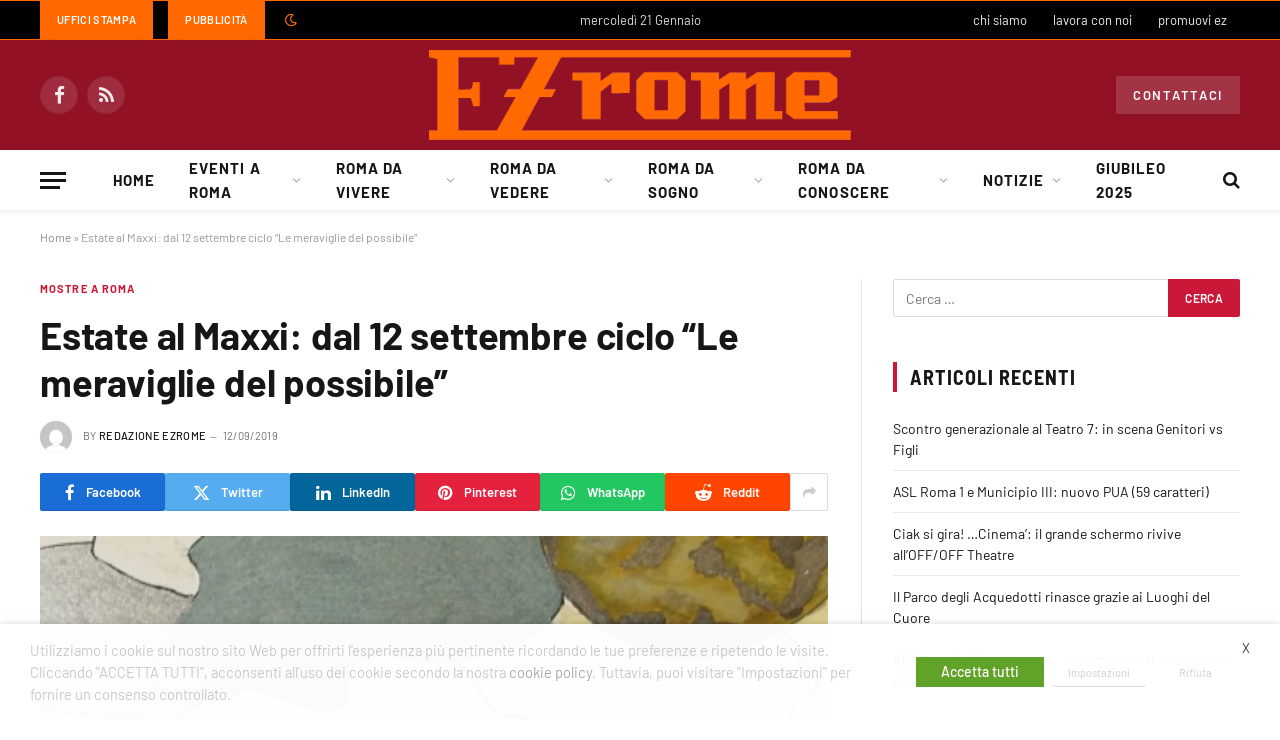

--- FILE ---
content_type: text/html; charset=UTF-8
request_url: https://www.ezrome.it/eventi-a-roma/mostre-a-roma/12487-estate-al-maxxi-dal-12-settembre-ciclo-le-meraviglie-del-possibile
body_size: 48829
content:

<!DOCTYPE html>
<html lang="it-IT" class="s-light site-s-light">

<head>

	<meta charset="UTF-8" />
	<meta name="viewport" content="width=device-width, initial-scale=1" />
	<meta name='robots' content='index, follow, max-image-preview:large, max-snippet:-1, max-video-preview:-1' />
	<style>img:is([sizes="auto" i], [sizes^="auto," i]) { contain-intrinsic-size: 3000px 1500px }</style>
	
<!-- Google Tag Manager for WordPress by gtm4wp.com -->
<script data-cfasync="false" data-pagespeed-no-defer>
	var gtm4wp_datalayer_name = "dataLayer";
	var dataLayer = dataLayer || [];
</script>
<!-- End Google Tag Manager for WordPress by gtm4wp.com -->
	<!-- This site is optimized with the Yoast SEO Premium plugin v23.5 (Yoast SEO v26.8) - https://yoast.com/product/yoast-seo-premium-wordpress/ -->
	<title>Estate al Maxxi: dal 12 settembre ciclo &quot;Le meraviglie del possibile&quot; - EZ Rome</title>
<link data-wpr-hosted-gf-parameters="family=Barlow%3A400%2C500%2C600%2C700%7CBarlow%20Semi%20Condensed%3A400%2C500%2C600%2C700&display=swap" href="https://www.ezrome.it/wp-content/cache/fonts/1/google-fonts/css/c/c/8/330c54ad3353219ed6c626657a2f9.css" rel="stylesheet"><link rel="preload" as="image" imagesrcset="https://www.ezrome.it/wp-content/uploads/2019/09/meraviglie_possibile_maxxi.jpeg" imagesizes="(max-width: 788px) 100vw, 788px" /><link rel="preload" as="font" href="https://www.ezrome.it/wp-content/themes/smart-mag/css/icons/fonts/ts-icons.woff2?v3.2" type="font/woff2" crossorigin="anonymous" />
	<link rel="canonical" href="https://www.ezrome.it/eventi-a-roma/mostre-a-roma/12487-estate-al-maxxi-dal-12-settembre-ciclo-le-meraviglie-del-possibile" />
	<meta property="og:locale" content="it_IT" />
	<meta property="og:type" content="article" />
	<meta property="og:title" content="Estate al Maxxi: dal 12 settembre ciclo &quot;Le meraviglie del possibile&quot;" />
	<meta property="og:description" content="Estate al MAXXI&nbsp;alla scoperta della luna con la fanta-scienzaDal 12 settembre al 10 ottobre 2019 due cicli di incontri per grandi e bambini per discutere e scoprire la letteratura che gira attorno al nostro satelliteSala Graziella Lonardi Buontempo – ingresso libero fino a esaurimento posti Evento promosso da MAXXI Museo nazionale delle arti del XXI" />
	<meta property="og:url" content="https://www.ezrome.it/eventi-a-roma/mostre-a-roma/12487-estate-al-maxxi-dal-12-settembre-ciclo-le-meraviglie-del-possibile" />
	<meta property="og:site_name" content="EZ Rome" />
	<meta property="article:published_time" content="2019-09-12T07:41:02+00:00" />
	<meta property="og:image" content="https://www.ezrome.it/wp-content/uploads/2019/09/meraviglie_possibile_maxxi.jpeg" />
	<meta property="og:image:width" content="600" />
	<meta property="og:image:height" content="300" />
	<meta property="og:image:type" content="image/jpeg" />
	<meta name="author" content="Redazione EZrome" />
	<meta name="twitter:card" content="summary_large_image" />
	<meta name="twitter:label1" content="Scritto da" />
	<meta name="twitter:data1" content="Redazione EZrome" />
	<meta name="twitter:label2" content="Tempo di lettura stimato" />
	<meta name="twitter:data2" content="5 minuti" />
	<script type="application/ld+json" class="yoast-schema-graph">{"@context":"https://schema.org","@graph":[{"@type":"Article","@id":"https://www.ezrome.it/eventi-a-roma/mostre-a-roma/12487-estate-al-maxxi-dal-12-settembre-ciclo-le-meraviglie-del-possibile#article","isPartOf":{"@id":"https://www.ezrome.it/eventi-a-roma/mostre-a-roma/12487-estate-al-maxxi-dal-12-settembre-ciclo-le-meraviglie-del-possibile"},"author":{"name":"Redazione EZrome","@id":"https://www.ezrome.it/#/schema/person/002b9ad084acd0429f07eefcefba1460"},"headline":"Estate al Maxxi: dal 12 settembre ciclo &#8220;Le meraviglie del possibile&#8221;","datePublished":"2019-09-12T07:41:02+00:00","mainEntityOfPage":{"@id":"https://www.ezrome.it/eventi-a-roma/mostre-a-roma/12487-estate-al-maxxi-dal-12-settembre-ciclo-le-meraviglie-del-possibile"},"wordCount":993,"commentCount":0,"publisher":{"@id":"https://www.ezrome.it/#organization"},"image":{"@id":"https://www.ezrome.it/eventi-a-roma/mostre-a-roma/12487-estate-al-maxxi-dal-12-settembre-ciclo-le-meraviglie-del-possibile#primaryimage"},"thumbnailUrl":"https://www.ezrome.it/wp-content/uploads/2019/09/meraviglie_possibile_maxxi.jpeg","articleSection":["Mostre a Roma"],"inLanguage":"it-IT","potentialAction":[{"@type":"CommentAction","name":"Comment","target":["https://www.ezrome.it/eventi-a-roma/mostre-a-roma/12487-estate-al-maxxi-dal-12-settembre-ciclo-le-meraviglie-del-possibile#respond"]}]},{"@type":"WebPage","@id":"https://www.ezrome.it/eventi-a-roma/mostre-a-roma/12487-estate-al-maxxi-dal-12-settembre-ciclo-le-meraviglie-del-possibile","url":"https://www.ezrome.it/eventi-a-roma/mostre-a-roma/12487-estate-al-maxxi-dal-12-settembre-ciclo-le-meraviglie-del-possibile","name":"Estate al Maxxi: dal 12 settembre ciclo \"Le meraviglie del possibile\" - EZ Rome","isPartOf":{"@id":"https://www.ezrome.it/#website"},"primaryImageOfPage":{"@id":"https://www.ezrome.it/eventi-a-roma/mostre-a-roma/12487-estate-al-maxxi-dal-12-settembre-ciclo-le-meraviglie-del-possibile#primaryimage"},"image":{"@id":"https://www.ezrome.it/eventi-a-roma/mostre-a-roma/12487-estate-al-maxxi-dal-12-settembre-ciclo-le-meraviglie-del-possibile#primaryimage"},"thumbnailUrl":"https://www.ezrome.it/wp-content/uploads/2019/09/meraviglie_possibile_maxxi.jpeg","datePublished":"2019-09-12T07:41:02+00:00","breadcrumb":{"@id":"https://www.ezrome.it/eventi-a-roma/mostre-a-roma/12487-estate-al-maxxi-dal-12-settembre-ciclo-le-meraviglie-del-possibile#breadcrumb"},"inLanguage":"it-IT","potentialAction":[{"@type":"ReadAction","target":["https://www.ezrome.it/eventi-a-roma/mostre-a-roma/12487-estate-al-maxxi-dal-12-settembre-ciclo-le-meraviglie-del-possibile"]}]},{"@type":"ImageObject","inLanguage":"it-IT","@id":"https://www.ezrome.it/eventi-a-roma/mostre-a-roma/12487-estate-al-maxxi-dal-12-settembre-ciclo-le-meraviglie-del-possibile#primaryimage","url":"https://www.ezrome.it/wp-content/uploads/2019/09/meraviglie_possibile_maxxi.jpeg","contentUrl":"https://www.ezrome.it/wp-content/uploads/2019/09/meraviglie_possibile_maxxi.jpeg","width":600,"height":300},{"@type":"BreadcrumbList","@id":"https://www.ezrome.it/eventi-a-roma/mostre-a-roma/12487-estate-al-maxxi-dal-12-settembre-ciclo-le-meraviglie-del-possibile#breadcrumb","itemListElement":[{"@type":"ListItem","position":1,"name":"Home","item":"https://www.ezrome.it/"},{"@type":"ListItem","position":2,"name":"Estate al Maxxi: dal 12 settembre ciclo &#8220;Le meraviglie del possibile&#8221;"}]},{"@type":"WebSite","@id":"https://www.ezrome.it/#website","url":"https://www.ezrome.it/","name":"EZ Rome","description":"vivere a Roma semplicemente","publisher":{"@id":"https://www.ezrome.it/#organization"},"potentialAction":[{"@type":"SearchAction","target":{"@type":"EntryPoint","urlTemplate":"https://www.ezrome.it/?s={search_term_string}"},"query-input":{"@type":"PropertyValueSpecification","valueRequired":true,"valueName":"search_term_string"}}],"inLanguage":"it-IT"},{"@type":"Organization","@id":"https://www.ezrome.it/#organization","name":"EZ Rome","url":"https://www.ezrome.it/","logo":{"@type":"ImageObject","inLanguage":"it-IT","@id":"https://www.ezrome.it/#/schema/logo/image/","url":"https://www.ezrome.it/wp-content/uploads/2023/04/logoez.png","contentUrl":"https://www.ezrome.it/wp-content/uploads/2023/04/logoez.png","width":280,"height":85,"caption":"EZ Rome"},"image":{"@id":"https://www.ezrome.it/#/schema/logo/image/"}},{"@type":"Person","@id":"https://www.ezrome.it/#/schema/person/002b9ad084acd0429f07eefcefba1460","name":"Redazione EZrome","image":{"@type":"ImageObject","inLanguage":"it-IT","@id":"https://www.ezrome.it/#/schema/person/image/","url":"https://secure.gravatar.com/avatar/543bc7a92142a162711c4787704a885e4737d90dd2c90b850de4b46272756d87?s=96&d=mm&r=g","contentUrl":"https://secure.gravatar.com/avatar/543bc7a92142a162711c4787704a885e4737d90dd2c90b850de4b46272756d87?s=96&d=mm&r=g","caption":"Redazione EZrome"},"url":"https://www.ezrome.it/author/conta"}]}</script>
	<!-- / Yoast SEO Premium plugin. -->


<link rel='dns-prefetch' href='//fonts.googleapis.com' />
<link href='https://fonts.gstatic.com' crossorigin rel='preconnect' />
<link rel="alternate" type="application/rss+xml" title="EZ Rome &raquo; Feed" href="https://www.ezrome.it/feed" />
<link rel='stylesheet' id='wp-block-library-css' href='https://www.ezrome.it/wp-includes/css/dist/block-library/style.min.css?ver=6.8.3' type='text/css' media='all' />
<style id='classic-theme-styles-inline-css' type='text/css'>
/*! This file is auto-generated */
.wp-block-button__link{color:#fff;background-color:#32373c;border-radius:9999px;box-shadow:none;text-decoration:none;padding:calc(.667em + 2px) calc(1.333em + 2px);font-size:1.125em}.wp-block-file__button{background:#32373c;color:#fff;text-decoration:none}
</style>
<style id='feedzy-rss-feeds-loop-style-inline-css' type='text/css'>
.wp-block-feedzy-rss-feeds-loop{display:grid;gap:24px;grid-template-columns:repeat(1,1fr)}@media(min-width:782px){.wp-block-feedzy-rss-feeds-loop.feedzy-loop-columns-2,.wp-block-feedzy-rss-feeds-loop.feedzy-loop-columns-3,.wp-block-feedzy-rss-feeds-loop.feedzy-loop-columns-4,.wp-block-feedzy-rss-feeds-loop.feedzy-loop-columns-5{grid-template-columns:repeat(2,1fr)}}@media(min-width:960px){.wp-block-feedzy-rss-feeds-loop.feedzy-loop-columns-2{grid-template-columns:repeat(2,1fr)}.wp-block-feedzy-rss-feeds-loop.feedzy-loop-columns-3{grid-template-columns:repeat(3,1fr)}.wp-block-feedzy-rss-feeds-loop.feedzy-loop-columns-4{grid-template-columns:repeat(4,1fr)}.wp-block-feedzy-rss-feeds-loop.feedzy-loop-columns-5{grid-template-columns:repeat(5,1fr)}}.wp-block-feedzy-rss-feeds-loop .wp-block-image.is-style-rounded img{border-radius:9999px}.wp-block-feedzy-rss-feeds-loop .wp-block-image:has(:is(img:not([src]),img[src=""])){display:none}

</style>
<style id='global-styles-inline-css' type='text/css'>
:root{--wp--preset--aspect-ratio--square: 1;--wp--preset--aspect-ratio--4-3: 4/3;--wp--preset--aspect-ratio--3-4: 3/4;--wp--preset--aspect-ratio--3-2: 3/2;--wp--preset--aspect-ratio--2-3: 2/3;--wp--preset--aspect-ratio--16-9: 16/9;--wp--preset--aspect-ratio--9-16: 9/16;--wp--preset--color--black: #000000;--wp--preset--color--cyan-bluish-gray: #abb8c3;--wp--preset--color--white: #ffffff;--wp--preset--color--pale-pink: #f78da7;--wp--preset--color--vivid-red: #cf2e2e;--wp--preset--color--luminous-vivid-orange: #ff6900;--wp--preset--color--luminous-vivid-amber: #fcb900;--wp--preset--color--light-green-cyan: #7bdcb5;--wp--preset--color--vivid-green-cyan: #00d084;--wp--preset--color--pale-cyan-blue: #8ed1fc;--wp--preset--color--vivid-cyan-blue: #0693e3;--wp--preset--color--vivid-purple: #9b51e0;--wp--preset--gradient--vivid-cyan-blue-to-vivid-purple: linear-gradient(135deg,rgba(6,147,227,1) 0%,rgb(155,81,224) 100%);--wp--preset--gradient--light-green-cyan-to-vivid-green-cyan: linear-gradient(135deg,rgb(122,220,180) 0%,rgb(0,208,130) 100%);--wp--preset--gradient--luminous-vivid-amber-to-luminous-vivid-orange: linear-gradient(135deg,rgba(252,185,0,1) 0%,rgba(255,105,0,1) 100%);--wp--preset--gradient--luminous-vivid-orange-to-vivid-red: linear-gradient(135deg,rgba(255,105,0,1) 0%,rgb(207,46,46) 100%);--wp--preset--gradient--very-light-gray-to-cyan-bluish-gray: linear-gradient(135deg,rgb(238,238,238) 0%,rgb(169,184,195) 100%);--wp--preset--gradient--cool-to-warm-spectrum: linear-gradient(135deg,rgb(74,234,220) 0%,rgb(151,120,209) 20%,rgb(207,42,186) 40%,rgb(238,44,130) 60%,rgb(251,105,98) 80%,rgb(254,248,76) 100%);--wp--preset--gradient--blush-light-purple: linear-gradient(135deg,rgb(255,206,236) 0%,rgb(152,150,240) 100%);--wp--preset--gradient--blush-bordeaux: linear-gradient(135deg,rgb(254,205,165) 0%,rgb(254,45,45) 50%,rgb(107,0,62) 100%);--wp--preset--gradient--luminous-dusk: linear-gradient(135deg,rgb(255,203,112) 0%,rgb(199,81,192) 50%,rgb(65,88,208) 100%);--wp--preset--gradient--pale-ocean: linear-gradient(135deg,rgb(255,245,203) 0%,rgb(182,227,212) 50%,rgb(51,167,181) 100%);--wp--preset--gradient--electric-grass: linear-gradient(135deg,rgb(202,248,128) 0%,rgb(113,206,126) 100%);--wp--preset--gradient--midnight: linear-gradient(135deg,rgb(2,3,129) 0%,rgb(40,116,252) 100%);--wp--preset--font-size--small: 13px;--wp--preset--font-size--medium: 20px;--wp--preset--font-size--large: 36px;--wp--preset--font-size--x-large: 42px;--wp--preset--spacing--20: 0.44rem;--wp--preset--spacing--30: 0.67rem;--wp--preset--spacing--40: 1rem;--wp--preset--spacing--50: 1.5rem;--wp--preset--spacing--60: 2.25rem;--wp--preset--spacing--70: 3.38rem;--wp--preset--spacing--80: 5.06rem;--wp--preset--shadow--natural: 6px 6px 9px rgba(0, 0, 0, 0.2);--wp--preset--shadow--deep: 12px 12px 50px rgba(0, 0, 0, 0.4);--wp--preset--shadow--sharp: 6px 6px 0px rgba(0, 0, 0, 0.2);--wp--preset--shadow--outlined: 6px 6px 0px -3px rgba(255, 255, 255, 1), 6px 6px rgba(0, 0, 0, 1);--wp--preset--shadow--crisp: 6px 6px 0px rgba(0, 0, 0, 1);}:where(.is-layout-flex){gap: 0.5em;}:where(.is-layout-grid){gap: 0.5em;}body .is-layout-flex{display: flex;}.is-layout-flex{flex-wrap: wrap;align-items: center;}.is-layout-flex > :is(*, div){margin: 0;}body .is-layout-grid{display: grid;}.is-layout-grid > :is(*, div){margin: 0;}:where(.wp-block-columns.is-layout-flex){gap: 2em;}:where(.wp-block-columns.is-layout-grid){gap: 2em;}:where(.wp-block-post-template.is-layout-flex){gap: 1.25em;}:where(.wp-block-post-template.is-layout-grid){gap: 1.25em;}.has-black-color{color: var(--wp--preset--color--black) !important;}.has-cyan-bluish-gray-color{color: var(--wp--preset--color--cyan-bluish-gray) !important;}.has-white-color{color: var(--wp--preset--color--white) !important;}.has-pale-pink-color{color: var(--wp--preset--color--pale-pink) !important;}.has-vivid-red-color{color: var(--wp--preset--color--vivid-red) !important;}.has-luminous-vivid-orange-color{color: var(--wp--preset--color--luminous-vivid-orange) !important;}.has-luminous-vivid-amber-color{color: var(--wp--preset--color--luminous-vivid-amber) !important;}.has-light-green-cyan-color{color: var(--wp--preset--color--light-green-cyan) !important;}.has-vivid-green-cyan-color{color: var(--wp--preset--color--vivid-green-cyan) !important;}.has-pale-cyan-blue-color{color: var(--wp--preset--color--pale-cyan-blue) !important;}.has-vivid-cyan-blue-color{color: var(--wp--preset--color--vivid-cyan-blue) !important;}.has-vivid-purple-color{color: var(--wp--preset--color--vivid-purple) !important;}.has-black-background-color{background-color: var(--wp--preset--color--black) !important;}.has-cyan-bluish-gray-background-color{background-color: var(--wp--preset--color--cyan-bluish-gray) !important;}.has-white-background-color{background-color: var(--wp--preset--color--white) !important;}.has-pale-pink-background-color{background-color: var(--wp--preset--color--pale-pink) !important;}.has-vivid-red-background-color{background-color: var(--wp--preset--color--vivid-red) !important;}.has-luminous-vivid-orange-background-color{background-color: var(--wp--preset--color--luminous-vivid-orange) !important;}.has-luminous-vivid-amber-background-color{background-color: var(--wp--preset--color--luminous-vivid-amber) !important;}.has-light-green-cyan-background-color{background-color: var(--wp--preset--color--light-green-cyan) !important;}.has-vivid-green-cyan-background-color{background-color: var(--wp--preset--color--vivid-green-cyan) !important;}.has-pale-cyan-blue-background-color{background-color: var(--wp--preset--color--pale-cyan-blue) !important;}.has-vivid-cyan-blue-background-color{background-color: var(--wp--preset--color--vivid-cyan-blue) !important;}.has-vivid-purple-background-color{background-color: var(--wp--preset--color--vivid-purple) !important;}.has-black-border-color{border-color: var(--wp--preset--color--black) !important;}.has-cyan-bluish-gray-border-color{border-color: var(--wp--preset--color--cyan-bluish-gray) !important;}.has-white-border-color{border-color: var(--wp--preset--color--white) !important;}.has-pale-pink-border-color{border-color: var(--wp--preset--color--pale-pink) !important;}.has-vivid-red-border-color{border-color: var(--wp--preset--color--vivid-red) !important;}.has-luminous-vivid-orange-border-color{border-color: var(--wp--preset--color--luminous-vivid-orange) !important;}.has-luminous-vivid-amber-border-color{border-color: var(--wp--preset--color--luminous-vivid-amber) !important;}.has-light-green-cyan-border-color{border-color: var(--wp--preset--color--light-green-cyan) !important;}.has-vivid-green-cyan-border-color{border-color: var(--wp--preset--color--vivid-green-cyan) !important;}.has-pale-cyan-blue-border-color{border-color: var(--wp--preset--color--pale-cyan-blue) !important;}.has-vivid-cyan-blue-border-color{border-color: var(--wp--preset--color--vivid-cyan-blue) !important;}.has-vivid-purple-border-color{border-color: var(--wp--preset--color--vivid-purple) !important;}.has-vivid-cyan-blue-to-vivid-purple-gradient-background{background: var(--wp--preset--gradient--vivid-cyan-blue-to-vivid-purple) !important;}.has-light-green-cyan-to-vivid-green-cyan-gradient-background{background: var(--wp--preset--gradient--light-green-cyan-to-vivid-green-cyan) !important;}.has-luminous-vivid-amber-to-luminous-vivid-orange-gradient-background{background: var(--wp--preset--gradient--luminous-vivid-amber-to-luminous-vivid-orange) !important;}.has-luminous-vivid-orange-to-vivid-red-gradient-background{background: var(--wp--preset--gradient--luminous-vivid-orange-to-vivid-red) !important;}.has-very-light-gray-to-cyan-bluish-gray-gradient-background{background: var(--wp--preset--gradient--very-light-gray-to-cyan-bluish-gray) !important;}.has-cool-to-warm-spectrum-gradient-background{background: var(--wp--preset--gradient--cool-to-warm-spectrum) !important;}.has-blush-light-purple-gradient-background{background: var(--wp--preset--gradient--blush-light-purple) !important;}.has-blush-bordeaux-gradient-background{background: var(--wp--preset--gradient--blush-bordeaux) !important;}.has-luminous-dusk-gradient-background{background: var(--wp--preset--gradient--luminous-dusk) !important;}.has-pale-ocean-gradient-background{background: var(--wp--preset--gradient--pale-ocean) !important;}.has-electric-grass-gradient-background{background: var(--wp--preset--gradient--electric-grass) !important;}.has-midnight-gradient-background{background: var(--wp--preset--gradient--midnight) !important;}.has-small-font-size{font-size: var(--wp--preset--font-size--small) !important;}.has-medium-font-size{font-size: var(--wp--preset--font-size--medium) !important;}.has-large-font-size{font-size: var(--wp--preset--font-size--large) !important;}.has-x-large-font-size{font-size: var(--wp--preset--font-size--x-large) !important;}
:where(.wp-block-post-template.is-layout-flex){gap: 1.25em;}:where(.wp-block-post-template.is-layout-grid){gap: 1.25em;}
:where(.wp-block-columns.is-layout-flex){gap: 2em;}:where(.wp-block-columns.is-layout-grid){gap: 2em;}
:root :where(.wp-block-pullquote){font-size: 1.5em;line-height: 1.6;}
</style>
<link rel='stylesheet' id='cookie-law-info-css' href='https://www.ezrome.it/wp-content/plugins/webtoffee-gdpr-cookie-consent/public/css/cookie-law-info-public.css?ver=2.6.6' type='text/css' media='all' />
<link rel='stylesheet' id='cookie-law-info-gdpr-css' href='https://www.ezrome.it/wp-content/plugins/webtoffee-gdpr-cookie-consent/public/css/cookie-law-info-gdpr.css?ver=2.6.6' type='text/css' media='all' />
<style id='cookie-law-info-gdpr-inline-css' type='text/css'>
.cli-modal-content, .cli-tab-content { background-color: #ffffff; }.cli-privacy-content-text, .cli-modal .cli-modal-dialog, .cli-tab-container p, a.cli-privacy-readmore { color: #000000; }.cli-tab-header { background-color: #f2f2f2; }.cli-tab-header, .cli-tab-header a.cli-nav-link,span.cli-necessary-caption,.cli-switch .cli-slider:after { color: #000000; }.cli-switch .cli-slider:before { background-color: #ffffff; }.cli-switch input:checked + .cli-slider:before { background-color: #ffffff; }.cli-switch .cli-slider { background-color: #e3e1e8; }.cli-switch input:checked + .cli-slider { background-color: #28a745; }.cli-modal-close svg { fill: #000000; }.cli-tab-footer .wt-cli-privacy-accept-all-btn { background-color: #00acad; color: #ffffff}.cli-tab-footer .wt-cli-privacy-accept-btn { background-color: #00acad; color: #ffffff}.cli-tab-header a:before{ border-right: 1px solid #000000; border-bottom: 1px solid #000000; }
</style>
<link rel='stylesheet' id='smartmag-core-css' href='https://www.ezrome.it/wp-content/themes/smart-mag/style.css?ver=10.3.0' type='text/css' media='all' />
<style id='smartmag-core-inline-css' type='text/css'>
:root { --c-main: #cb1839;
--c-main-rgb: 203,24,57;
--text-font: "Barlow", system-ui, -apple-system, "Segoe UI", Arial, sans-serif;
--body-font: "Barlow", system-ui, -apple-system, "Segoe UI", Arial, sans-serif;
--title-size-s: 20px; }
.main-sidebar .widget-title .heading { font-size: 20px; }
.smart-head-main { --c-shadow: rgba(10,0,0,0.06); }
.smart-head-main .smart-head-top { border-top-width: 1px; border-top-color: #ff6900; border-bottom-width: 1px; border-bottom-color: #ff6900; }
.smart-head-main .smart-head-mid { background-color: #921125; }
.s-dark .smart-head-main .smart-head-mid,
.smart-head-main .s-dark.smart-head-mid { background-color: #921125; }
.smart-head-main .smart-head-bot { border-bottom-width: 1px; }
.navigation-main .menu > li > a { font-size: 15px; font-weight: bold; letter-spacing: 0.07em; }
.smart-head-mobile .smart-head-mid { background-color: #921125; border-bottom-width: 0px; }
.mobile-menu { font-size: 15px; text-transform: uppercase; letter-spacing: .05em; }
.s-light .navigation-small { --c-nav-hov: #ff6900; }
.s-dark .navigation-small { --c-nav-hov: #ff6900; }
.s-dark .smart-head-main .spc-social,
.smart-head-main .s-dark .spc-social { --c-spc-social: rgba(255,255,255,0.9); --c-spc-social-hov: #e5e5e5; }
.smart-head-main .scheme-switcher a { color: #ff6900; }
.s-dark .smart-head-main .scheme-switcher a,
.smart-head-main .s-dark .scheme-switcher a { color: #ff6900; }
.smart-head-mobile .scheme-switcher a { color: #ff6900; }
.s-dark .smart-head-mobile .scheme-switcher a,
.smart-head-mobile .s-dark .scheme-switcher a { color: #ff6900; }
.smart-head .ts-button1 { font-size: 13px; letter-spacing: 0.13em; }
.s-dark .smart-head .ts-button1,
.smart-head .s-dark .ts-button1 { background-color: rgba(255,255,255,0.15); }
.smart-head .ts-button2:not(._):hover { color: #921125; }
.smart-head .ts-button2 { background-color: #ff6900; border-radius: 0px; }
.smart-head .ts-button3:not(._):hover { color: #921125; }
.smart-head .ts-button3 { background-color: #ff6900; border-radius: 0px; }
.post-meta .meta-item, .post-meta .text-in { font-size: 11px; text-transform: uppercase; letter-spacing: .03em; }
.post-meta .post-cat > a { font-weight: bold; letter-spacing: .1em; }
.block-head .heading { font-family: "Barlow Semi Condensed", system-ui, -apple-system, "Segoe UI", Arial, sans-serif; }
.block-head-i .heading { font-size: 21px; font-weight: bold; letter-spacing: 0.05em; }
.post-share-b:not(.is-not-global) { --service-gap: 3px; }
.site-s-light .s-head-modern-a .post-meta { --c-post-meta: #707070; }
.s-dark .s-head-modern-a .post-meta { --c-post-meta: #d3d3d3; }
.a-wrap-2 { background-color: #f9f9f9; }
.s-dark .a-wrap-2 { background-color: #2d2d2d; }
.a-wrap-2:not(._) { margin-top: 0px; }
@media (min-width: 1200px) { .s-head-modern-a .post-title { font-size: 38px; } }
@media (min-width: 941px) and (max-width: 1200px) { .navigation-main .menu > li > a { font-size: calc(10px + (15px - 10px) * .7); } }


</style>
<link rel='stylesheet' id='smartmag-magnific-popup-css' href='https://www.ezrome.it/wp-content/themes/smart-mag/css/lightbox.css?ver=10.3.0' type='text/css' media='all' />
<link rel='stylesheet' id='smartmag-icons-css' href='https://www.ezrome.it/wp-content/themes/smart-mag/css/icons/icons.css?ver=10.3.0' type='text/css' media='all' />

<script type="text/javascript" id="smartmag-lazy-inline-js-after">
/* <![CDATA[ */
/**
 * @copyright ThemeSphere
 * @preserve
 */
var BunyadLazy={};BunyadLazy.load=function(){function a(e,n){var t={};e.dataset.bgset&&e.dataset.sizes?(t.sizes=e.dataset.sizes,t.srcset=e.dataset.bgset):t.src=e.dataset.bgsrc,function(t){var a=t.dataset.ratio;if(0<a){const e=t.parentElement;if(e.classList.contains("media-ratio")){const n=e.style;n.getPropertyValue("--a-ratio")||(n.paddingBottom=100/a+"%")}}}(e);var a,o=document.createElement("img");for(a in o.onload=function(){var t="url('"+(o.currentSrc||o.src)+"')",a=e.style;a.backgroundImage!==t&&requestAnimationFrame(()=>{a.backgroundImage=t,n&&n()}),o.onload=null,o.onerror=null,o=null},o.onerror=o.onload,t)o.setAttribute(a,t[a]);o&&o.complete&&0<o.naturalWidth&&o.onload&&o.onload()}function e(t){t.dataset.loaded||a(t,()=>{document.dispatchEvent(new Event("lazyloaded")),t.dataset.loaded=1})}function n(t){"complete"===document.readyState?t():window.addEventListener("load",t)}return{initEarly:function(){var t,a=()=>{document.querySelectorAll(".img.bg-cover:not(.lazyload)").forEach(e)};"complete"!==document.readyState?(t=setInterval(a,150),n(()=>{a(),clearInterval(t)})):a()},callOnLoad:n,initBgImages:function(t){t&&n(()=>{document.querySelectorAll(".img.bg-cover").forEach(e)})},bgLoad:a}}(),BunyadLazy.load.initEarly();
/* ]]> */
</script>
<script type="text/javascript" src="https://www.ezrome.it/wp-includes/js/jquery/jquery.min.js?ver=3.7.1" id="jquery-core-js"></script>
<script type="text/javascript" src="https://www.ezrome.it/wp-includes/js/jquery/jquery-migrate.min.js?ver=3.4.1" id="jquery-migrate-js"></script>
<script type="text/javascript" id="cookie-law-info-js-extra">
/* <![CDATA[ */
var Cli_Data = {"nn_cookie_ids":[],"non_necessary_cookies":{"necessari":["viewed_cookie_policy","cookielawinfo-checkbox-necessary","cookielawinfo-checkbox-functional","cookielawinfo-checkbox-performance","cookielawinfo-checkbox-analytics","cookielawinfo-checkbox-others"]},"cookielist":{"funzionali":{"id":97,"status":true,"priority":5,"title":"Funzionali","strict":false,"default_state":true,"ccpa_optout":false,"loadonstart":false},"prestazione":{"id":98,"status":true,"priority":4,"title":"Prestazione","strict":false,"default_state":false,"ccpa_optout":false,"loadonstart":false},"analitici":{"id":99,"status":true,"priority":3,"title":"Analitici","strict":false,"default_state":false,"ccpa_optout":false,"loadonstart":false},"pubblicitari":{"id":100,"status":true,"priority":2,"title":"Pubblicitari","strict":false,"default_state":false,"ccpa_optout":false,"loadonstart":false},"altri":{"id":101,"status":true,"priority":1,"title":"Altri","strict":false,"default_state":false,"ccpa_optout":false,"loadonstart":false},"necessari":{"id":96,"status":true,"priority":0,"title":"Necessari","strict":false,"default_state":false,"ccpa_optout":false,"loadonstart":false}},"ajax_url":"https:\/\/www.ezrome.it\/wp-admin\/admin-ajax.php","current_lang":"it","security":"832ea620e4","eu_countries":["GB"],"geoIP":"disabled","use_custom_geolocation_api":"","custom_geolocation_api":"https:\/\/geoip.cookieyes.com\/geoip\/checker\/result.php","consentVersion":"1","strictlyEnabled":["necessary","obligatoire"],"cookieDomain":"","privacy_length":"250","ccpaEnabled":"","ccpaRegionBased":"","ccpaBarEnabled":"","ccpaType":"gdpr","triggerDomRefresh":"","secure_cookies":""};
var log_object = {"ajax_url":"https:\/\/www.ezrome.it\/wp-admin\/admin-ajax.php"};
/* ]]> */
</script>
<script type="text/javascript" src="https://www.ezrome.it/wp-content/plugins/webtoffee-gdpr-cookie-consent/public/js/cookie-law-info-public.js?ver=2.6.6" id="cookie-law-info-js"></script>
<style type="text/css">
.feedzy-rss-link-icon:after {
	content: url("https://www.ezrome.it/wp-content/plugins/feedzy-rss-feeds/img/external-link.png");
	margin-left: 3px;
}
</style>
		<!-- Generated by Jetpack Social -->
<meta property="og:title" content="Estate al Maxxi: dal 12 settembre ciclo &#8220;Le meraviglie del possibile&#8221;">
<meta property="og:url" content="https://www.ezrome.it/eventi-a-roma/mostre-a-roma/12487-estate-al-maxxi-dal-12-settembre-ciclo-le-meraviglie-del-possibile">
<meta property="og:description" content="Estate al MAXXI&nbsp;alla scoperta della luna con la fanta-scienzaDal 12 settembre al 10 ottobre 2019 due cicli di incontri per grandi e bambini per discutere e scoprire la letteratura che gira at…">
<meta property="og:image" content="https://www.ezrome.it/wp-content/uploads/2019/09/meraviglie_possibile_maxxi.jpeg">
<meta property="og:image:width" content="600">
<meta property="og:image:height" content="300">
<meta name="twitter:image" content="https://www.ezrome.it/wp-content/uploads/2019/09/meraviglie_possibile_maxxi.jpeg">
<meta name="twitter:card" content="summary_large_image">
<!-- / Jetpack Social -->
  <script src="https://cdn.onesignal.com/sdks/web/v16/OneSignalSDK.page.js" defer></script>
  <script>
          window.OneSignalDeferred = window.OneSignalDeferred || [];
          OneSignalDeferred.push(async function(OneSignal) {
            await OneSignal.init({
              appId: "1867eee3-bdda-4530-b119-d4f2e86fe6fb",
              serviceWorkerOverrideForTypical: true,
              path: "https://www.ezrome.it/wp-content/plugins/onesignal-free-web-push-notifications/sdk_files/",
              serviceWorkerParam: { scope: "/wp-content/plugins/onesignal-free-web-push-notifications/sdk_files/push/onesignal/" },
              serviceWorkerPath: "OneSignalSDKWorker.js",
            });
          });

          // Unregister the legacy OneSignal service worker to prevent scope conflicts
          if (navigator.serviceWorker) {
            navigator.serviceWorker.getRegistrations().then((registrations) => {
              // Iterate through all registered service workers
              registrations.forEach((registration) => {
                // Check the script URL to identify the specific service worker
                if (registration.active && registration.active.scriptURL.includes('OneSignalSDKWorker.js.php')) {
                  // Unregister the service worker
                  registration.unregister().then((success) => {
                    if (success) {
                      console.log('OneSignalSW: Successfully unregistered:', registration.active.scriptURL);
                    } else {
                      console.log('OneSignalSW: Failed to unregister:', registration.active.scriptURL);
                    }
                  });
                }
              });
            }).catch((error) => {
              console.error('Error fetching service worker registrations:', error);
            });
        }
        </script>

<!-- Google Tag Manager for WordPress by gtm4wp.com -->
<!-- GTM Container placement set to automatic -->
<script data-cfasync="false" data-pagespeed-no-defer>
	var dataLayer_content = {"pagePostType":"post","pagePostType2":"single-post","pageCategory":["mostre-a-roma"],"pagePostAuthor":"Redazione EZrome"};
	dataLayer.push( dataLayer_content );
</script>
<script type="text/plain" data-cli-class="cli-blocker-script" data-cli-label="Google Tag Manager"  data-cli-script-type="funzionali" data-cli-block="true" data-cli-block-if-ccpa-optout="false" data-cli-element-position="head" data-cfasync="false" data-pagespeed-no-defer>
(function(w,d,s,l,i){w[l]=w[l]||[];w[l].push({'gtm.start':
new Date().getTime(),event:'gtm.js'});var f=d.getElementsByTagName(s)[0],
j=d.createElement(s),dl=l!='dataLayer'?'&l='+l:'';j.async=true;j.src=
'//www.googletagmanager.com/gtm.js?id='+i+dl;f.parentNode.insertBefore(j,f);
})(window,document,'script','dataLayer','GTM-TPCHMTF');
</script>
<!-- End Google Tag Manager for WordPress by gtm4wp.com -->
		<script>
		var BunyadSchemeKey = 'bunyad-scheme';
		(() => {
			const d = document.documentElement;
			const c = d.classList;
			var scheme = localStorage.getItem(BunyadSchemeKey);
			
			if (scheme) {
				d.dataset.origClass = c;
				scheme === 'dark' ? c.remove('s-light', 'site-s-light') : c.remove('s-dark', 'site-s-dark');
				c.add('site-s-' + scheme, 's-' + scheme);
			}
		})();
		</script>
		<meta name="generator" content="Elementor 3.30.2; features: e_font_icon_svg, additional_custom_breakpoints, e_element_cache; settings: css_print_method-external, google_font-enabled, font_display-swap">
			<style>
				.e-con.e-parent:nth-of-type(n+4):not(.e-lazyloaded):not(.e-no-lazyload),
				.e-con.e-parent:nth-of-type(n+4):not(.e-lazyloaded):not(.e-no-lazyload) * {
					background-image: none !important;
				}
				@media screen and (max-height: 1024px) {
					.e-con.e-parent:nth-of-type(n+3):not(.e-lazyloaded):not(.e-no-lazyload),
					.e-con.e-parent:nth-of-type(n+3):not(.e-lazyloaded):not(.e-no-lazyload) * {
						background-image: none !important;
					}
				}
				@media screen and (max-height: 640px) {
					.e-con.e-parent:nth-of-type(n+2):not(.e-lazyloaded):not(.e-no-lazyload),
					.e-con.e-parent:nth-of-type(n+2):not(.e-lazyloaded):not(.e-no-lazyload) * {
						background-image: none !important;
					}
				}
			</style>
			<script type="text/plain" data-cli-class="cli-blocker-script" data-cli-label="Google Adsense"  data-cli-script-type="analitici" data-cli-block="true" data-cli-block-if-ccpa-optout="false" data-cli-element-position="head" async src="https://pagead2.googlesyndication.com/pagead/js/adsbygoogle.js?client=ca-pub-2424105997908636"
     crossorigin="anonymous"></script><link rel="icon" href="https://www.ezrome.it/wp-content/uploads/2025/03/cropped-favicon-32x32.png" sizes="32x32" />
<link rel="icon" href="https://www.ezrome.it/wp-content/uploads/2025/03/cropped-favicon-192x192.png" sizes="192x192" />
<link rel="apple-touch-icon" href="https://www.ezrome.it/wp-content/uploads/2025/03/cropped-favicon-180x180.png" />
<meta name="msapplication-TileImage" content="https://www.ezrome.it/wp-content/uploads/2025/03/cropped-favicon-270x270.png" />
<noscript><style id="rocket-lazyload-nojs-css">.rll-youtube-player, [data-lazy-src]{display:none !important;}</style></noscript>

<meta name="generator" content="WP Rocket 3.20.1.2" data-wpr-features="wpr_lazyload_images wpr_image_dimensions wpr_preload_links wpr_host_fonts_locally wpr_desktop" /></head>

<body class="wp-singular post-template-default single single-post postid-12487 single-format-standard wp-theme-smart-mag right-sidebar post-layout-modern post-cat-30 has-lb has-lb-sm ts-img-hov-fade has-sb-sep layout-normal elementor-default elementor-kit-73834">


<!-- GTM Container placement set to automatic -->
<!-- Google Tag Manager (noscript) -->
				<noscript><iframe data-cli-class="cli-blocker-script" data-cli-label="Google Tag Manager"  data-cli-script-type="funzionali" data-cli-block="true" data-cli-block-if-ccpa-optout="false" data-cli-element-position="body" data-cli-placeholder="Accept &lt;a class=&quot;cli_manage_current_consent&quot; tabindex=&quot;0&quot;&gt;Funzionali&lt;/a&gt; cookies to view the content." data-cli-src="https://www.googletagmanager.com/ns.html?id=GTM-TPCHMTF" height="0" width="0" style="display:none;visibility:hidden" aria-hidden="true"></iframe></noscript>
<!-- End Google Tag Manager (noscript) -->

<div data-rocket-location-hash="a933d212100e5e0b47adec7322983482" class="main-wrap">

	
<div data-rocket-location-hash="f095da910053694a9017f7c35c9c7614" class="off-canvas-backdrop"></div>
<div data-rocket-location-hash="b9bedebb507d088b143157970a77b56c" class="mobile-menu-container off-canvas s-dark" id="off-canvas">

	<div data-rocket-location-hash="74c5b8180307cd6dba3c190477edcc0a" class="off-canvas-head">
		<a href="#" class="close">
			<span class="visuallyhidden">Close Menu</span>
			<i class="tsi tsi-times"></i>
		</a>

		<div class="ts-logo">
					</div>
	</div>

	<div data-rocket-location-hash="43bfab4188aca985be6c3bccc02821fc" class="off-canvas-content">

					<ul class="mobile-menu"></ul>
		
					<div class="off-canvas-widgets">
				
		<div id="smartmag-block-posts-small-2" class="widget ts-block-widget smartmag-widget-posts-small">		
		<div class="block">
					<section class="block-wrap block-posts-small block-sc mb-none" data-id="1">

			<div class="widget-title block-head block-head-ac block-head-b"><h5 class="heading">Ultime</h5></div>	
			<div class="block-content">
				
	<div class="loop loop-small loop-small-a loop-sep loop-small-sep grid grid-1 md:grid-1 sm:grid-1 xs:grid-1">

					
<article class="l-post small-post small-a-post m-pos-left">

	
			<div class="media">

		
			<a href="https://www.ezrome.it/eventi-a-roma/spettacoli-teatrali-roma/94470-scontro-generazionale-al-teatro-7-in-scena-genitori-vs-figli" class="image-link media-ratio ar-bunyad-thumb" title="Scontro generazionale al Teatro 7: in scena Genitori vs Figli"><span data-bgsrc="https://www.ezrome.it/wp-content/uploads/2026/01/genitori-vs-figli-300x200.png" class="img bg-cover wp-post-image attachment-medium size-medium lazyload" data-bgset="https://www.ezrome.it/wp-content/uploads/2026/01/genitori-vs-figli-300x200.png 300w, https://www.ezrome.it/wp-content/uploads/2026/01/genitori-vs-figli-1024x683.png 1024w, https://www.ezrome.it/wp-content/uploads/2026/01/genitori-vs-figli-768x512.png 768w, https://www.ezrome.it/wp-content/uploads/2026/01/genitori-vs-figli-150x100.png 150w, https://www.ezrome.it/wp-content/uploads/2026/01/genitori-vs-figli-450x300.png 450w, https://www.ezrome.it/wp-content/uploads/2026/01/genitori-vs-figli.png 1200w" data-sizes="(max-width: 110px) 100vw, 110px"></span></a>			
			
			
			
		
		</div>
	

	
		<div class="content">

			<div class="post-meta post-meta-a post-meta-left has-below"><h4 class="is-title post-title"><a href="https://www.ezrome.it/eventi-a-roma/spettacoli-teatrali-roma/94470-scontro-generazionale-al-teatro-7-in-scena-genitori-vs-figli">Scontro generazionale al Teatro 7: in scena Genitori vs Figli</a></h4><div class="post-meta-items meta-below"><span class="meta-item date"><span class="date-link"><time class="post-date" datetime="2026-01-21T15:49:02+01:00">21/01/2026</time></span></span></div></div>			
			
			
		</div>

	
</article>	
					
<article class="l-post small-post small-a-post m-pos-left">

	
			<div class="media">

		
			<a href="https://www.ezrome.it/eventi-a-roma/spettacoli-teatrali-roma/94493-ciak-si-gira-cinema-il-grande-schermo-rivive-alloff-off-theatre" class="image-link media-ratio ar-bunyad-thumb" title="Ciak si gira! …Cinema’: il grande schermo rivive all&#8217;OFF/OFF Theatre"><span data-bgsrc="https://www.ezrome.it/wp-content/uploads/2026/01/Alma-Manera-Beppe-Convertini_Ciak-si-gira7ph-Vonjako-7-300x200.jpeg" class="img bg-cover wp-post-image attachment-medium size-medium lazyload" data-bgset="https://www.ezrome.it/wp-content/uploads/2026/01/Alma-Manera-Beppe-Convertini_Ciak-si-gira7ph-Vonjako-7-300x200.jpeg 300w, https://www.ezrome.it/wp-content/uploads/2026/01/Alma-Manera-Beppe-Convertini_Ciak-si-gira7ph-Vonjako-7-768x512.jpeg 768w, https://www.ezrome.it/wp-content/uploads/2026/01/Alma-Manera-Beppe-Convertini_Ciak-si-gira7ph-Vonjako-7-150x100.jpeg 150w, https://www.ezrome.it/wp-content/uploads/2026/01/Alma-Manera-Beppe-Convertini_Ciak-si-gira7ph-Vonjako-7-450x300.jpeg 450w, https://www.ezrome.it/wp-content/uploads/2026/01/Alma-Manera-Beppe-Convertini_Ciak-si-gira7ph-Vonjako-7.jpeg 1024w" data-sizes="(max-width: 110px) 100vw, 110px"></span></a>			
			
			
			
		
		</div>
	

	
		<div class="content">

			<div class="post-meta post-meta-a post-meta-left has-below"><h4 class="is-title post-title"><a href="https://www.ezrome.it/eventi-a-roma/spettacoli-teatrali-roma/94493-ciak-si-gira-cinema-il-grande-schermo-rivive-alloff-off-theatre">Ciak si gira! …Cinema’: il grande schermo rivive all&#8217;OFF/OFF Theatre</a></h4><div class="post-meta-items meta-below"><span class="meta-item date"><span class="date-link"><time class="post-date" datetime="2026-01-21T13:23:23+01:00">21/01/2026</time></span></span></div></div>			
			
			
		</div>

	
</article>	
					
<article class="l-post small-post small-a-post m-pos-left">

	
			<div class="media">

		
			<a href="https://www.ezrome.it/eventi-a-roma/spettacoli-teatrali-roma/94487-al-teatro-tor-bella-monaca-una-settimana-tra-memoria-e-risate" class="image-link media-ratio ar-bunyad-thumb" title="Al Teatro Tor Bella Monaca una settimana tra memoria e risate"><span data-bgsrc="https://www.ezrome.it/wp-content/uploads/2026/01/bent-300x169.jpg" class="img bg-cover wp-post-image attachment-medium size-medium lazyload" data-bgset="https://www.ezrome.it/wp-content/uploads/2026/01/bent-300x169.jpg 300w, https://www.ezrome.it/wp-content/uploads/2026/01/bent-1024x575.jpg 1024w, https://www.ezrome.it/wp-content/uploads/2026/01/bent-768x432.jpg 768w, https://www.ezrome.it/wp-content/uploads/2026/01/bent-1536x863.jpg 1536w, https://www.ezrome.it/wp-content/uploads/2026/01/bent-150x84.jpg 150w, https://www.ezrome.it/wp-content/uploads/2026/01/bent-450x253.jpg 450w, https://www.ezrome.it/wp-content/uploads/2026/01/bent-1200x674.jpg 1200w, https://www.ezrome.it/wp-content/uploads/2026/01/bent.jpg 1601w" data-sizes="(max-width: 110px) 100vw, 110px"></span></a>			
			
			
			
		
		</div>
	

	
		<div class="content">

			<div class="post-meta post-meta-a post-meta-left has-below"><h4 class="is-title post-title"><a href="https://www.ezrome.it/eventi-a-roma/spettacoli-teatrali-roma/94487-al-teatro-tor-bella-monaca-una-settimana-tra-memoria-e-risate">Al Teatro Tor Bella Monaca una settimana tra memoria e risate</a></h4><div class="post-meta-items meta-below"><span class="meta-item date"><span class="date-link"><time class="post-date" datetime="2026-01-21T12:51:12+01:00">21/01/2026</time></span></span></div></div>			
			
			
		</div>

	
</article>	
		
	</div>

					</div>

		</section>
				</div>

		</div>			</div>
		
		
		<div class="spc-social-block spc-social spc-social-b smart-head-social">
		
			
				<a href="https://www.facebook.com/easyrome" class="link service s-facebook" target="_blank" rel="nofollow noopener">
					<i class="icon tsi tsi-facebook"></i>					<span class="visuallyhidden">Facebook</span>
				</a>
									
			
				<a href="https://www.ezrome.it/feed" class="link service s-rss" target="_blank" rel="nofollow noopener">
					<i class="icon tsi tsi-rss"></i>					<span class="visuallyhidden">RSS</span>
				</a>
									
			
		</div>

		
	</div>

</div>
<div data-rocket-location-hash="3e7062b58a695eea07a2755accc637d8" class="smart-head smart-head-b smart-head-main" id="smart-head" data-sticky="auto" data-sticky-type="smart" data-sticky-full>
	
	<div data-rocket-location-hash="18e521e88d66700f61d372deccced641" class="smart-head-row smart-head-top smart-head-row-3 s-dark smart-head-row-full">

		<div class="inner wrap">

							
				<div class="items items-left ">
				
	<a href="https://www.ezrome.it/informazioni/info/600-segnalaci-il-tuo-evento-o-comunicato-stampa-su-roma-e-provincia" class="ts-button ts-button-a ts-button2">
		Uffici Stampa	</a>

	<a href="https://www.ezrome.it/informazioni/info/237-la-tua-pubblicita-su-ez-rome" class="ts-button ts-button-a ts-button3">
		Pubblicità	</a>

<div class="scheme-switcher has-icon-only">
	<a href="#" class="toggle is-icon toggle-dark" title="Switch to Dark Design - easier on eyes.">
		<i class="icon tsi tsi-moon"></i>
	</a>
	<a href="#" class="toggle is-icon toggle-light" title="Switch to Light Design.">
		<i class="icon tsi tsi-bright"></i>
	</a>
</div>				</div>

							
				<div class="items items-center ">
				
<span class="h-date">
	mercoledì 21 Gennaio</span>				</div>

							
				<div class="items items-right ">
					<div class="nav-wrap">
		<nav class="navigation navigation-small nav-hov-a">
			<ul id="menu-topmenu" class="menu"><li id="menu-item-37288" class="menu-item menu-item-type-post_type menu-item-object-post menu-item-37288"><a href="https://www.ezrome.it/informazioni/info/240-chi-siamo-2">chi siamo</a></li>
<li id="menu-item-37289" class="menu-item menu-item-type-post_type menu-item-object-post menu-item-37289"><a href="https://www.ezrome.it/informazioni/info/236-lavora-con-noi">lavora con noi</a></li>
<li id="menu-item-37331" class="menu-item menu-item-type-post_type menu-item-object-post menu-item-37331"><a href="https://www.ezrome.it/informazioni/info/112-facciamoci-riconoscere">promuovi ez</a></li>
</ul>		</nav>
	</div>
				</div>

						
		</div>
	</div>

	
	<div data-rocket-location-hash="c96ca81e0f4352fd0d3f1b6ee4417290" class="smart-head-row smart-head-mid smart-head-row-3 s-dark smart-head-row-full">

		<div class="inner wrap">

							
				<div class="items items-left ">
				
		<div class="spc-social-block spc-social spc-social-b smart-head-social">
		
			
				<a href="https://www.facebook.com/easyrome" class="link service s-facebook" target="_blank" rel="nofollow noopener">
					<i class="icon tsi tsi-facebook"></i>					<span class="visuallyhidden">Facebook</span>
				</a>
									
			
				<a href="https://www.ezrome.it/feed" class="link service s-rss" target="_blank" rel="nofollow noopener">
					<i class="icon tsi tsi-rss"></i>					<span class="visuallyhidden">RSS</span>
				</a>
									
			
		</div>

						</div>

							
				<div class="items items-center ">
					<a href="https://www.ezrome.it/" title="EZ Rome" rel="home" class="logo-link ts-logo logo-is-image">
		<span>
			
				
					<img src="data:image/svg+xml,%3Csvg%20xmlns='http://www.w3.org/2000/svg'%20viewBox='0%200%201017%20217'%3E%3C/svg%3E" class="logo-image logo-image-dark" alt="EZ Rome" width="1017" height="217" data-lazy-src="https://www.ezrome.it/wp-content/uploads/2024/12/logo-base.png"/><noscript><img src="https://www.ezrome.it/wp-content/uploads/2024/12/logo-base.png" class="logo-image logo-image-dark" alt="EZ Rome" width="1017" height="217"/></noscript><img src="data:image/svg+xml,%3Csvg%20xmlns='http://www.w3.org/2000/svg'%20viewBox='0%200%201017%20217'%3E%3C/svg%3E" class="logo-image" alt="EZ Rome" width="1017" height="217" data-lazy-src="https://www.ezrome.it/wp-content/uploads/2024/12/logo-base.png"/><noscript><img src="https://www.ezrome.it/wp-content/uploads/2024/12/logo-base.png" class="logo-image" alt="EZ Rome" width="1017" height="217"/></noscript>
									 
					</span>
	</a>				</div>

							
				<div class="items items-right ">
				
	<a href="https://www.ezrome.it/informazioni/info/331-contatti" class="ts-button ts-button-a ts-button1">
		Contattaci	</a>
				</div>

						
		</div>
	</div>

	
	<div data-rocket-location-hash="397a531883f4f1cd73d63492ebcd8872" class="smart-head-row smart-head-bot smart-head-row-3 is-light has-center-nav smart-head-row-full">

		<div class="inner wrap">

							
				<div class="items items-left ">
				
<button class="offcanvas-toggle has-icon" type="button" aria-label="Menu">
	<span class="hamburger-icon hamburger-icon-a">
		<span class="inner"></span>
	</span>
</button>				</div>

							
				<div class="items items-center ">
					<div class="nav-wrap">
		<nav class="navigation navigation-main nav-hov-a">
			<ul id="menu-mainmenu" class="menu"><li id="menu-item-74107" class="menu-item menu-item-type-post_type menu-item-object-page menu-item-home menu-item-74107"><a href="https://www.ezrome.it/">Home</a></li>
<li id="menu-item-37286" class="menu-item menu-item-type-taxonomy menu-item-object-category current-post-ancestor menu-item-has-children menu-cat-55 menu-item-has-children item-mega-menu menu-item-37286"><a href="https://www.ezrome.it/category/eventi-a-roma">Eventi a Roma</a>
<div class="sub-menu mega-menu mega-menu-a wrap">

		
	<div class="column sub-cats">
		
		<ol class="sub-nav">
							
				<li class="menu-item menu-item-type-taxonomy menu-item-object-category menu-cat-29 menu-item-37296"><a href="https://www.ezrome.it/category/eventi-a-roma/spettacoli-teatrali-roma">Spettacoli</a></li>
				
							
				<li class="menu-item menu-item-type-taxonomy menu-item-object-category current-post-ancestor current-menu-parent current-post-parent menu-cat-30 menu-item-37297"><a href="https://www.ezrome.it/category/eventi-a-roma/mostre-a-roma">Mostre</a></li>
				
							
				<li class="menu-item menu-item-type-taxonomy menu-item-object-category menu-cat-65 menu-item-37340"><a href="https://www.ezrome.it/category/eventi-a-roma/concerti-a-roma">Concerti</a></li>
				
							
				<li class="menu-item menu-item-type-taxonomy menu-item-object-category menu-cat-26 menu-item-37295"><a href="https://www.ezrome.it/category/eventi-a-roma/cose-da-non-perdere-a-roma">Appuntamenti</a></li>
				
							
				<li class="menu-item menu-item-type-taxonomy menu-item-object-category menu-cat-35 menu-item-37298"><a href="https://www.ezrome.it/category/eventi-a-roma/sport">Sport</a></li>
				
						
			<li class="menu-item view-all menu-cat-55"><a href="https://www.ezrome.it/category/eventi-a-roma">View All</a></li>
		</ol>
	
	</div>
	

		
	
	<section class="column recent-posts" data-columns="4">
					<div class="posts" data-id="29">

						<section class="block-wrap block-grid cols-gap-sm mb-none" data-id="2">

				
			<div class="block-content">
					
	<div class="loop loop-grid loop-grid-sm grid grid-4 md:grid-2 xs:grid-1">

					
<article class="l-post grid-post grid-sm-post">

	
			<div class="media">

		
			<a href="https://www.ezrome.it/eventi-a-roma/spettacoli-teatrali-roma/94470-scontro-generazionale-al-teatro-7-in-scena-genitori-vs-figli" class="image-link media-ratio ratio-16-9" title="Scontro generazionale al Teatro 7: in scena Genitori vs Figli"><span data-bgsrc="https://www.ezrome.it/wp-content/uploads/2026/01/genitori-vs-figli-450x300.png" class="img bg-cover wp-post-image attachment-bunyad-medium size-bunyad-medium lazyload" data-bgset="https://www.ezrome.it/wp-content/uploads/2026/01/genitori-vs-figli-450x300.png 450w, https://www.ezrome.it/wp-content/uploads/2026/01/genitori-vs-figli-1024x683.png 1024w, https://www.ezrome.it/wp-content/uploads/2026/01/genitori-vs-figli-768x512.png 768w, https://www.ezrome.it/wp-content/uploads/2026/01/genitori-vs-figli.png 1200w" data-sizes="(max-width: 377px) 100vw, 377px"></span></a>			
			
			
			
		
		</div>
	

	
		<div class="content">

			<div class="post-meta post-meta-a has-below"><h2 class="is-title post-title"><a href="https://www.ezrome.it/eventi-a-roma/spettacoli-teatrali-roma/94470-scontro-generazionale-al-teatro-7-in-scena-genitori-vs-figli">Scontro generazionale al Teatro 7: in scena Genitori vs Figli</a></h2><div class="post-meta-items meta-below"><span class="meta-item date"><span class="date-link"><time class="post-date" datetime="2026-01-21T15:49:02+01:00">21/01/2026</time></span></span></div></div>			
			
			
		</div>

	
</article>					
<article class="l-post grid-post grid-sm-post">

	
			<div class="media">

		
			<a href="https://www.ezrome.it/eventi-a-roma/spettacoli-teatrali-roma/94493-ciak-si-gira-cinema-il-grande-schermo-rivive-alloff-off-theatre" class="image-link media-ratio ratio-16-9" title="Ciak si gira! …Cinema’: il grande schermo rivive all&#8217;OFF/OFF Theatre"><span data-bgsrc="https://www.ezrome.it/wp-content/uploads/2026/01/Alma-Manera-Beppe-Convertini_Ciak-si-gira7ph-Vonjako-7-450x300.jpeg" class="img bg-cover wp-post-image attachment-bunyad-medium size-bunyad-medium lazyload" data-bgset="https://www.ezrome.it/wp-content/uploads/2026/01/Alma-Manera-Beppe-Convertini_Ciak-si-gira7ph-Vonjako-7-450x300.jpeg 450w, https://www.ezrome.it/wp-content/uploads/2026/01/Alma-Manera-Beppe-Convertini_Ciak-si-gira7ph-Vonjako-7-768x512.jpeg 768w, https://www.ezrome.it/wp-content/uploads/2026/01/Alma-Manera-Beppe-Convertini_Ciak-si-gira7ph-Vonjako-7.jpeg 1024w" data-sizes="(max-width: 377px) 100vw, 377px"></span></a>			
			
			
			
		
		</div>
	

	
		<div class="content">

			<div class="post-meta post-meta-a has-below"><h2 class="is-title post-title"><a href="https://www.ezrome.it/eventi-a-roma/spettacoli-teatrali-roma/94493-ciak-si-gira-cinema-il-grande-schermo-rivive-alloff-off-theatre">Ciak si gira! …Cinema’: il grande schermo rivive all&#8217;OFF/OFF Theatre</a></h2><div class="post-meta-items meta-below"><span class="meta-item date"><span class="date-link"><time class="post-date" datetime="2026-01-21T13:23:23+01:00">21/01/2026</time></span></span></div></div>			
			
			
		</div>

	
</article>					
<article class="l-post grid-post grid-sm-post">

	
			<div class="media">

		
			<a href="https://www.ezrome.it/eventi-a-roma/spettacoli-teatrali-roma/94487-al-teatro-tor-bella-monaca-una-settimana-tra-memoria-e-risate" class="image-link media-ratio ratio-16-9" title="Al Teatro Tor Bella Monaca una settimana tra memoria e risate"><span data-bgsrc="https://www.ezrome.it/wp-content/uploads/2026/01/bent-450x253.jpg" class="img bg-cover wp-post-image attachment-bunyad-medium size-bunyad-medium lazyload" data-bgset="https://www.ezrome.it/wp-content/uploads/2026/01/bent-450x253.jpg 450w, https://www.ezrome.it/wp-content/uploads/2026/01/bent-300x169.jpg 300w, https://www.ezrome.it/wp-content/uploads/2026/01/bent-1024x575.jpg 1024w, https://www.ezrome.it/wp-content/uploads/2026/01/bent-768x432.jpg 768w, https://www.ezrome.it/wp-content/uploads/2026/01/bent-1536x863.jpg 1536w, https://www.ezrome.it/wp-content/uploads/2026/01/bent-150x84.jpg 150w, https://www.ezrome.it/wp-content/uploads/2026/01/bent-1200x674.jpg 1200w, https://www.ezrome.it/wp-content/uploads/2026/01/bent.jpg 1601w" data-sizes="(max-width: 377px) 100vw, 377px"></span></a>			
			
			
			
		
		</div>
	

	
		<div class="content">

			<div class="post-meta post-meta-a has-below"><h2 class="is-title post-title"><a href="https://www.ezrome.it/eventi-a-roma/spettacoli-teatrali-roma/94487-al-teatro-tor-bella-monaca-una-settimana-tra-memoria-e-risate">Al Teatro Tor Bella Monaca una settimana tra memoria e risate</a></h2><div class="post-meta-items meta-below"><span class="meta-item date"><span class="date-link"><time class="post-date" datetime="2026-01-21T12:51:12+01:00">21/01/2026</time></span></span></div></div>			
			
			
		</div>

	
</article>					
<article class="l-post grid-post grid-sm-post">

	
			<div class="media">

		
			<a href="https://www.ezrome.it/eventi-a-roma/spettacoli-teatrali-roma/94473-al-nostro-amore-la-sophisticated-comedy-al-teatro-la-comunita" class="image-link media-ratio ratio-16-9" title="Al nostro amore: la &#8220;sophisticated comedy&#8221; al Teatro La Comunità"><span data-bgsrc="https://www.ezrome.it/wp-content/uploads/2026/01/Barbara-Scoppa-1-450x287.jpeg" class="img bg-cover wp-post-image attachment-bunyad-medium size-bunyad-medium lazyload" data-bgset="https://www.ezrome.it/wp-content/uploads/2026/01/Barbara-Scoppa-1-450x287.jpeg 450w, https://www.ezrome.it/wp-content/uploads/2026/01/Barbara-Scoppa-1-1024x652.jpeg 1024w, https://www.ezrome.it/wp-content/uploads/2026/01/Barbara-Scoppa-1-768x489.jpeg 768w, https://www.ezrome.it/wp-content/uploads/2026/01/Barbara-Scoppa-1-scaled.jpeg 1413w, https://www.ezrome.it/wp-content/uploads/2026/01/Barbara-Scoppa-1-2048x1305.jpeg 1412w, https://www.ezrome.it/wp-content/uploads/2026/01/Barbara-Scoppa-1-1200x764.jpeg 1200w, https://www.ezrome.it/wp-content/uploads/2026/01/Barbara-Scoppa-1-2048x1305.jpeg 2048w" data-sizes="(max-width: 377px) 100vw, 377px"></span></a>			
			
			
			
		
		</div>
	

	
		<div class="content">

			<div class="post-meta post-meta-a has-below"><h2 class="is-title post-title"><a href="https://www.ezrome.it/eventi-a-roma/spettacoli-teatrali-roma/94473-al-nostro-amore-la-sophisticated-comedy-al-teatro-la-comunita">Al nostro amore: la &#8220;sophisticated comedy&#8221; al Teatro La Comunità</a></h2><div class="post-meta-items meta-below"><span class="meta-item date"><span class="date-link"><time class="post-date" datetime="2026-01-21T09:51:14+01:00">21/01/2026</time></span></span></div></div>			
			
			
		</div>

	
</article>		
	</div>

		
			</div>

		</section>
					
			</div> <!-- .posts -->
		
					<div class="posts" data-id="30">

						<section class="block-wrap block-grid cols-gap-sm mb-none" data-id="3">

				
			<div class="block-content">
					
	<div class="loop loop-grid loop-grid-sm grid grid-4 md:grid-2 xs:grid-1">

					
<article class="l-post grid-post grid-sm-post">

	
			<div class="media">

		
			<a href="https://www.ezrome.it/eventi-a-roma/mostre-a-roma/94425-zanabazar-alla-galleria-borghese-il-barocco-tra-est-e-ovest" class="image-link media-ratio ratio-16-9" title="Zanabazar alla Galleria Borghese: il Barocco tra Est e Ovest"><span data-bgsrc="https://www.ezrome.it/wp-content/uploads/2026/01/mostra-zanabar-gall-borghese-450x302.png" class="img bg-cover wp-post-image attachment-bunyad-medium size-bunyad-medium lazyload" data-bgset="https://www.ezrome.it/wp-content/uploads/2026/01/mostra-zanabar-gall-borghese-450x302.png 450w, https://www.ezrome.it/wp-content/uploads/2026/01/mostra-zanabar-gall-borghese.png 564w" data-sizes="(max-width: 377px) 100vw, 377px"></span></a>			
			
			
			
		
		</div>
	

	
		<div class="content">

			<div class="post-meta post-meta-a has-below"><h2 class="is-title post-title"><a href="https://www.ezrome.it/eventi-a-roma/mostre-a-roma/94425-zanabazar-alla-galleria-borghese-il-barocco-tra-est-e-ovest">Zanabazar alla Galleria Borghese: il Barocco tra Est e Ovest</a></h2><div class="post-meta-items meta-below"><span class="meta-item date"><span class="date-link"><time class="post-date" datetime="2026-01-20T10:48:42+01:00">20/01/2026</time></span></span></div></div>			
			
			
		</div>

	
</article>					
<article class="l-post grid-post grid-sm-post">

	
			<div class="media">

		
			<a href="https://www.ezrome.it/eventi-a-roma/mostre-a-roma/94311-al-via-la-personale-di-virginia-carbonelli-a-roma" class="image-link media-ratio ratio-16-9" title="Al via la personale di Virginia Carbonelli a Roma"><span data-bgsrc="https://www.ezrome.it/wp-content/uploads/2026/01/Punzone-elettrico-su-rame-e-monotipo-450x301.jpeg" class="img bg-cover wp-post-image attachment-bunyad-medium size-bunyad-medium lazyload" data-bgset="https://www.ezrome.it/wp-content/uploads/2026/01/Punzone-elettrico-su-rame-e-monotipo-450x301.jpeg 450w, https://www.ezrome.it/wp-content/uploads/2026/01/Punzone-elettrico-su-rame-e-monotipo-1024x685.jpeg 1024w, https://www.ezrome.it/wp-content/uploads/2026/01/Punzone-elettrico-su-rame-e-monotipo-768x514.jpeg 768w, https://www.ezrome.it/wp-content/uploads/2026/01/Punzone-elettrico-su-rame-e-monotipo-scaled.jpeg 1345w, https://www.ezrome.it/wp-content/uploads/2026/01/Punzone-elettrico-su-rame-e-monotipo-1200x803.jpeg 1200w, https://www.ezrome.it/wp-content/uploads/2026/01/Punzone-elettrico-su-rame-e-monotipo-2048x1370.jpeg 2048w" data-sizes="(max-width: 377px) 100vw, 377px"></span></a>			
			
			
			
		
		</div>
	

	
		<div class="content">

			<div class="post-meta post-meta-a has-below"><h2 class="is-title post-title"><a href="https://www.ezrome.it/eventi-a-roma/mostre-a-roma/94311-al-via-la-personale-di-virginia-carbonelli-a-roma">Al via la personale di Virginia Carbonelli a Roma</a></h2><div class="post-meta-items meta-below"><span class="meta-item date"><span class="date-link"><time class="post-date" datetime="2026-01-15T11:51:20+01:00">15/01/2026</time></span></span></div></div>			
			
			
		</div>

	
</article>					
<article class="l-post grid-post grid-sm-post">

	
			<div class="media">

		
			<a href="https://www.ezrome.it/eventi-a-roma/mostre-a-roma/94284-angela-thouless-tra-street-art-e-maschere-rituali-a-roma" class="image-link media-ratio ratio-16-9" title="Angela Thouless: tra Street Art e maschere rituali a Roma"><span data-bgsrc="https://www.ezrome.it/wp-content/uploads/2026/01/PHOTO-2026-01-14-14-07-27-rt-450x284.jpg" class="img bg-cover wp-post-image attachment-bunyad-medium size-bunyad-medium lazyload" data-bgset="https://www.ezrome.it/wp-content/uploads/2026/01/PHOTO-2026-01-14-14-07-27-rt-450x284.jpg 450w, https://www.ezrome.it/wp-content/uploads/2026/01/PHOTO-2026-01-14-14-07-27-rt-768x485.jpg 768w, https://www.ezrome.it/wp-content/uploads/2026/01/PHOTO-2026-01-14-14-07-27-rt.jpg 900w" data-sizes="(max-width: 377px) 100vw, 377px"></span></a>			
			
			
			
		
		</div>
	

	
		<div class="content">

			<div class="post-meta post-meta-a has-below"><h2 class="is-title post-title"><a href="https://www.ezrome.it/eventi-a-roma/mostre-a-roma/94284-angela-thouless-tra-street-art-e-maschere-rituali-a-roma">Angela Thouless: tra Street Art e maschere rituali a Roma</a></h2><div class="post-meta-items meta-below"><span class="meta-item date"><span class="date-link"><time class="post-date" datetime="2026-01-15T09:32:35+01:00">15/01/2026</time></span></span></div></div>			
			
			
		</div>

	
</article>					
<article class="l-post grid-post grid-sm-post">

	
			<div class="media">

		
			<a href="https://www.ezrome.it/eventi-a-roma/mostre-a-roma/94281-il-successo-travolgente-dellimpressionismo-50-000-presenze-allara-pacis" class="image-link media-ratio ratio-16-9" title="Il successo travolgente dell&#8217;Impressionismo: 50.000 presenze all&#8217;Ara Pacis"><span data-bgsrc="https://www.ezrome.it/wp-content/uploads/2026/01/0.2_Edgar-Degas-Dancers-in-the-Green-Room--450x205.png" class="img bg-cover wp-post-image attachment-bunyad-medium size-bunyad-medium lazyload" data-bgset="https://www.ezrome.it/wp-content/uploads/2026/01/0.2_Edgar-Degas-Dancers-in-the-Green-Room--450x205.png 450w, https://www.ezrome.it/wp-content/uploads/2026/01/0.2_Edgar-Degas-Dancers-in-the-Green-Room-.png 700w" data-sizes="(max-width: 377px) 100vw, 377px"></span></a>			
			
			
			
		
		</div>
	

	
		<div class="content">

			<div class="post-meta post-meta-a has-below"><h2 class="is-title post-title"><a href="https://www.ezrome.it/eventi-a-roma/mostre-a-roma/94281-il-successo-travolgente-dellimpressionismo-50-000-presenze-allara-pacis">Il successo travolgente dell&#8217;Impressionismo: 50.000 presenze all&#8217;Ara Pacis</a></h2><div class="post-meta-items meta-below"><span class="meta-item date"><span class="date-link"><time class="post-date" datetime="2026-01-15T09:28:23+01:00">15/01/2026</time></span></span></div></div>			
			
			
		</div>

	
</article>		
	</div>

		
			</div>

		</section>
					
			</div> <!-- .posts -->
		
					<div class="posts" data-id="65">

						<section class="block-wrap block-grid cols-gap-sm mb-none" data-id="4">

				
			<div class="block-content">
					
	<div class="loop loop-grid loop-grid-sm grid grid-4 md:grid-2 xs:grid-1">

					
<article class="l-post grid-post grid-sm-post">

	
			<div class="media">

		
			<a href="https://www.ezrome.it/eventi-a-roma/concerti-a-roma/94484-jazz-e-monologhi-la-magia-di-woody-allen-al-teatro-di-villa-lazzaroni" class="image-link media-ratio ratio-16-9" title="Jazz e Monologhi: La Magia di Woody Allen al Teatro di Villa Lazzaroni"><span data-bgsrc="https://www.ezrome.it/wp-content/uploads/2026/01/Piji-450x300.jpg" class="img bg-cover wp-post-image attachment-bunyad-medium size-bunyad-medium lazyload" data-bgset="https://www.ezrome.it/wp-content/uploads/2026/01/Piji-450x300.jpg 450w, https://www.ezrome.it/wp-content/uploads/2026/01/Piji-768x512.jpg 768w, https://www.ezrome.it/wp-content/uploads/2026/01/Piji.jpg 900w" data-sizes="(max-width: 377px) 100vw, 377px"></span></a>			
			
			
			
		
		</div>
	

	
		<div class="content">

			<div class="post-meta post-meta-a has-below"><h2 class="is-title post-title"><a href="https://www.ezrome.it/eventi-a-roma/concerti-a-roma/94484-jazz-e-monologhi-la-magia-di-woody-allen-al-teatro-di-villa-lazzaroni">Jazz e Monologhi: La Magia di Woody Allen al Teatro di Villa Lazzaroni</a></h2><div class="post-meta-items meta-below"><span class="meta-item date"><span class="date-link"><time class="post-date" datetime="2026-01-21T11:18:38+01:00">21/01/2026</time></span></span></div></div>			
			
			
		</div>

	
</article>					
<article class="l-post grid-post grid-sm-post">

	
			<div class="media">

		
			<a href="https://www.ezrome.it/eventi-a-roma/concerti-a-roma/94413-vivaldi-tra-sacro-e-profano-il-genio-del-prete-rosso-a-roma" class="image-link media-ratio ratio-16-9" title="Vivaldi tra sacro e profano: il genio del Prete Rosso a Roma"><span data-bgsrc="https://www.ezrome.it/wp-content/uploads/2026/01/violins-1838390_1920-450x300.jpg" class="img bg-cover wp-post-image attachment-bunyad-medium size-bunyad-medium lazyload" data-bgset="https://www.ezrome.it/wp-content/uploads/2026/01/violins-1838390_1920-450x300.jpg 450w, https://www.ezrome.it/wp-content/uploads/2026/01/violins-1838390_1920-1024x683.jpg 1024w, https://www.ezrome.it/wp-content/uploads/2026/01/violins-1838390_1920-768x512.jpg 768w, https://www.ezrome.it/wp-content/uploads/2026/01/violins-1838390_1920.jpg 1349w, https://www.ezrome.it/wp-content/uploads/2026/01/violins-1838390_1920-1200x801.jpg 1200w" data-sizes="(max-width: 377px) 100vw, 377px"></span></a>			
			
			
			
		
		</div>
	

	
		<div class="content">

			<div class="post-meta post-meta-a has-below"><h2 class="is-title post-title"><a href="https://www.ezrome.it/eventi-a-roma/concerti-a-roma/94413-vivaldi-tra-sacro-e-profano-il-genio-del-prete-rosso-a-roma">Vivaldi tra sacro e profano: il genio del Prete Rosso a Roma</a></h2><div class="post-meta-items meta-below"><span class="meta-item date"><span class="date-link"><time class="post-date" datetime="2026-01-20T10:27:34+01:00">20/01/2026</time></span></span></div></div>			
			
			
		</div>

	
</article>					
<article class="l-post grid-post grid-sm-post">

	
			<div class="media">

		
			<a href="https://www.ezrome.it/eventi-a-roma/concerti-a-roma/94360-rossellini-spazio-jazz-il-meglio-della-tankio-band" class="image-link media-ratio ratio-16-9" title="Rossellini Spazio Jazz: il meglio della Tankio Band"><span data-bgsrc="https://www.ezrome.it/wp-content/uploads/2026/01/Tankio-Band-2-26-4-18--450x300.jpg" class="img bg-cover wp-post-image attachment-bunyad-medium size-bunyad-medium lazyload" data-bgset="https://www.ezrome.it/wp-content/uploads/2026/01/Tankio-Band-2-26-4-18--450x300.jpg 450w, https://www.ezrome.it/wp-content/uploads/2026/01/Tankio-Band-2-26-4-18--1024x684.jpg 1024w, https://www.ezrome.it/wp-content/uploads/2026/01/Tankio-Band-2-26-4-18--768x513.jpg 768w, https://www.ezrome.it/wp-content/uploads/2026/01/Tankio-Band-2-26-4-18--1536x1025.jpg 1349w, https://www.ezrome.it/wp-content/uploads/2026/01/Tankio-Band-2-26-4-18--1200x801.jpg 1200w, https://www.ezrome.it/wp-content/uploads/2026/01/Tankio-Band-2-26-4-18-.jpg 1348w" data-sizes="(max-width: 377px) 100vw, 377px"></span></a>			
			
			
			
		
		</div>
	

	
		<div class="content">

			<div class="post-meta post-meta-a has-below"><h2 class="is-title post-title"><a href="https://www.ezrome.it/eventi-a-roma/concerti-a-roma/94360-rossellini-spazio-jazz-il-meglio-della-tankio-band">Rossellini Spazio Jazz: il meglio della Tankio Band</a></h2><div class="post-meta-items meta-below"><span class="meta-item date"><span class="date-link"><time class="post-date" datetime="2026-01-19T09:34:36+01:00">19/01/2026</time></span></span></div></div>			
			
			
		</div>

	
</article>					
<article class="l-post grid-post grid-sm-post">

	
			<div class="media">

		
			<a href="https://www.ezrome.it/eventi-a-roma/concerti-a-roma/94237-in-viaggio-tra-classicismo-e-romanticismo-al-bioparco" class="image-link media-ratio ratio-16-9" title="In viaggio tra Classicismo e Romanticismo al Bioparco"><span data-bgsrc="https://www.ezrome.it/wp-content/uploads/2026/01/Trio-Raffaello-2-450x300.jpg" class="img bg-cover wp-post-image attachment-bunyad-medium size-bunyad-medium lazyload" data-bgset="https://www.ezrome.it/wp-content/uploads/2026/01/Trio-Raffaello-2-450x300.jpg 450w, https://www.ezrome.it/wp-content/uploads/2026/01/Trio-Raffaello-2.jpg 640w" data-sizes="(max-width: 377px) 100vw, 377px"></span></a>			
			
			
			
		
		</div>
	

	
		<div class="content">

			<div class="post-meta post-meta-a has-below"><h2 class="is-title post-title"><a href="https://www.ezrome.it/eventi-a-roma/concerti-a-roma/94237-in-viaggio-tra-classicismo-e-romanticismo-al-bioparco">In viaggio tra Classicismo e Romanticismo al Bioparco</a></h2><div class="post-meta-items meta-below"><span class="meta-item date"><span class="date-link"><time class="post-date" datetime="2026-01-14T09:54:46+01:00">14/01/2026</time></span></span></div></div>			
			
			
		</div>

	
</article>		
	</div>

		
			</div>

		</section>
					
			</div> <!-- .posts -->
		
					<div class="posts" data-id="26">

						<section class="block-wrap block-grid cols-gap-sm mb-none" data-id="5">

				
			<div class="block-content">
					
	<div class="loop loop-grid loop-grid-sm grid grid-4 md:grid-2 xs:grid-1">

					
<article class="l-post grid-post grid-sm-post">

	
			<div class="media">

		
			<a href="https://www.ezrome.it/eventi-a-roma/cose-da-non-perdere-a-roma/94240-scritture-della-natura-il-festival-letterario-al-palladium" class="image-link media-ratio ratio-16-9" title="Scritture della natura: il festival letterario al Palladium"><span data-bgsrc="https://www.ezrome.it/wp-content/uploads/2026/01/Bianca-Cavallotti_ph-Giovanni-Rossi-RT-450x314.jpg" class="img bg-cover wp-post-image attachment-bunyad-medium size-bunyad-medium lazyload" data-bgset="https://www.ezrome.it/wp-content/uploads/2026/01/Bianca-Cavallotti_ph-Giovanni-Rossi-RT-450x314.jpg 450w, https://www.ezrome.it/wp-content/uploads/2026/01/Bianca-Cavallotti_ph-Giovanni-Rossi-RT-768x536.jpg 768w, https://www.ezrome.it/wp-content/uploads/2026/01/Bianca-Cavallotti_ph-Giovanni-Rossi-RT.jpg 859w" data-sizes="(max-width: 377px) 100vw, 377px"></span></a>			
			
			
			
		
		</div>
	

	
		<div class="content">

			<div class="post-meta post-meta-a has-below"><h2 class="is-title post-title"><a href="https://www.ezrome.it/eventi-a-roma/cose-da-non-perdere-a-roma/94240-scritture-della-natura-il-festival-letterario-al-palladium">Scritture della natura: il festival letterario al Palladium</a></h2><div class="post-meta-items meta-below"><span class="meta-item date"><span class="date-link"><time class="post-date" datetime="2026-01-14T10:03:08+01:00">14/01/2026</time></span></span></div></div>			
			
			
		</div>

	
</article>					
<article class="l-post grid-post grid-sm-post">

	
			<div class="media">

		
			<a href="https://www.ezrome.it/eventi-a-roma/cose-da-non-perdere-a-roma/94147-arte-e-salute-il-protocollo-tra-gemelli-isola-e-coopculture" class="image-link media-ratio ratio-16-9" title="Arte e salute: il protocollo tra Gemelli Isola e CoopCulture"><span data-bgsrc="https://www.ezrome.it/wp-content/uploads/2026/01/rome-3711602_1920-450x338.jpg" class="img bg-cover wp-post-image attachment-bunyad-medium size-bunyad-medium lazyload" data-bgset="https://www.ezrome.it/wp-content/uploads/2026/01/rome-3711602_1920-450x338.jpg 450w, https://www.ezrome.it/wp-content/uploads/2026/01/rome-3711602_1920-300x225.jpg 300w, https://www.ezrome.it/wp-content/uploads/2026/01/rome-3711602_1920-1024x768.jpg 1024w, https://www.ezrome.it/wp-content/uploads/2026/01/rome-3711602_1920-768x576.jpg 768w, https://www.ezrome.it/wp-content/uploads/2026/01/rome-3711602_1920.jpg 1200w" data-sizes="(max-width: 377px) 100vw, 377px"></span></a>			
			
			
			
		
		</div>
	

	
		<div class="content">

			<div class="post-meta post-meta-a has-below"><h2 class="is-title post-title"><a href="https://www.ezrome.it/eventi-a-roma/cose-da-non-perdere-a-roma/94147-arte-e-salute-il-protocollo-tra-gemelli-isola-e-coopculture">Arte e salute: il protocollo tra Gemelli Isola e CoopCulture</a></h2><div class="post-meta-items meta-below"><span class="meta-item date"><span class="date-link"><time class="post-date" datetime="2026-01-09T14:35:19+01:00">09/01/2026</time></span></span></div></div>			
			
			
		</div>

	
</article>					
<article class="l-post grid-post grid-sm-post">

	
			<div class="media">

		
			<a href="https://www.ezrome.it/eventi-a-roma/cose-da-non-perdere-a-roma/94127-il-cielo-dinverno-a-rocca-di-papa-gli-astroincontri-2026" class="image-link media-ratio ratio-16-9" title="Il cielo d&#8217;inverno a Rocca di Papa: gli Astroincontri 2026"><span data-bgsrc="https://www.ezrome.it/wp-content/uploads/2026/01/space-9250868_1920-450x281.jpg" class="img bg-cover wp-post-image attachment-bunyad-medium size-bunyad-medium lazyload" data-bgset="https://www.ezrome.it/wp-content/uploads/2026/01/space-9250868_1920-450x281.jpg 450w, https://www.ezrome.it/wp-content/uploads/2026/01/space-9250868_1920-1024x640.jpg 1024w, https://www.ezrome.it/wp-content/uploads/2026/01/space-9250868_1920-768x480.jpg 768w, https://www.ezrome.it/wp-content/uploads/2026/01/space-9250868_1920.jpg 1440w, https://www.ezrome.it/wp-content/uploads/2026/01/space-9250868_1920-1200x750.jpg 1200w" data-sizes="(max-width: 377px) 100vw, 377px"></span></a>			
			
			
			
		
		</div>
	

	
		<div class="content">

			<div class="post-meta post-meta-a has-below"><h2 class="is-title post-title"><a href="https://www.ezrome.it/eventi-a-roma/cose-da-non-perdere-a-roma/94127-il-cielo-dinverno-a-rocca-di-papa-gli-astroincontri-2026">Il cielo d&#8217;inverno a Rocca di Papa: gli Astroincontri 2026</a></h2><div class="post-meta-items meta-below"><span class="meta-item date"><span class="date-link"><time class="post-date" datetime="2026-01-08T11:59:20+01:00">08/01/2026</time></span></span></div></div>			
			
			
		</div>

	
</article>					
<article class="l-post grid-post grid-sm-post">

	
			<div class="media">

		
			<a href="https://www.ezrome.it/eventi-a-roma/cose-da-non-perdere-a-roma/92699-rome-parade-capodanno-tra-musica-e-cultura" class="image-link media-ratio ratio-16-9" title="Rome Parade: Capodanno tra musica e cultura"><span data-bgsrc="https://www.ezrome.it/wp-content/uploads/2025/11/RomeParade2-450x300.jpg" class="img bg-cover wp-post-image attachment-bunyad-medium size-bunyad-medium lazyload" data-bgset="https://www.ezrome.it/wp-content/uploads/2025/11/RomeParade2-450x300.jpg 450w, https://www.ezrome.it/wp-content/uploads/2025/11/RomeParade2-768x512.jpg 768w, https://www.ezrome.it/wp-content/uploads/2025/11/RomeParade2.jpg 1024w" data-sizes="(max-width: 377px) 100vw, 377px"></span></a>			
			
			
			
		
		</div>
	

	
		<div class="content">

			<div class="post-meta post-meta-a has-below"><h2 class="is-title post-title"><a href="https://www.ezrome.it/eventi-a-roma/cose-da-non-perdere-a-roma/92699-rome-parade-capodanno-tra-musica-e-cultura">Rome Parade: Capodanno tra musica e cultura</a></h2><div class="post-meta-items meta-below"><span class="meta-item date"><span class="date-link"><time class="post-date" datetime="2025-12-19T10:28:00+01:00">19/12/2025</time></span></span></div></div>			
			
			
		</div>

	
</article>		
	</div>

		
			</div>

		</section>
					
			</div> <!-- .posts -->
		
					<div class="posts" data-id="35">

						<section class="block-wrap block-grid cols-gap-sm mb-none" data-id="6">

				
			<div class="block-content">
					
	<div class="loop loop-grid loop-grid-sm grid grid-4 md:grid-2 xs:grid-1">

					
<article class="l-post grid-post grid-sm-post">

	
			<div class="media">

		
			<a href="https://www.ezrome.it/eventi-a-roma/sport/94389-wrestling-a-roma-action-especial-al-crossroads" class="image-link media-ratio ratio-16-9" title="Wrestling a Roma: Action Especial al Crossroads"><span data-bgsrc="https://www.ezrome.it/wp-content/uploads/2026/01/Christian-Gladio-in-azione-450x300.jpg" class="img bg-cover wp-post-image attachment-bunyad-medium size-bunyad-medium lazyload" data-bgset="https://www.ezrome.it/wp-content/uploads/2026/01/Christian-Gladio-in-azione-450x300.jpg 450w, https://www.ezrome.it/wp-content/uploads/2026/01/Christian-Gladio-in-azione-1024x684.jpg 1024w, https://www.ezrome.it/wp-content/uploads/2026/01/Christian-Gladio-in-azione-768x513.jpg 768w, https://www.ezrome.it/wp-content/uploads/2026/01/Christian-Gladio-in-azione-1200x801.jpg 1200w, https://www.ezrome.it/wp-content/uploads/2026/01/Christian-Gladio-in-azione.jpg 1348w" data-sizes="(max-width: 377px) 100vw, 377px"></span></a>			
			
			
			
		
		</div>
	

	
		<div class="content">

			<div class="post-meta post-meta-a has-below"><h2 class="is-title post-title"><a href="https://www.ezrome.it/eventi-a-roma/sport/94389-wrestling-a-roma-action-especial-al-crossroads">Wrestling a Roma: Action Especial al Crossroads</a></h2><div class="post-meta-items meta-below"><span class="meta-item date"><span class="date-link"><time class="post-date" datetime="2026-01-19T12:36:25+01:00">19/01/2026</time></span></span></div></div>			
			
			
		</div>

	
</article>					
<article class="l-post grid-post grid-sm-post">

	
			<div class="media">

		
			<a href="https://www.ezrome.it/eventi-a-roma/sport/94117-tennis-e-solidarieta-al-gemelli-con-la-davis-cup" class="image-link media-ratio ratio-16-9" title="Tennis e solidarietà al Gemelli con la Davis Cup"><span data-bgsrc="https://www.ezrome.it/wp-content/uploads/2026/01/Evento-Coppe-Gemelli-apertura-450x300.jpeg" class="img bg-cover wp-post-image attachment-bunyad-medium size-bunyad-medium lazyload" data-bgset="https://www.ezrome.it/wp-content/uploads/2026/01/Evento-Coppe-Gemelli-apertura-450x300.jpeg 450w, https://www.ezrome.it/wp-content/uploads/2026/01/Evento-Coppe-Gemelli-apertura-1024x683.jpeg 1024w, https://www.ezrome.it/wp-content/uploads/2026/01/Evento-Coppe-Gemelli-apertura-768x512.jpeg 768w, https://www.ezrome.it/wp-content/uploads/2026/01/Evento-Coppe-Gemelli-apertura.jpeg 1349w, https://www.ezrome.it/wp-content/uploads/2026/01/Evento-Coppe-Gemelli-apertura-1200x800.jpeg 1200w" data-sizes="(max-width: 377px) 100vw, 377px"></span></a>			
			
			
			
		
		</div>
	

	
		<div class="content">

			<div class="post-meta post-meta-a has-below"><h2 class="is-title post-title"><a href="https://www.ezrome.it/eventi-a-roma/sport/94117-tennis-e-solidarieta-al-gemelli-con-la-davis-cup">Tennis e solidarietà al Gemelli con la Davis Cup</a></h2><div class="post-meta-items meta-below"><span class="meta-item date"><span class="date-link"><time class="post-date" datetime="2026-01-08T11:53:15+01:00">08/01/2026</time></span></span></div></div>			
			
			
		</div>

	
</article>					
<article class="l-post grid-post grid-sm-post">

	
			<div class="media">

		
			<a href="https://www.ezrome.it/eventi-a-roma/sport/94060-mattia-furlani-e-nadia-battocletti-i-re-dellatletica-2025" class="image-link media-ratio ratio-16-9" title="Mattia Furlani e Nadia Battocletti: i re dell&#8217;atletica 2025"><span data-bgsrc="https://www.ezrome.it/wp-content/uploads/2025/12/copertina-ezrome-fidal-450x300.png" class="img bg-cover wp-post-image attachment-bunyad-medium size-bunyad-medium lazyload" data-bgset="https://www.ezrome.it/wp-content/uploads/2025/12/copertina-ezrome-fidal-450x300.png 450w, https://www.ezrome.it/wp-content/uploads/2025/12/copertina-ezrome-fidal-1024x683.png 1024w, https://www.ezrome.it/wp-content/uploads/2025/12/copertina-ezrome-fidal-768x512.png 768w, https://www.ezrome.it/wp-content/uploads/2025/12/copertina-ezrome-fidal.png 1200w" data-sizes="(max-width: 377px) 100vw, 377px"></span></a>			
			
			
			
		
		</div>
	

	
		<div class="content">

			<div class="post-meta post-meta-a has-below"><h2 class="is-title post-title"><a href="https://www.ezrome.it/eventi-a-roma/sport/94060-mattia-furlani-e-nadia-battocletti-i-re-dellatletica-2025">Mattia Furlani e Nadia Battocletti: i re dell&#8217;atletica 2025</a></h2><div class="post-meta-items meta-below"><span class="meta-item date"><span class="date-link"><time class="post-date" datetime="2025-12-30T18:30:00+01:00">30/12/2025</time></span></span></div></div>			
			
			
		</div>

	
</article>					
<article class="l-post grid-post grid-sm-post">

	
			<div class="media">

		
			<a href="https://www.ezrome.it/eventi-a-roma/sport/93998-nadia-battocletti-illumina-il-golden-gala-2026" class="image-link media-ratio ratio-16-9" title="Nadia Battocletti illumina il Golden Gala 2026"><span data-bgsrc="https://www.ezrome.it/wp-content/uploads/2025/12/251213_121135sm01201-450x300.jpg" class="img bg-cover wp-post-image attachment-bunyad-medium size-bunyad-medium lazyload" data-bgset="https://www.ezrome.it/wp-content/uploads/2025/12/251213_121135sm01201-450x300.jpg 450w, https://www.ezrome.it/wp-content/uploads/2025/12/251213_121135sm01201-1024x682.jpg 1024w, https://www.ezrome.it/wp-content/uploads/2025/12/251213_121135sm01201-768x512.jpg 768w, https://www.ezrome.it/wp-content/uploads/2025/12/251213_121135sm01201.jpg 1350w, https://www.ezrome.it/wp-content/uploads/2025/12/251213_121135sm01201-1200x800.jpg 1200w" data-sizes="(max-width: 377px) 100vw, 377px"></span></a>			
			
			
			
		
		</div>
	

	
		<div class="content">

			<div class="post-meta post-meta-a has-below"><h2 class="is-title post-title"><a href="https://www.ezrome.it/eventi-a-roma/sport/93998-nadia-battocletti-illumina-il-golden-gala-2026">Nadia Battocletti illumina il Golden Gala 2026</a></h2><div class="post-meta-items meta-below"><span class="meta-item date"><span class="date-link"><time class="post-date" datetime="2025-12-23T10:10:39+01:00">23/12/2025</time></span></span></div></div>			
			
			
		</div>

	
</article>		
	</div>

		
			</div>

		</section>
					
			</div> <!-- .posts -->
		
					<div class="posts" data-id="55">

						<section class="block-wrap block-grid cols-gap-sm mb-none" data-id="7">

				
			<div class="block-content">
					
	<div class="loop loop-grid loop-grid-sm grid grid-4 md:grid-2 xs:grid-1">

					
<article class="l-post grid-post grid-sm-post">

	
			<div class="media">

		
			<a href="https://www.ezrome.it/eventi-a-roma/spettacoli-teatrali-roma/94470-scontro-generazionale-al-teatro-7-in-scena-genitori-vs-figli" class="image-link media-ratio ratio-16-9" title="Scontro generazionale al Teatro 7: in scena Genitori vs Figli"><span data-bgsrc="https://www.ezrome.it/wp-content/uploads/2026/01/genitori-vs-figli-450x300.png" class="img bg-cover wp-post-image attachment-bunyad-medium size-bunyad-medium lazyload" data-bgset="https://www.ezrome.it/wp-content/uploads/2026/01/genitori-vs-figli-450x300.png 450w, https://www.ezrome.it/wp-content/uploads/2026/01/genitori-vs-figli-1024x683.png 1024w, https://www.ezrome.it/wp-content/uploads/2026/01/genitori-vs-figli-768x512.png 768w, https://www.ezrome.it/wp-content/uploads/2026/01/genitori-vs-figli.png 1200w" data-sizes="(max-width: 377px) 100vw, 377px"></span></a>			
			
			
			
		
		</div>
	

	
		<div class="content">

			<div class="post-meta post-meta-a has-below"><h2 class="is-title post-title"><a href="https://www.ezrome.it/eventi-a-roma/spettacoli-teatrali-roma/94470-scontro-generazionale-al-teatro-7-in-scena-genitori-vs-figli">Scontro generazionale al Teatro 7: in scena Genitori vs Figli</a></h2><div class="post-meta-items meta-below"><span class="meta-item date"><span class="date-link"><time class="post-date" datetime="2026-01-21T15:49:02+01:00">21/01/2026</time></span></span></div></div>			
			
			
		</div>

	
</article>					
<article class="l-post grid-post grid-sm-post">

	
			<div class="media">

		
			<a href="https://www.ezrome.it/eventi-a-roma/spettacoli-teatrali-roma/94493-ciak-si-gira-cinema-il-grande-schermo-rivive-alloff-off-theatre" class="image-link media-ratio ratio-16-9" title="Ciak si gira! …Cinema’: il grande schermo rivive all&#8217;OFF/OFF Theatre"><span data-bgsrc="https://www.ezrome.it/wp-content/uploads/2026/01/Alma-Manera-Beppe-Convertini_Ciak-si-gira7ph-Vonjako-7-450x300.jpeg" class="img bg-cover wp-post-image attachment-bunyad-medium size-bunyad-medium lazyload" data-bgset="https://www.ezrome.it/wp-content/uploads/2026/01/Alma-Manera-Beppe-Convertini_Ciak-si-gira7ph-Vonjako-7-450x300.jpeg 450w, https://www.ezrome.it/wp-content/uploads/2026/01/Alma-Manera-Beppe-Convertini_Ciak-si-gira7ph-Vonjako-7-768x512.jpeg 768w, https://www.ezrome.it/wp-content/uploads/2026/01/Alma-Manera-Beppe-Convertini_Ciak-si-gira7ph-Vonjako-7.jpeg 1024w" data-sizes="(max-width: 377px) 100vw, 377px"></span></a>			
			
			
			
		
		</div>
	

	
		<div class="content">

			<div class="post-meta post-meta-a has-below"><h2 class="is-title post-title"><a href="https://www.ezrome.it/eventi-a-roma/spettacoli-teatrali-roma/94493-ciak-si-gira-cinema-il-grande-schermo-rivive-alloff-off-theatre">Ciak si gira! …Cinema’: il grande schermo rivive all&#8217;OFF/OFF Theatre</a></h2><div class="post-meta-items meta-below"><span class="meta-item date"><span class="date-link"><time class="post-date" datetime="2026-01-21T13:23:23+01:00">21/01/2026</time></span></span></div></div>			
			
			
		</div>

	
</article>					
<article class="l-post grid-post grid-sm-post">

	
			<div class="media">

		
			<a href="https://www.ezrome.it/eventi-a-roma/spettacoli-teatrali-roma/94487-al-teatro-tor-bella-monaca-una-settimana-tra-memoria-e-risate" class="image-link media-ratio ratio-16-9" title="Al Teatro Tor Bella Monaca una settimana tra memoria e risate"><span data-bgsrc="https://www.ezrome.it/wp-content/uploads/2026/01/bent-450x253.jpg" class="img bg-cover wp-post-image attachment-bunyad-medium size-bunyad-medium lazyload" data-bgset="https://www.ezrome.it/wp-content/uploads/2026/01/bent-450x253.jpg 450w, https://www.ezrome.it/wp-content/uploads/2026/01/bent-300x169.jpg 300w, https://www.ezrome.it/wp-content/uploads/2026/01/bent-1024x575.jpg 1024w, https://www.ezrome.it/wp-content/uploads/2026/01/bent-768x432.jpg 768w, https://www.ezrome.it/wp-content/uploads/2026/01/bent-1536x863.jpg 1536w, https://www.ezrome.it/wp-content/uploads/2026/01/bent-150x84.jpg 150w, https://www.ezrome.it/wp-content/uploads/2026/01/bent-1200x674.jpg 1200w, https://www.ezrome.it/wp-content/uploads/2026/01/bent.jpg 1601w" data-sizes="(max-width: 377px) 100vw, 377px"></span></a>			
			
			
			
		
		</div>
	

	
		<div class="content">

			<div class="post-meta post-meta-a has-below"><h2 class="is-title post-title"><a href="https://www.ezrome.it/eventi-a-roma/spettacoli-teatrali-roma/94487-al-teatro-tor-bella-monaca-una-settimana-tra-memoria-e-risate">Al Teatro Tor Bella Monaca una settimana tra memoria e risate</a></h2><div class="post-meta-items meta-below"><span class="meta-item date"><span class="date-link"><time class="post-date" datetime="2026-01-21T12:51:12+01:00">21/01/2026</time></span></span></div></div>			
			
			
		</div>

	
</article>					
<article class="l-post grid-post grid-sm-post">

	
			<div class="media">

		
			<a href="https://www.ezrome.it/eventi-a-roma/concerti-a-roma/94484-jazz-e-monologhi-la-magia-di-woody-allen-al-teatro-di-villa-lazzaroni" class="image-link media-ratio ratio-16-9" title="Jazz e Monologhi: La Magia di Woody Allen al Teatro di Villa Lazzaroni"><span data-bgsrc="https://www.ezrome.it/wp-content/uploads/2026/01/Piji-450x300.jpg" class="img bg-cover wp-post-image attachment-bunyad-medium size-bunyad-medium lazyload" data-bgset="https://www.ezrome.it/wp-content/uploads/2026/01/Piji-450x300.jpg 450w, https://www.ezrome.it/wp-content/uploads/2026/01/Piji-768x512.jpg 768w, https://www.ezrome.it/wp-content/uploads/2026/01/Piji.jpg 900w" data-sizes="(max-width: 377px) 100vw, 377px"></span></a>			
			
			
			
		
		</div>
	

	
		<div class="content">

			<div class="post-meta post-meta-a has-below"><h2 class="is-title post-title"><a href="https://www.ezrome.it/eventi-a-roma/concerti-a-roma/94484-jazz-e-monologhi-la-magia-di-woody-allen-al-teatro-di-villa-lazzaroni">Jazz e Monologhi: La Magia di Woody Allen al Teatro di Villa Lazzaroni</a></h2><div class="post-meta-items meta-below"><span class="meta-item date"><span class="date-link"><time class="post-date" datetime="2026-01-21T11:18:38+01:00">21/01/2026</time></span></span></div></div>			
			
			
		</div>

	
</article>		
	</div>

		
			</div>

		</section>
					
			</div> <!-- .posts -->
		
			</section>

</div></li>
<li id="menu-item-37293" class="menu-item menu-item-type-taxonomy menu-item-object-category menu-item-has-children menu-cat-60 menu-item-has-children item-mega-menu menu-item-37293"><a href="https://www.ezrome.it/category/roma-da-vivere">Roma da Vivere</a>
<div class="sub-menu mega-menu mega-menu-a wrap">

		
	<div class="column sub-cats">
		
		<ol class="sub-nav">
							
				<li class="menu-item menu-item-type-taxonomy menu-item-object-category menu-cat-27 menu-item-37299"><a href="https://www.ezrome.it/category/roma-da-vivere/roma-per-tutti">Roma per tutti</a></li>
				
							
				<li class="menu-item menu-item-type-taxonomy menu-item-object-category menu-cat-7 menu-item-37300"><a href="https://www.ezrome.it/category/roma-da-vivere/tips-tricks-per-sopravvivere">Tips &#038; Tricks</a></li>
				
							
				<li class="menu-item menu-item-type-taxonomy menu-item-object-category menu-cat-28 menu-item-37301"><a href="https://www.ezrome.it/category/roma-da-vivere/roma-in-bici">Tutti in bici</a></li>
				
							
				<li class="menu-item menu-item-type-taxonomy menu-item-object-category menu-cat-34 menu-item-37302"><a href="https://www.ezrome.it/category/roma-da-vivere/innovazione-e-tecnologia">Innovazione e tecnologia</a></li>
				
							
				<li class="menu-item menu-item-type-taxonomy menu-item-object-category menu-cat-46 menu-item-37303"><a href="https://www.ezrome.it/category/roma-da-vivere/roma-per-bambini">Bambini</a></li>
				
							
				<li class="menu-item menu-item-type-taxonomy menu-item-object-category menu-cat-37 menu-item-37304"><a href="https://www.ezrome.it/category/roma-da-vivere/associazioni-culturali-roma">Centri di cultura</a></li>
				
							
				<li class="menu-item menu-item-type-taxonomy menu-item-object-category menu-cat-32 menu-item-37305"><a href="https://www.ezrome.it/category/roma-da-vivere/locali-e-negozi-roma">Locali e Negozi</a></li>
				
							
				<li class="menu-item menu-item-type-taxonomy menu-item-object-category menu-cat-62 menu-item-37306"><a href="https://www.ezrome.it/category/roma-da-vivere/salute-lazio">Salute</a></li>
				
						
			<li class="menu-item view-all menu-cat-60"><a href="https://www.ezrome.it/category/roma-da-vivere">View All</a></li>
		</ol>
	
	</div>
	

		
	
	<section class="column recent-posts" data-columns="4">
					<div class="posts" data-id="27">

						<section class="block-wrap block-grid cols-gap-sm mb-none" data-id="8">

				
			<div class="block-content">
					
	<div class="loop loop-grid loop-grid-sm grid grid-4 md:grid-2 xs:grid-1">

					
<article class="l-post grid-post grid-sm-post">

	
			<div class="media">

		
			<a href="https://www.ezrome.it/roma-da-vivere/roma-per-tutti/94260-cinema-vivo-tra-teatro-e-grande-schermo-allargot-studio" class="image-link media-ratio ratio-16-9" title="Cinema Vivo: tra teatro e grande schermo all’Argot Studio"><span data-bgsrc="https://www.ezrome.it/wp-content/uploads/2026/01/CINEMA-VIVO-ORIZZONTALE-LOGHI-2-450x354.png" class="img bg-cover wp-post-image attachment-bunyad-medium size-bunyad-medium lazyload" data-bgset="https://www.ezrome.it/wp-content/uploads/2026/01/CINEMA-VIVO-ORIZZONTALE-LOGHI-2-450x354.png 450w, https://www.ezrome.it/wp-content/uploads/2026/01/CINEMA-VIVO-ORIZZONTALE-LOGHI-2-300x236.png 300w, https://www.ezrome.it/wp-content/uploads/2026/01/CINEMA-VIVO-ORIZZONTALE-LOGHI-2.png 495w" data-sizes="(max-width: 377px) 100vw, 377px"></span></a>			
			
			
			
		
		</div>
	

	
		<div class="content">

			<div class="post-meta post-meta-a has-below"><h2 class="is-title post-title"><a href="https://www.ezrome.it/roma-da-vivere/roma-per-tutti/94260-cinema-vivo-tra-teatro-e-grande-schermo-allargot-studio">Cinema Vivo: tra teatro e grande schermo all’Argot Studio</a></h2><div class="post-meta-items meta-below"><span class="meta-item date"><span class="date-link"><time class="post-date" datetime="2026-01-14T12:22:18+01:00">14/01/2026</time></span></span></div></div>			
			
			
		</div>

	
</article>					
<article class="l-post grid-post grid-sm-post">

	
			<div class="media">

		
			<a href="https://www.ezrome.it/roma-da-vivere/roma-per-tutti/94006-dodicesimo-lab-a-roma-il-municipio-xii-sperimenta-la-cultura-partecipata" class="image-link media-ratio ratio-16-9" title="Dodicesimo Lab: a Roma il Municipio XII sperimenta la cultura partecipata"><span data-bgsrc="https://www.ezrome.it/wp-content/uploads/2025/12/Morgagni2-450x300.jpg" class="img bg-cover wp-post-image attachment-bunyad-medium size-bunyad-medium lazyload" data-bgset="https://www.ezrome.it/wp-content/uploads/2025/12/Morgagni2-450x300.jpg 450w, https://www.ezrome.it/wp-content/uploads/2025/12/Morgagni2-768x512.jpg 768w, https://www.ezrome.it/wp-content/uploads/2025/12/Morgagni2.jpg 1000w" data-sizes="(max-width: 377px) 100vw, 377px"></span></a>			
			
			
			
		
		</div>
	

	
		<div class="content">

			<div class="post-meta post-meta-a has-below"><h2 class="is-title post-title"><a href="https://www.ezrome.it/roma-da-vivere/roma-per-tutti/94006-dodicesimo-lab-a-roma-il-municipio-xii-sperimenta-la-cultura-partecipata">Dodicesimo Lab: a Roma il Municipio XII sperimenta la cultura partecipata</a></h2><div class="post-meta-items meta-below"><span class="meta-item date"><span class="date-link"><time class="post-date" datetime="2025-12-20T10:19:39+01:00">20/12/2025</time></span></span></div></div>			
			
			
		</div>

	
</article>					
<article class="l-post grid-post grid-sm-post">

	
			<div class="media">

		
			<a href="https://www.ezrome.it/roma-da-vivere/roma-per-tutti/93539-roma-borgata-festival-il-natale-invade-tor-pignattara" class="image-link media-ratio ratio-16-9" title="Roma Borgata Festival: il Natale invade Tor Pignattara"><span data-bgsrc="https://www.ezrome.it/wp-content/uploads/2025/12/Matteo-Cirillo-Tombola-natalizia-Giacomo-De-Angelis-1-450x360.jpg" class="img bg-cover wp-post-image attachment-bunyad-medium size-bunyad-medium lazyload" data-bgset="https://www.ezrome.it/wp-content/uploads/2025/12/Matteo-Cirillo-Tombola-natalizia-Giacomo-De-Angelis-1-450x360.jpg 450w, https://www.ezrome.it/wp-content/uploads/2025/12/Matteo-Cirillo-Tombola-natalizia-Giacomo-De-Angelis-1-300x240.jpg 300w, https://www.ezrome.it/wp-content/uploads/2025/12/Matteo-Cirillo-Tombola-natalizia-Giacomo-De-Angelis-1-768x614.jpg 768w, https://www.ezrome.it/wp-content/uploads/2025/12/Matteo-Cirillo-Tombola-natalizia-Giacomo-De-Angelis-1.jpg 1000w" data-sizes="(max-width: 377px) 100vw, 377px"></span></a>			
			
			
			
		
		</div>
	

	
		<div class="content">

			<div class="post-meta post-meta-a has-below"><h2 class="is-title post-title"><a href="https://www.ezrome.it/roma-da-vivere/roma-per-tutti/93539-roma-borgata-festival-il-natale-invade-tor-pignattara">Roma Borgata Festival: il Natale invade Tor Pignattara</a></h2><div class="post-meta-items meta-below"><span class="meta-item date"><span class="date-link"><time class="post-date" datetime="2025-12-04T13:39:26+01:00">04/12/2025</time></span></span></div></div>			
			
			
		</div>

	
</article>					
<article class="l-post grid-post grid-sm-post">

	
			<div class="media">

		
			<a href="https://www.ezrome.it/roma-da-vivere/roma-per-tutti/93506-laccessibilita-a-teatro-e-bene-comune-convegno-allunint" class="image-link media-ratio ratio-16-9" title="L&#8217;Accessibilità a Teatro è Bene Comune: Convegno all&#8217;UNINT"><span data-bgsrc="https://www.ezrome.it/wp-content/uploads/2025/12/Premio-Aduim-2024_Teatro-Palladium_ph.Valentina-Sensi-via-Ufficio-Stampa-HF4_numero-foto10-450x300.jpg" class="img bg-cover wp-post-image attachment-bunyad-medium size-bunyad-medium lazyload" data-bgset="https://www.ezrome.it/wp-content/uploads/2025/12/Premio-Aduim-2024_Teatro-Palladium_ph.Valentina-Sensi-via-Ufficio-Stampa-HF4_numero-foto10-450x300.jpg 450w, https://www.ezrome.it/wp-content/uploads/2025/12/Premio-Aduim-2024_Teatro-Palladium_ph.Valentina-Sensi-via-Ufficio-Stampa-HF4_numero-foto10-1024x683.jpg 1024w, https://www.ezrome.it/wp-content/uploads/2025/12/Premio-Aduim-2024_Teatro-Palladium_ph.Valentina-Sensi-via-Ufficio-Stampa-HF4_numero-foto10-768x512.jpg 768w, https://www.ezrome.it/wp-content/uploads/2025/12/Premio-Aduim-2024_Teatro-Palladium_ph.Valentina-Sensi-via-Ufficio-Stampa-HF4_numero-foto10-1200x800.jpg 1200w, https://www.ezrome.it/wp-content/uploads/2025/12/Premio-Aduim-2024_Teatro-Palladium_ph.Valentina-Sensi-via-Ufficio-Stampa-HF4_numero-foto10.jpg 1350w" data-sizes="(max-width: 377px) 100vw, 377px"></span></a>			
			
			
			
		
		</div>
	

	
		<div class="content">

			<div class="post-meta post-meta-a has-below"><h2 class="is-title post-title"><a href="https://www.ezrome.it/roma-da-vivere/roma-per-tutti/93506-laccessibilita-a-teatro-e-bene-comune-convegno-allunint">L&#8217;Accessibilità a Teatro è Bene Comune: Convegno all&#8217;UNINT</a></h2><div class="post-meta-items meta-below"><span class="meta-item date"><span class="date-link"><time class="post-date" datetime="2025-12-03T17:21:42+01:00">03/12/2025</time></span></span></div></div>			
			
			
		</div>

	
</article>		
	</div>

		
			</div>

		</section>
					
			</div> <!-- .posts -->
		
					<div class="posts" data-id="7">

						<section class="block-wrap block-grid cols-gap-sm mb-none" data-id="9">

				
			<div class="block-content">
					
	<div class="loop loop-grid loop-grid-sm grid grid-4 md:grid-2 xs:grid-1">

					
<article class="l-post grid-post grid-sm-post">

	
			<div class="media">

		
			<a href="https://www.ezrome.it/roma-da-vivere/91322-bullismo-a-roma-fare-rete-per-non-lasciare-indietro-nessuno" class="image-link media-ratio ratio-16-9" title="Bullismo a Roma: Fare Rete per Non Lasciare Indietro Nessuno"><span data-bgsrc="https://www.ezrome.it/wp-content/uploads/2025/09/ChatGPT-Image-19-set-2025-15_41_32-450x300.png" class="img bg-cover wp-post-image attachment-bunyad-medium size-bunyad-medium lazyload" data-bgset="https://www.ezrome.it/wp-content/uploads/2025/09/ChatGPT-Image-19-set-2025-15_41_32-450x300.png 450w, https://www.ezrome.it/wp-content/uploads/2025/09/ChatGPT-Image-19-set-2025-15_41_32-1024x683.png 1024w, https://www.ezrome.it/wp-content/uploads/2025/09/ChatGPT-Image-19-set-2025-15_41_32-768x512.png 768w, https://www.ezrome.it/wp-content/uploads/2025/09/ChatGPT-Image-19-set-2025-15_41_32.png 1536w" data-sizes="(max-width: 377px) 100vw, 377px" role="img" aria-label="stop al bullismo a roma a scuola"></span></a>			
			
			
			
		
		</div>
	

	
		<div class="content">

			<div class="post-meta post-meta-a has-below"><h2 class="is-title post-title"><a href="https://www.ezrome.it/roma-da-vivere/91322-bullismo-a-roma-fare-rete-per-non-lasciare-indietro-nessuno">Bullismo a Roma: Fare Rete per Non Lasciare Indietro Nessuno</a></h2><div class="post-meta-items meta-below"><span class="meta-item date"><span class="date-link"><time class="post-date" datetime="2025-09-19T16:58:43+02:00">19/09/2025</time></span></span></div></div>			
			
			
		</div>

	
</article>					
<article class="l-post grid-post grid-sm-post">

	
			<div class="media">

		
			<a href="https://www.ezrome.it/roma-da-vivere/89993-la-guida-definitiva-per-scegliere-la-pensione-perfetta-per-il-tuo-cane-a-roma-estate-2025" class="image-link media-ratio ratio-16-9" title="La Guida Definitiva per Scegliere la Pensione Perfetta per il Tuo Cane a Roma (Estate 2025)"><span data-bgsrc="https://www.ezrome.it/wp-content/uploads/2025/06/ChatGPT-Image-24-giu-2025-16_29_06-450x300.png" class="img bg-cover wp-post-image attachment-bunyad-medium size-bunyad-medium lazyload" data-bgset="https://www.ezrome.it/wp-content/uploads/2025/06/ChatGPT-Image-24-giu-2025-16_29_06-450x300.png 450w, https://www.ezrome.it/wp-content/uploads/2025/06/ChatGPT-Image-24-giu-2025-16_29_06-1024x683.png 1024w, https://www.ezrome.it/wp-content/uploads/2025/06/ChatGPT-Image-24-giu-2025-16_29_06-768x512.png 768w, https://www.ezrome.it/wp-content/uploads/2025/06/ChatGPT-Image-24-giu-2025-16_29_06-1200x800.png 1200w, https://www.ezrome.it/wp-content/uploads/2025/06/ChatGPT-Image-24-giu-2025-16_29_06.png 1350w" data-sizes="(max-width: 377px) 100vw, 377px"></span></a>			
			
			
			
		
		</div>
	

	
		<div class="content">

			<div class="post-meta post-meta-a has-below"><h2 class="is-title post-title"><a href="https://www.ezrome.it/roma-da-vivere/89993-la-guida-definitiva-per-scegliere-la-pensione-perfetta-per-il-tuo-cane-a-roma-estate-2025">La Guida Definitiva per Scegliere la Pensione Perfetta per il Tuo Cane a Roma (Estate 2025)</a></h2><div class="post-meta-items meta-below"><span class="meta-item date"><span class="date-link"><time class="post-date" datetime="2025-06-24T16:48:02+02:00">24/06/2025</time></span></span></div></div>			
			
			
		</div>

	
</article>					
<article class="l-post grid-post grid-sm-post">

	
			<div class="media">

		
			<a href="https://www.ezrome.it/roma-da-vivere/tips-tricks-per-sopravvivere/172-il-mal-di-piedi-dei-turisti" class="image-link media-ratio ratio-16-9" title="Il mal di piedi dei turisti"><span data-bgsrc="https://www.ezrome.it/wp-content/uploads/2012/02/ezrome-sandali-450x300.png" class="img bg-cover wp-post-image attachment-bunyad-medium size-bunyad-medium lazyload" data-bgset="https://www.ezrome.it/wp-content/uploads/2012/02/ezrome-sandali-450x300.png 450w, https://www.ezrome.it/wp-content/uploads/2012/02/ezrome-sandali-1024x683.png 1024w, https://www.ezrome.it/wp-content/uploads/2012/02/ezrome-sandali-768x512.png 768w, https://www.ezrome.it/wp-content/uploads/2012/02/ezrome-sandali.png 1200w" data-sizes="(max-width: 377px) 100vw, 377px"></span></a>			
			
			
			
		
		</div>
	

	
		<div class="content">

			<div class="post-meta post-meta-a has-below"><h2 class="is-title post-title"><a href="https://www.ezrome.it/roma-da-vivere/tips-tricks-per-sopravvivere/172-il-mal-di-piedi-dei-turisti">Il mal di piedi dei turisti</a></h2><div class="post-meta-items meta-below"><span class="meta-item date"><span class="date-link"><time class="post-date" datetime="2022-02-22T23:00:00+01:00">22/02/2022</time></span></span></div></div>			
			
			
		</div>

	
</article>					
<article class="l-post grid-post grid-sm-post">

	
			<div class="media">

		
			<a href="https://www.ezrome.it/roma-da-vivere/tips-tricks-per-sopravvivere/277-in-moto-a-roma-quando-piove" class="image-link media-ratio ratio-16-9" title="In moto a Roma quando piove"><span data-bgsrc="https://www.ezrome.it/wp-content/uploads/2012/01/motorino-450x300.png" class="img bg-cover wp-post-image attachment-bunyad-medium size-bunyad-medium lazyload" data-bgset="https://www.ezrome.it/wp-content/uploads/2012/01/motorino-450x300.png 450w, https://www.ezrome.it/wp-content/uploads/2012/01/motorino-1024x683.png 1024w, https://www.ezrome.it/wp-content/uploads/2012/01/motorino-768x512.png 768w, https://www.ezrome.it/wp-content/uploads/2012/01/motorino.png 1200w" data-sizes="(max-width: 377px) 100vw, 377px"></span></a>			
			
			
			
		
		</div>
	

	
		<div class="content">

			<div class="post-meta post-meta-a has-below"><h2 class="is-title post-title"><a href="https://www.ezrome.it/roma-da-vivere/tips-tricks-per-sopravvivere/277-in-moto-a-roma-quando-piove">In moto a Roma quando piove</a></h2><div class="post-meta-items meta-below"><span class="meta-item date"><span class="date-link"><time class="post-date" datetime="2022-01-25T23:00:00+01:00">25/01/2022</time></span></span></div></div>			
			
			
		</div>

	
</article>		
	</div>

		
			</div>

		</section>
					
			</div> <!-- .posts -->
		
					<div class="posts" data-id="28">

						<section class="block-wrap block-grid cols-gap-sm mb-none" data-id="10">

				
			<div class="block-content">
					
	<div class="loop loop-grid loop-grid-sm grid grid-4 md:grid-2 xs:grid-1">

					
<article class="l-post grid-post grid-sm-post">

	
			<div class="media">

		
			<a href="https://www.ezrome.it/roma-da-vivere/roma-in-bici/12896-trenitalia-decathlon-viaggi-treno-bicicletta" class="image-link media-ratio ratio-16-9" title="Trenitalia/decathlon: Viaggi Treno+Bicicletta"><span data-bgsrc="https://www.ezrome.it/wp-content/uploads/2019/10/096A1607.jpg" class="img bg-cover wp-post-image attachment-large size-large lazyload"></span></a>			
			
			
			
		
		</div>
	

	
		<div class="content">

			<div class="post-meta post-meta-a has-below"><h2 class="is-title post-title"><a href="https://www.ezrome.it/roma-da-vivere/roma-in-bici/12896-trenitalia-decathlon-viaggi-treno-bicicletta">Trenitalia/decathlon: Viaggi Treno+Bicicletta</a></h2><div class="post-meta-items meta-below"><span class="meta-item date"><span class="date-link"><time class="post-date" datetime="2019-10-31T08:23:36+01:00">31/10/2019</time></span></span></div></div>			
			
			
		</div>

	
</article>					
<article class="l-post grid-post grid-sm-post">

	
			<div class="media">

		
			<a href="https://www.ezrome.it/roma-da-vivere/roma-in-bici/12819-uber-annuncia-il-lancio-del-servizio-di-bike-sharing-jump-a-roma-prima-citta-in-italia" class="image-link media-ratio ratio-16-9" title="Uber annuncia il lancio del servizio di bike-sharing JUMP a Roma, prima città in Italia"><span data-bgsrc="https://www.ezrome.it/wp-content/uploads/2019/10/uber-bike-sharing.png" class="img bg-cover wp-post-image attachment-large size-large lazyload"></span></a>			
			
			
			
		
		</div>
	

	
		<div class="content">

			<div class="post-meta post-meta-a has-below"><h2 class="is-title post-title"><a href="https://www.ezrome.it/roma-da-vivere/roma-in-bici/12819-uber-annuncia-il-lancio-del-servizio-di-bike-sharing-jump-a-roma-prima-citta-in-italia">Uber annuncia il lancio del servizio di bike-sharing JUMP a Roma, prima città in Italia</a></h2><div class="post-meta-items meta-below"><span class="meta-item date"><span class="date-link"><time class="post-date" datetime="2019-10-21T12:01:44+02:00">21/10/2019</time></span></span></div></div>			
			
			
		</div>

	
</article>					
<article class="l-post grid-post grid-sm-post">

	
			<div class="media">

		
			<a href="https://www.ezrome.it/roma-da-vivere/roma-in-bici/28862-arriva-a-roma-gobee-bike-il-nuovo-servizio-di-bike-sharing-a-flusso-libero-2" class="image-link media-ratio ratio-16-9" title="Arriva a Roma Gobee.bike, il nuovo servizio di bike sharing a flusso libero"><span data-bgsrc="https://www.ezrome.it/wp-content/uploads/2017/12/Gobee.bike_1.jpg" class="img bg-cover wp-post-image attachment-large size-large lazyload" role="img" aria-label="Gobee.bike 1"></span></a>			
			
			
			
		
		</div>
	

	
		<div class="content">

			<div class="post-meta post-meta-a has-below"><h2 class="is-title post-title"><a href="https://www.ezrome.it/roma-da-vivere/roma-in-bici/28862-arriva-a-roma-gobee-bike-il-nuovo-servizio-di-bike-sharing-a-flusso-libero-2">Arriva a Roma Gobee.bike, il nuovo servizio di bike sharing a flusso libero</a></h2><div class="post-meta-items meta-below"><span class="meta-item date"><span class="date-link"><time class="post-date" datetime="2017-12-14T08:12:17+01:00">14/12/2017</time></span></span></div></div>			
			
			
		</div>

	
</article>					
<article class="l-post grid-post grid-sm-post">

	
			<div class="media">

		
			<a href="https://www.ezrome.it/roma-da-vivere/roma-in-bici/2966-francigena-la-via-da-percorrere-in-bicicletta" class="image-link media-ratio ratio-16-9" title="Francigena, la via da percorrere in bicicletta"><span data-bgsrc="https://www.ezrome.it/wp-content/uploads/2015/09/bici.jpg" class="img bg-cover wp-post-image attachment-large size-large lazyload" data-bgset="https://www.ezrome.it/wp-content/uploads/2015/09/bici.jpg 165w, https://www.ezrome.it/wp-content/uploads/2015/09/bici-150x225.jpg 150w" data-sizes="(max-width: 377px) 100vw, 377px" role="img" aria-label="bici"></span></a>			
			
			
			
		
		</div>
	

	
		<div class="content">

			<div class="post-meta post-meta-a has-below"><h2 class="is-title post-title"><a href="https://www.ezrome.it/roma-da-vivere/roma-in-bici/2966-francigena-la-via-da-percorrere-in-bicicletta">Francigena, la via da percorrere in bicicletta</a></h2><div class="post-meta-items meta-below"><span class="meta-item date"><span class="date-link"><time class="post-date" datetime="2015-09-21T23:00:00+02:00">21/09/2015</time></span></span></div></div>			
			
			
		</div>

	
</article>		
	</div>

		
			</div>

		</section>
					
			</div> <!-- .posts -->
		
					<div class="posts" data-id="34">

						<section class="block-wrap block-grid cols-gap-sm mb-none" data-id="11">

				
			<div class="block-content">
					
	<div class="loop loop-grid loop-grid-sm grid grid-4 md:grid-2 xs:grid-1">

					
<article class="l-post grid-post grid-sm-post">

	
			<div class="media">

		
			<a href="https://www.ezrome.it/roma-da-vivere/innovazione-e-tecnologia/94033-technotown-scienza-creativa-e-feste-a-villa-torlonia" class="image-link media-ratio ratio-16-9" title="Technotown: scienza creativa e feste a Villa Torlonia"><span data-bgsrc="https://www.ezrome.it/wp-content/uploads/2025/12/Technotown-esterno-450x338.jpg" class="img bg-cover wp-post-image attachment-bunyad-medium size-bunyad-medium lazyload" data-bgset="https://www.ezrome.it/wp-content/uploads/2025/12/Technotown-esterno-450x338.jpg 450w, https://www.ezrome.it/wp-content/uploads/2025/12/Technotown-esterno-300x225.jpg 300w, https://www.ezrome.it/wp-content/uploads/2025/12/Technotown-esterno-1024x768.jpg 1024w, https://www.ezrome.it/wp-content/uploads/2025/12/Technotown-esterno-768x576.jpg 768w, https://www.ezrome.it/wp-content/uploads/2025/12/Technotown-esterno.jpg 1200w" data-sizes="(max-width: 377px) 100vw, 377px"></span></a>			
			
			
			
		
		</div>
	

	
		<div class="content">

			<div class="post-meta post-meta-a has-below"><h2 class="is-title post-title"><a href="https://www.ezrome.it/roma-da-vivere/innovazione-e-tecnologia/94033-technotown-scienza-creativa-e-feste-a-villa-torlonia">Technotown: scienza creativa e feste a Villa Torlonia</a></h2><div class="post-meta-items meta-below"><span class="meta-item date"><span class="date-link"><time class="post-date" datetime="2025-12-23T20:11:30+01:00">23/12/2025</time></span></span></div></div>			
			
			
		</div>

	
</article>					
<article class="l-post grid-post grid-sm-post">

	
			<div class="media">

		
			<a href="https://www.ezrome.it/roma-da-vivere/innovazione-e-tecnologia/93767-turismo-a-roma-oltre-il-giubileo-crescita-costante-nel-2026" class="image-link media-ratio ratio-16-9" title="Turismo a Roma: Oltre il Giubileo, Crescita Costante nel 2026"><span data-bgsrc="https://www.ezrome.it/wp-content/uploads/2025/12/turismo-a-roma-2026-450x245.png" class="img bg-cover wp-post-image attachment-bunyad-medium size-bunyad-medium lazyload" data-bgset="https://www.ezrome.it/wp-content/uploads/2025/12/turismo-a-roma-2026-450x245.png 450w, https://www.ezrome.it/wp-content/uploads/2025/12/turismo-a-roma-2026-300x164.png 300w, https://www.ezrome.it/wp-content/uploads/2025/12/turismo-a-roma-2026-1024x559.png 1024w, https://www.ezrome.it/wp-content/uploads/2025/12/turismo-a-roma-2026-768x419.png 768w, https://www.ezrome.it/wp-content/uploads/2025/12/turismo-a-roma-2026-1536x838.png 1536w, https://www.ezrome.it/wp-content/uploads/2025/12/turismo-a-roma-2026-scaled.png 1650w, https://www.ezrome.it/wp-content/uploads/2025/12/turismo-a-roma-2026-150x82.png 150w, https://www.ezrome.it/wp-content/uploads/2025/12/turismo-a-roma-2026-1200x655.png 1200w, https://www.ezrome.it/wp-content/uploads/2025/12/turismo-a-roma-2026-2048x1117.png 2048w" data-sizes="(max-width: 377px) 100vw, 377px"></span></a>			
			
			
			
		
		</div>
	

	
		<div class="content">

			<div class="post-meta post-meta-a has-below"><h2 class="is-title post-title"><a href="https://www.ezrome.it/roma-da-vivere/innovazione-e-tecnologia/93767-turismo-a-roma-oltre-il-giubileo-crescita-costante-nel-2026">Turismo a Roma: Oltre il Giubileo, Crescita Costante nel 2026</a></h2><div class="post-meta-items meta-below"><span class="meta-item date"><span class="date-link"><time class="post-date" datetime="2025-12-16T09:20:43+01:00">16/12/2025</time></span></span></div></div>			
			
			
		</div>

	
</article>					
<article class="l-post grid-post grid-sm-post">

	
			<div class="media">

		
			<a href="https://www.ezrome.it/roma-da-vivere/innovazione-e-tecnologia/93424-buoni-acquisto-guida-welfare-flessibile" class="image-link media-ratio ratio-16-9" title="Buoni Acquisto: La Guida Completa alla Soluzione Flessibile per Aziende e Privati"><span data-bgsrc="https://www.ezrome.it/wp-content/uploads/2025/12/buoni-acquisto-1024x572.png" class="img bg-cover wp-post-image attachment-large size-large lazyload" data-bgset="https://www.ezrome.it/wp-content/uploads/2025/12/buoni-acquisto-1024x572.png 1024w, https://www.ezrome.it/wp-content/uploads/2025/12/buoni-acquisto-300x167.png 300w, https://www.ezrome.it/wp-content/uploads/2025/12/buoni-acquisto-768x429.png 768w, https://www.ezrome.it/wp-content/uploads/2025/12/buoni-acquisto-1536x857.png 1536w" data-sizes="(max-width: 377px) 100vw, 377px" role="img" aria-label="buoni acquisto aziendali ai dipendenti"></span></a>			
			
			
			
		
		</div>
	

	
		<div class="content">

			<div class="post-meta post-meta-a has-below"><h2 class="is-title post-title"><a href="https://www.ezrome.it/roma-da-vivere/innovazione-e-tecnologia/93424-buoni-acquisto-guida-welfare-flessibile">Buoni Acquisto: La Guida Completa alla Soluzione Flessibile per Aziende e Privati</a></h2><div class="post-meta-items meta-below"><span class="meta-item date"><span class="date-link"><time class="post-date" datetime="2025-12-01T17:37:53+01:00">01/12/2025</time></span></span></div></div>			
			
			
		</div>

	
</article>					
<article class="l-post grid-post grid-sm-post">

	
			<div class="media">

		
			<a href="https://www.ezrome.it/roma-da-vivere/innovazione-e-tecnologia/92325-cybertech-europe-2025-riflettori-su-cybersecurity-e-ai" class="image-link media-ratio ratio-16-9" title="Cybertech Europe 2025: riflettori su cybersecurity e AI"><span data-bgsrc="https://www.ezrome.it/wp-content/uploads/2024/10/eventi-conferenze.jpg" class="img bg-cover wp-post-image attachment-large size-large lazyload"></span></a>			
			
			
			
		
		</div>
	

	
		<div class="content">

			<div class="post-meta post-meta-a has-below"><h2 class="is-title post-title"><a href="https://www.ezrome.it/roma-da-vivere/innovazione-e-tecnologia/92325-cybertech-europe-2025-riflettori-su-cybersecurity-e-ai">Cybertech Europe 2025: riflettori su cybersecurity e AI</a></h2><div class="post-meta-items meta-below"><span class="meta-item date"><span class="date-link"><time class="post-date" datetime="2025-10-23T16:58:04+02:00">23/10/2025</time></span></span></div></div>			
			
			
		</div>

	
</article>		
	</div>

		
			</div>

		</section>
					
			</div> <!-- .posts -->
		
					<div class="posts" data-id="46">

						<section class="block-wrap block-grid cols-gap-sm mb-none" data-id="12">

				
			<div class="block-content">
					
	<div class="loop loop-grid loop-grid-sm grid grid-4 md:grid-2 xs:grid-1">

					
<article class="l-post grid-post grid-sm-post">

	
			<div class="media">

		
			<a href="https://www.ezrome.it/roma-da-vivere/roma-per-bambini/94357-al-museo-di-villa-giulia-tornano-i-laboratori-etrulab" class="image-link media-ratio ratio-16-9" title="Al Museo di Villa Giulia tornano i laboratori Etrulab"><span data-bgsrc="https://www.ezrome.it/wp-content/uploads/2026/01/art-3802168_1920-450x300.jpg" class="img bg-cover wp-post-image attachment-bunyad-medium size-bunyad-medium lazyload" data-bgset="https://www.ezrome.it/wp-content/uploads/2026/01/art-3802168_1920-450x300.jpg 450w, https://www.ezrome.it/wp-content/uploads/2026/01/art-3802168_1920-1024x683.jpg 1024w, https://www.ezrome.it/wp-content/uploads/2026/01/art-3802168_1920-768x512.jpg 768w, https://www.ezrome.it/wp-content/uploads/2026/01/art-3802168_1920.jpg 1349w, https://www.ezrome.it/wp-content/uploads/2026/01/art-3802168_1920-1200x801.jpg 1200w" data-sizes="(max-width: 377px) 100vw, 377px"></span></a>			
			
			
			
		
		</div>
	

	
		<div class="content">

			<div class="post-meta post-meta-a has-below"><h2 class="is-title post-title"><a href="https://www.ezrome.it/roma-da-vivere/roma-per-bambini/94357-al-museo-di-villa-giulia-tornano-i-laboratori-etrulab">Al Museo di Villa Giulia tornano i laboratori Etrulab</a></h2><div class="post-meta-items meta-below"><span class="meta-item date"><span class="date-link"><time class="post-date" datetime="2026-01-19T09:30:22+01:00">19/01/2026</time></span></span></div></div>			
			
			
		</div>

	
</article>					
<article class="l-post grid-post grid-sm-post">

	
			<div class="media">

		
			<a href="https://www.ezrome.it/roma-da-vivere/roma-per-bambini/94214-spazio-kids-a-roma-la-magia-del-teatro-per-le-nuove-generazioni" class="image-link media-ratio ratio-16-9" title="Spazio Kids: a Roma la magia del teatro per le nuove generazioni"><span data-bgsrc="https://www.ezrome.it/wp-content/uploads/2026/01/Rampante_foto-autorizzata-dalla-compagnia-1-450x300.jpg" class="img bg-cover wp-post-image attachment-bunyad-medium size-bunyad-medium lazyload" data-bgset="https://www.ezrome.it/wp-content/uploads/2026/01/Rampante_foto-autorizzata-dalla-compagnia-1-450x300.jpg 450w, https://www.ezrome.it/wp-content/uploads/2026/01/Rampante_foto-autorizzata-dalla-compagnia-1-1024x683.jpg 1024w, https://www.ezrome.it/wp-content/uploads/2026/01/Rampante_foto-autorizzata-dalla-compagnia-1-768x512.jpg 768w, https://www.ezrome.it/wp-content/uploads/2026/01/Rampante_foto-autorizzata-dalla-compagnia-1-scaled.jpg 1350w, https://www.ezrome.it/wp-content/uploads/2026/01/Rampante_foto-autorizzata-dalla-compagnia-1-1200x800.jpg 1200w, https://www.ezrome.it/wp-content/uploads/2026/01/Rampante_foto-autorizzata-dalla-compagnia-1-2048x1365.jpg 2048w" data-sizes="(max-width: 377px) 100vw, 377px"></span></a>			
			
			
			
		
		</div>
	

	
		<div class="content">

			<div class="post-meta post-meta-a has-below"><h2 class="is-title post-title"><a href="https://www.ezrome.it/roma-da-vivere/roma-per-bambini/94214-spazio-kids-a-roma-la-magia-del-teatro-per-le-nuove-generazioni">Spazio Kids: a Roma la magia del teatro per le nuove generazioni</a></h2><div class="post-meta-items meta-below"><span class="meta-item date"><span class="date-link"><time class="post-date" datetime="2026-01-13T10:20:51+01:00">13/01/2026</time></span></span></div></div>			
			
			
		</div>

	
</article>					
<article class="l-post grid-post grid-sm-post">

	
			<div class="media">

		
			<a href="https://www.ezrome.it/roma-da-vivere/roma-per-bambini/93964-natale-al-bioparco-tra-animali-e-tradizioni" class="image-link media-ratio ratio-16-9" title="Natale al Bioparco tra animali e tradizioni"><span data-bgsrc="https://www.ezrome.it/wp-content/uploads/2025/12/MDG_8810-NATALE-con-i-lemuri-catta-alb-450x300.jpg" class="img bg-cover wp-post-image attachment-bunyad-medium size-bunyad-medium lazyload" data-bgset="https://www.ezrome.it/wp-content/uploads/2025/12/MDG_8810-NATALE-con-i-lemuri-catta-alb-450x300.jpg 450w, https://www.ezrome.it/wp-content/uploads/2025/12/MDG_8810-NATALE-con-i-lemuri-catta-alb-1024x682.jpg 1024w, https://www.ezrome.it/wp-content/uploads/2025/12/MDG_8810-NATALE-con-i-lemuri-catta-alb-768x512.jpg 768w, https://www.ezrome.it/wp-content/uploads/2025/12/MDG_8810-NATALE-con-i-lemuri-catta-alb-1200x800.jpg 1200w, https://www.ezrome.it/wp-content/uploads/2025/12/MDG_8810-NATALE-con-i-lemuri-catta-alb.jpg 1280w" data-sizes="(max-width: 377px) 100vw, 377px"></span></a>			
			
			
			
		
		</div>
	

	
		<div class="content">

			<div class="post-meta post-meta-a has-below"><h2 class="is-title post-title"><a href="https://www.ezrome.it/roma-da-vivere/roma-per-bambini/93964-natale-al-bioparco-tra-animali-e-tradizioni">Natale al Bioparco tra animali e tradizioni</a></h2><div class="post-meta-items meta-below"><span class="meta-item date"><span class="date-link"><time class="post-date" datetime="2025-12-22T13:28:40+01:00">22/12/2025</time></span></span></div></div>			
			
			
		</div>

	
</article>					
<article class="l-post grid-post grid-sm-post">

	
			<div class="media">

		
			<a href="https://www.ezrome.it/roma-da-vivere/roma-per-bambini/93202-gene-kelly-alla-casina-di-raffaello-quando-il-musical-incontra-lillustrazione" class="image-link media-ratio ratio-16-9" title="Gene Kelly alla Casina di Raffaello: quando il musical incontra l’illustrazione"><span data-bgsrc="https://www.ezrome.it/wp-content/uploads/2025/11/Danzando-2-450x226.jpg" class="img bg-cover wp-post-image attachment-bunyad-medium size-bunyad-medium lazyload" data-bgset="https://www.ezrome.it/wp-content/uploads/2025/11/Danzando-2-450x226.jpg 450w, https://www.ezrome.it/wp-content/uploads/2025/11/Danzando-2-1024x514.jpg 1024w, https://www.ezrome.it/wp-content/uploads/2025/11/Danzando-2-768x385.jpg 768w, https://www.ezrome.it/wp-content/uploads/2025/11/Danzando-2-1536x771.jpg 1536w, https://www.ezrome.it/wp-content/uploads/2025/11/Danzando-2.jpg 1793w, https://www.ezrome.it/wp-content/uploads/2025/11/Danzando-2-1200x602.jpg 1200w, https://www.ezrome.it/wp-content/uploads/2025/11/Danzando-2-2048x1028.jpg 2048w" data-sizes="(max-width: 377px) 100vw, 377px"></span></a>			
			
			
			
		
		</div>
	

	
		<div class="content">

			<div class="post-meta post-meta-a has-below"><h2 class="is-title post-title"><a href="https://www.ezrome.it/roma-da-vivere/roma-per-bambini/93202-gene-kelly-alla-casina-di-raffaello-quando-il-musical-incontra-lillustrazione">Gene Kelly alla Casina di Raffaello: quando il musical incontra l’illustrazione</a></h2><div class="post-meta-items meta-below"><span class="meta-item date"><span class="date-link"><time class="post-date" datetime="2025-11-24T17:42:11+01:00">24/11/2025</time></span></span></div></div>			
			
			
		</div>

	
</article>		
	</div>

		
			</div>

		</section>
					
			</div> <!-- .posts -->
		
					<div class="posts" data-id="37">

						<section class="block-wrap block-grid cols-gap-sm mb-none" data-id="13">

				
			<div class="block-content">
					
	<div class="loop loop-grid loop-grid-sm grid grid-4 md:grid-2 xs:grid-1">

					
<article class="l-post grid-post grid-sm-post">

	
			<div class="media">

		
			<a href="https://www.ezrome.it/roma-da-vivere/associazioni-culturali-roma/94324-i-libri-dore-il-bestseller-del-rinascimento-in-mostra-ai-lincei" class="image-link media-ratio ratio-16-9" title="I Libri d&#8217;Ore: il bestseller del Rinascimento in mostra ai Lincei"><span data-bgsrc="https://www.ezrome.it/wp-content/uploads/2026/01/living-room-2174142_1920-450x253.jpg" class="img bg-cover wp-post-image attachment-bunyad-medium size-bunyad-medium lazyload" data-bgset="https://www.ezrome.it/wp-content/uploads/2026/01/living-room-2174142_1920-450x253.jpg 450w, https://www.ezrome.it/wp-content/uploads/2026/01/living-room-2174142_1920-300x169.jpg 300w, https://www.ezrome.it/wp-content/uploads/2026/01/living-room-2174142_1920-1024x577.jpg 1024w, https://www.ezrome.it/wp-content/uploads/2026/01/living-room-2174142_1920-768x432.jpg 768w, https://www.ezrome.it/wp-content/uploads/2026/01/living-room-2174142_1920-1536x865.jpg 1536w, https://www.ezrome.it/wp-content/uploads/2026/01/living-room-2174142_1920-150x84.jpg 150w, https://www.ezrome.it/wp-content/uploads/2026/01/living-room-2174142_1920-1200x676.jpg 1200w, https://www.ezrome.it/wp-content/uploads/2026/01/living-room-2174142_1920.jpg 1599w" data-sizes="(max-width: 377px) 100vw, 377px"></span></a>			
			
			
			
		
		</div>
	

	
		<div class="content">

			<div class="post-meta post-meta-a has-below"><h2 class="is-title post-title"><a href="https://www.ezrome.it/roma-da-vivere/associazioni-culturali-roma/94324-i-libri-dore-il-bestseller-del-rinascimento-in-mostra-ai-lincei">I Libri d&#8217;Ore: il bestseller del Rinascimento in mostra ai Lincei</a></h2><div class="post-meta-items meta-below"><span class="meta-item date"><span class="date-link"><time class="post-date" datetime="2026-01-16T10:59:07+01:00">16/01/2026</time></span></span></div></div>			
			
			
		</div>

	
</article>					
<article class="l-post grid-post grid-sm-post">

	
			<div class="media">

		
			<a href="https://www.ezrome.it/roma-da-vivere/associazioni-culturali-roma/91007-ponte-art-and-design-district-inaugurato-un-nuovo-polo-creativo" class="image-link media-ratio ratio-16-9" title="Ponte Art and Design District: inaugurato un nuovo polo creativo"><span data-bgsrc="https://www.ezrome.it/wp-content/uploads/2025/09/Palazzo-Taverna15©Sign-Press_low-450x338.jpg" class="img bg-cover wp-post-image attachment-bunyad-medium size-bunyad-medium lazyload" data-bgset="https://www.ezrome.it/wp-content/uploads/2025/09/Palazzo-Taverna15©Sign-Press_low-450x338.jpg 450w, https://www.ezrome.it/wp-content/uploads/2025/09/Palazzo-Taverna15©Sign-Press_low-300x225.jpg 300w, https://www.ezrome.it/wp-content/uploads/2025/09/Palazzo-Taverna15©Sign-Press_low-1024x768.jpg 1024w, https://www.ezrome.it/wp-content/uploads/2025/09/Palazzo-Taverna15©Sign-Press_low-768x576.jpg 768w, https://www.ezrome.it/wp-content/uploads/2025/09/Palazzo-Taverna15©Sign-Press_low-scaled.jpg 1200w, https://www.ezrome.it/wp-content/uploads/2025/09/Palazzo-Taverna15©Sign-Press_low-2048x1536.jpg 2048w" data-sizes="(max-width: 377px) 100vw, 377px"></span></a>			
			
			
			
		
		</div>
	

	
		<div class="content">

			<div class="post-meta post-meta-a has-below"><h2 class="is-title post-title"><a href="https://www.ezrome.it/roma-da-vivere/associazioni-culturali-roma/91007-ponte-art-and-design-district-inaugurato-un-nuovo-polo-creativo">Ponte Art and Design District: inaugurato un nuovo polo creativo</a></h2><div class="post-meta-items meta-below"><span class="meta-item date"><span class="date-link"><time class="post-date" datetime="2025-09-08T11:27:17+02:00">08/09/2025</time></span></span></div></div>			
			
			
		</div>

	
</article>					
<article class="l-post grid-post grid-sm-post">

	
			<div class="media">

		
			<a href="https://www.ezrome.it/roma-da-vivere/associazioni-culturali-roma/89164-la-fatica-di-crescere-adolescenti-e-genitori-alla-prova-del-presente" class="image-link media-ratio ratio-16-9" title="La fatica di crescere: adolescenti e genitori alla prova del presente"><span data-bgsrc="https://www.ezrome.it/wp-content/uploads/2025/05/Liceo-Tasso-Roma-450x300.png" class="img bg-cover wp-post-image attachment-bunyad-medium size-bunyad-medium lazyload" data-bgset="https://www.ezrome.it/wp-content/uploads/2025/05/Liceo-Tasso-Roma-450x300.png 450w, https://www.ezrome.it/wp-content/uploads/2025/05/Liceo-Tasso-Roma-768x512.png 768w, https://www.ezrome.it/wp-content/uploads/2025/05/Liceo-Tasso-Roma.png 900w" data-sizes="(max-width: 377px) 100vw, 377px"></span></a>			
			
			
			
		
		</div>
	

	
		<div class="content">

			<div class="post-meta post-meta-a has-below"><h2 class="is-title post-title"><a href="https://www.ezrome.it/roma-da-vivere/associazioni-culturali-roma/89164-la-fatica-di-crescere-adolescenti-e-genitori-alla-prova-del-presente">La fatica di crescere: adolescenti e genitori alla prova del presente</a></h2><div class="post-meta-items meta-below"><span class="meta-item date"><span class="date-link"><time class="post-date" datetime="2025-05-22T17:09:39+02:00">22/05/2025</time></span></span></div></div>			
			
			
		</div>

	
</article>					
<article class="l-post grid-post grid-sm-post">

	
			<div class="media">

		
			<a href="https://www.ezrome.it/roma-da-vivere/associazioni-culturali-roma/87377-la-nostra-scuola-come-valorizzare-linclusione-senza-perdere-lutilita" class="image-link media-ratio ratio-16-9" title="La nostra scuola: come valorizzare l&#8217;inclusione senza perdere l&#8217;utilità"><span data-bgsrc="https://www.ezrome.it/wp-content/uploads/2025/03/inclusione-a-scuola-450x300.png" class="img bg-cover wp-post-image attachment-bunyad-medium size-bunyad-medium lazyload" data-bgset="https://www.ezrome.it/wp-content/uploads/2025/03/inclusione-a-scuola-450x300.png 450w, https://www.ezrome.it/wp-content/uploads/2025/03/inclusione-a-scuola-768x512.png 768w, https://www.ezrome.it/wp-content/uploads/2025/03/inclusione-a-scuola.png 900w" data-sizes="(max-width: 377px) 100vw, 377px" role="img" aria-label="collaborazione a scuola, inclusione scolastica"></span></a>			
			
			
			
		
		</div>
	

	
		<div class="content">

			<div class="post-meta post-meta-a has-below"><h2 class="is-title post-title"><a href="https://www.ezrome.it/roma-da-vivere/associazioni-culturali-roma/87377-la-nostra-scuola-come-valorizzare-linclusione-senza-perdere-lutilita">La nostra scuola: come valorizzare l&#8217;inclusione senza perdere l&#8217;utilità</a></h2><div class="post-meta-items meta-below"><span class="meta-item date"><span class="date-link"><time class="post-date" datetime="2025-03-06T10:30:00+01:00">06/03/2025</time></span></span></div></div>			
			
			
		</div>

	
</article>		
	</div>

		
			</div>

		</section>
					
			</div> <!-- .posts -->
		
					<div class="posts" data-id="32">

						<section class="block-wrap block-grid cols-gap-sm mb-none" data-id="14">

				
			<div class="block-content">
					
	<div class="loop loop-grid loop-grid-sm grid grid-4 md:grid-2 xs:grid-1">

					
<article class="l-post grid-post grid-sm-post">

	
			<div class="media">

		
			<a href="https://www.ezrome.it/roma-da-vivere/locali-e-negozi-roma/91114-ikea-celebra-la-convivialita-con-eventi-a-roma" class="image-link media-ratio ratio-16-9" title="Ikea celebra la convivialità con eventi a Roma"><span data-bgsrc="https://www.ezrome.it/wp-content/uploads/2025/09/IKEA_BORGO-RIPA-1-450x253.jpeg" class="img bg-cover wp-post-image attachment-bunyad-medium size-bunyad-medium lazyload" data-bgset="https://www.ezrome.it/wp-content/uploads/2025/09/IKEA_BORGO-RIPA-1-450x253.jpeg 450w, https://www.ezrome.it/wp-content/uploads/2025/09/IKEA_BORGO-RIPA-1-300x168.jpeg 300w, https://www.ezrome.it/wp-content/uploads/2025/09/IKEA_BORGO-RIPA-1-1024x575.jpeg 1024w, https://www.ezrome.it/wp-content/uploads/2025/09/IKEA_BORGO-RIPA-1-768x431.jpeg 768w, https://www.ezrome.it/wp-content/uploads/2025/09/IKEA_BORGO-RIPA-1-1536x862.jpeg 1536w, https://www.ezrome.it/wp-content/uploads/2025/09/IKEA_BORGO-RIPA-1-scaled.jpeg 1603w, https://www.ezrome.it/wp-content/uploads/2025/09/IKEA_BORGO-RIPA-1-150x84.jpeg 150w, https://www.ezrome.it/wp-content/uploads/2025/09/IKEA_BORGO-RIPA-1-1200x674.jpeg 1200w, https://www.ezrome.it/wp-content/uploads/2025/09/IKEA_BORGO-RIPA-1-2048x1150.jpeg 2048w" data-sizes="(max-width: 377px) 100vw, 377px"></span></a>			
			
			
			
		
		</div>
	

	
		<div class="content">

			<div class="post-meta post-meta-a has-below"><h2 class="is-title post-title"><a href="https://www.ezrome.it/roma-da-vivere/locali-e-negozi-roma/91114-ikea-celebra-la-convivialita-con-eventi-a-roma">Ikea celebra la convivialità con eventi a Roma</a></h2><div class="post-meta-items meta-below"><span class="meta-item date"><span class="date-link"><time class="post-date" datetime="2025-09-12T14:19:43+02:00">12/09/2025</time></span></span></div></div>			
			
			
		</div>

	
</article>					
<article class="l-post grid-post grid-sm-post">

	
			<div class="media">

		
			<a href="https://www.ezrome.it/roma-da-vivere/locali-e-negozi-roma/39863-dima-shopping-bufalotta-cambia-pelle-e-diventa-talenti-village-tra-shopping-food-e-sostenibilita-sociale" class="image-link media-ratio ratio-16-9" title="Dima Shopping Bufalotta cambia pelle e diventa “Talenti Village”, tra shopping, food e sostenibilita’ sociale"><span data-bgsrc="https://www.ezrome.it/wp-content/uploads/2023/10/Dima-Talenti-Village.jpg" class="img bg-cover wp-post-image attachment-large size-large lazyload" data-bgset="https://www.ezrome.it/wp-content/uploads/2023/10/Dima-Talenti-Village.jpg 600w, https://www.ezrome.it/wp-content/uploads/2023/10/Dima-Talenti-Village-300x175.jpg 300w" data-sizes="(max-width: 377px) 100vw, 377px"></span></a>			
			
			
			
		
		</div>
	

	
		<div class="content">

			<div class="post-meta post-meta-a has-below"><h2 class="is-title post-title"><a href="https://www.ezrome.it/roma-da-vivere/locali-e-negozi-roma/39863-dima-shopping-bufalotta-cambia-pelle-e-diventa-talenti-village-tra-shopping-food-e-sostenibilita-sociale">Dima Shopping Bufalotta cambia pelle e diventa “Talenti Village”, tra shopping, food e sostenibilita’ sociale</a></h2><div class="post-meta-items meta-below"><span class="meta-item date"><span class="date-link"><time class="post-date" datetime="2023-10-26T10:50:40+02:00">26/10/2023</time></span></span></div></div>			
			
			
		</div>

	
</article>					
<article class="l-post grid-post grid-sm-post">

	
			<div class="media">

		
			<a href="https://www.ezrome.it/roma-da-vivere/locali-e-negozi-roma/16353-a-roma-oltre-1380-pasti-caldi-a-settimana-donati-da-mcdonald-s-e-fondazione-ronald-mcdonald" class="image-link media-ratio ratio-16-9" title="A Roma oltre 1380 pasti caldi a settimana donati da McDonald’s e Fondazione Ronald McDonald"><span data-bgsrc="https://www.ezrome.it/wp-content/uploads/2022/04/McD_Sempre_aperti_a_donare_Roma.jpg" class="img bg-cover wp-post-image attachment-large size-large lazyload"></span></a>			
			
			
			
		
		</div>
	

	
		<div class="content">

			<div class="post-meta post-meta-a has-below"><h2 class="is-title post-title"><a href="https://www.ezrome.it/roma-da-vivere/locali-e-negozi-roma/16353-a-roma-oltre-1380-pasti-caldi-a-settimana-donati-da-mcdonald-s-e-fondazione-ronald-mcdonald">A Roma oltre 1380 pasti caldi a settimana donati da McDonald’s e Fondazione Ronald McDonald</a></h2><div class="post-meta-items meta-below"><span class="meta-item date"><span class="date-link"><time class="post-date" datetime="2022-04-07T10:53:59+02:00">07/04/2022</time></span></span></div></div>			
			
			
		</div>

	
</article>					
<article class="l-post grid-post grid-sm-post">

	
			<div class="media">

		
			<a href="https://www.ezrome.it/roma-da-vivere/locali-e-negozi-roma/15806-novakosmetica-inaugura-il-suo-primo-negozio-monomarca" class="image-link media-ratio ratio-16-9" title="Novakosmetica inaugura il suo primo negozio monomarca"><span data-bgsrc="https://www.ezrome.it/wp-content/uploads/2021/11/NOVA_PRODOTTI_.jpeg" class="img bg-cover wp-post-image attachment-large size-large lazyload"></span></a>			
			
			
			
		
		</div>
	

	
		<div class="content">

			<div class="post-meta post-meta-a has-below"><h2 class="is-title post-title"><a href="https://www.ezrome.it/roma-da-vivere/locali-e-negozi-roma/15806-novakosmetica-inaugura-il-suo-primo-negozio-monomarca">Novakosmetica inaugura il suo primo negozio monomarca</a></h2><div class="post-meta-items meta-below"><span class="meta-item date"><span class="date-link"><time class="post-date" datetime="2021-11-24T13:19:00+01:00">24/11/2021</time></span></span></div></div>			
			
			
		</div>

	
</article>		
	</div>

		
			</div>

		</section>
					
			</div> <!-- .posts -->
		
					<div class="posts" data-id="62">

						<section class="block-wrap block-grid cols-gap-sm mb-none" data-id="15">

				
			<div class="block-content">
					
	<div class="loop loop-grid loop-grid-sm grid grid-4 md:grid-2 xs:grid-1">

					
<article class="l-post grid-post grid-sm-post">

	
			<div class="media">

		
			<a href="https://www.ezrome.it/roma-da-vivere/salute-lazio/94317-asl-roma-1-e-municipio-iii-nuovo-pua-59-caratteri" class="image-link media-ratio ratio-16-9" title="ASL Roma 1 e Municipio III: nuovo PUA (59 caratteri)"><span data-bgsrc="https://www.ezrome.it/wp-content/uploads/2026/01/il-protocollo-3-450x398.jpg" class="img bg-cover wp-post-image attachment-bunyad-medium size-bunyad-medium lazyload" data-bgset="https://www.ezrome.it/wp-content/uploads/2026/01/il-protocollo-3-450x398.jpg 450w, https://www.ezrome.it/wp-content/uploads/2026/01/il-protocollo-3-300x265.jpg 300w, https://www.ezrome.it/wp-content/uploads/2026/01/il-protocollo-3.jpg 477w" data-sizes="(max-width: 377px) 100vw, 377px"></span></a>			
			
			
			
		
		</div>
	

	
		<div class="content">

			<div class="post-meta post-meta-a has-below"><h2 class="is-title post-title"><a href="https://www.ezrome.it/roma-da-vivere/salute-lazio/94317-asl-roma-1-e-municipio-iii-nuovo-pua-59-caratteri">ASL Roma 1 e Municipio III: nuovo PUA (59 caratteri)</a></h2><div class="post-meta-items meta-below"><span class="meta-item date"><span class="date-link"><time class="post-date" datetime="2026-01-21T15:43:23+01:00">21/01/2026</time></span></span></div></div>			
			
			
		</div>

	
</article>					
<article class="l-post grid-post grid-sm-post">

	
			<div class="media">

		
			<a href="https://www.ezrome.it/roma-da-vivere/salute-lazio/94374-mieloma-multiplo-scoperta-allire-la-centralina-della-resistenza" class="image-link media-ratio ratio-16-9" title="Mieloma multiplo: scoperta all&#8217;IRE la &#8220;centralina&#8221; della resistenza"><span data-bgsrc="https://www.ezrome.it/wp-content/uploads/2026/01/Team-Maurizio-Fanciulli-laboratorio-di-Espressione-Genica-e-Modelli-Oncologici-IRE-1-450x338.jpg" class="img bg-cover wp-post-image attachment-bunyad-medium size-bunyad-medium lazyload" data-bgset="https://www.ezrome.it/wp-content/uploads/2026/01/Team-Maurizio-Fanciulli-laboratorio-di-Espressione-Genica-e-Modelli-Oncologici-IRE-1-450x338.jpg 450w, https://www.ezrome.it/wp-content/uploads/2026/01/Team-Maurizio-Fanciulli-laboratorio-di-Espressione-Genica-e-Modelli-Oncologici-IRE-1-300x225.jpg 300w, https://www.ezrome.it/wp-content/uploads/2026/01/Team-Maurizio-Fanciulli-laboratorio-di-Espressione-Genica-e-Modelli-Oncologici-IRE-1.jpg 640w" data-sizes="(max-width: 377px) 100vw, 377px"></span></a>			
			
			
			
		
		</div>
	

	
		<div class="content">

			<div class="post-meta post-meta-a has-below"><h2 class="is-title post-title"><a href="https://www.ezrome.it/roma-da-vivere/salute-lazio/94374-mieloma-multiplo-scoperta-allire-la-centralina-della-resistenza">Mieloma multiplo: scoperta all&#8217;IRE la &#8220;centralina&#8221; della resistenza</a></h2><div class="post-meta-items meta-below"><span class="meta-item date"><span class="date-link"><time class="post-date" datetime="2026-01-19T09:57:29+01:00">19/01/2026</time></span></span></div></div>			
			
			
		</div>

	
</article>					
<article class="l-post grid-post grid-sm-post">

	
			<div class="media">

		
			<a href="https://www.ezrome.it/roma-da-vivere/salute-lazio/94217-asl-roma-1-il-servizio-tobia-amplia-la-rete-di-assistenza" class="image-link media-ratio ratio-16-9" title="ASL Roma 1: il Servizio Tobia amplia la rete di assistenza"><span data-bgsrc="https://www.ezrome.it/wp-content/uploads/2026/01/Maselli-Quintavalle-1-450x338.jpeg" class="img bg-cover wp-post-image attachment-bunyad-medium size-bunyad-medium lazyload" data-bgset="https://www.ezrome.it/wp-content/uploads/2026/01/Maselli-Quintavalle-1-450x338.jpeg 450w, https://www.ezrome.it/wp-content/uploads/2026/01/Maselli-Quintavalle-1-300x225.jpeg 300w, https://www.ezrome.it/wp-content/uploads/2026/01/Maselli-Quintavalle-1-1024x768.jpeg 1024w, https://www.ezrome.it/wp-content/uploads/2026/01/Maselli-Quintavalle-1-768x576.jpeg 768w, https://www.ezrome.it/wp-content/uploads/2026/01/Maselli-Quintavalle-1.jpeg 1200w" data-sizes="(max-width: 377px) 100vw, 377px"></span></a>			
			
			
			
		
		</div>
	

	
		<div class="content">

			<div class="post-meta post-meta-a has-below"><h2 class="is-title post-title"><a href="https://www.ezrome.it/roma-da-vivere/salute-lazio/94217-asl-roma-1-il-servizio-tobia-amplia-la-rete-di-assistenza">ASL Roma 1: il Servizio Tobia amplia la rete di assistenza</a></h2><div class="post-meta-items meta-below"><span class="meta-item date"><span class="date-link"><time class="post-date" datetime="2026-01-13T10:24:43+01:00">13/01/2026</time></span></span></div></div>			
			
			
		</div>

	
</article>					
<article class="l-post grid-post grid-sm-post">

	
			<div class="media">

		
			<a href="https://www.ezrome.it/roma-da-vivere/salute-lazio/94170-cure-palliative-la-nuova-rete-della-asl-roma-5" class="image-link media-ratio ratio-16-9" title="Cure Palliative: la nuova rete della ASL Roma 5"><span data-bgsrc="https://www.ezrome.it/wp-content/uploads/2026/01/Lequipe-della-UOSD-Hospice-e-Cure-Palliative-e1768214266892-450x269.jpg" class="img bg-cover wp-post-image attachment-bunyad-medium size-bunyad-medium lazyload" data-bgset="https://www.ezrome.it/wp-content/uploads/2026/01/Lequipe-della-UOSD-Hospice-e-Cure-Palliative-e1768214266892-450x269.jpg 450w, https://www.ezrome.it/wp-content/uploads/2026/01/Lequipe-della-UOSD-Hospice-e-Cure-Palliative-e1768214266892-300x180.jpg 300w, https://www.ezrome.it/wp-content/uploads/2026/01/Lequipe-della-UOSD-Hospice-e-Cure-Palliative-e1768214266892-1024x613.jpg 1024w, https://www.ezrome.it/wp-content/uploads/2026/01/Lequipe-della-UOSD-Hospice-e-Cure-Palliative-e1768214266892-768x460.jpg 768w, https://www.ezrome.it/wp-content/uploads/2026/01/Lequipe-della-UOSD-Hospice-e-Cure-Palliative-e1768214266892-150x90.jpg 150w, https://www.ezrome.it/wp-content/uploads/2026/01/Lequipe-della-UOSD-Hospice-e-Cure-Palliative-e1768214266892.jpg 1036w" data-sizes="(max-width: 377px) 100vw, 377px"></span></a>			
			
			
			
		
		</div>
	

	
		<div class="content">

			<div class="post-meta post-meta-a has-below"><h2 class="is-title post-title"><a href="https://www.ezrome.it/roma-da-vivere/salute-lazio/94170-cure-palliative-la-nuova-rete-della-asl-roma-5">Cure Palliative: la nuova rete della ASL Roma 5</a></h2><div class="post-meta-items meta-below"><span class="meta-item date"><span class="date-link"><time class="post-date" datetime="2026-01-12T11:39:16+01:00">12/01/2026</time></span></span></div></div>			
			
			
		</div>

	
</article>		
	</div>

		
			</div>

		</section>
					
			</div> <!-- .posts -->
		
					<div class="posts" data-id="60">

						<section class="block-wrap block-grid cols-gap-sm mb-none" data-id="16">

				
			<div class="block-content">
					
	<div class="loop loop-grid loop-grid-sm grid grid-4 md:grid-2 xs:grid-1">

					
<article class="l-post grid-post grid-sm-post">

	
			<div class="media">

		
			<a href="https://www.ezrome.it/roma-da-vivere/salute-lazio/94317-asl-roma-1-e-municipio-iii-nuovo-pua-59-caratteri" class="image-link media-ratio ratio-16-9" title="ASL Roma 1 e Municipio III: nuovo PUA (59 caratteri)"><span data-bgsrc="https://www.ezrome.it/wp-content/uploads/2026/01/il-protocollo-3-450x398.jpg" class="img bg-cover wp-post-image attachment-bunyad-medium size-bunyad-medium lazyload" data-bgset="https://www.ezrome.it/wp-content/uploads/2026/01/il-protocollo-3-450x398.jpg 450w, https://www.ezrome.it/wp-content/uploads/2026/01/il-protocollo-3-300x265.jpg 300w, https://www.ezrome.it/wp-content/uploads/2026/01/il-protocollo-3.jpg 477w" data-sizes="(max-width: 377px) 100vw, 377px"></span></a>			
			
			
			
		
		</div>
	

	
		<div class="content">

			<div class="post-meta post-meta-a has-below"><h2 class="is-title post-title"><a href="https://www.ezrome.it/roma-da-vivere/salute-lazio/94317-asl-roma-1-e-municipio-iii-nuovo-pua-59-caratteri">ASL Roma 1 e Municipio III: nuovo PUA (59 caratteri)</a></h2><div class="post-meta-items meta-below"><span class="meta-item date"><span class="date-link"><time class="post-date" datetime="2026-01-21T15:43:23+01:00">21/01/2026</time></span></span></div></div>			
			
			
		</div>

	
</article>					
<article class="l-post grid-post grid-sm-post">

	
			<div class="media">

		
			<a href="https://www.ezrome.it/roma-da-vivere/salute-lazio/94374-mieloma-multiplo-scoperta-allire-la-centralina-della-resistenza" class="image-link media-ratio ratio-16-9" title="Mieloma multiplo: scoperta all&#8217;IRE la &#8220;centralina&#8221; della resistenza"><span data-bgsrc="https://www.ezrome.it/wp-content/uploads/2026/01/Team-Maurizio-Fanciulli-laboratorio-di-Espressione-Genica-e-Modelli-Oncologici-IRE-1-450x338.jpg" class="img bg-cover wp-post-image attachment-bunyad-medium size-bunyad-medium lazyload" data-bgset="https://www.ezrome.it/wp-content/uploads/2026/01/Team-Maurizio-Fanciulli-laboratorio-di-Espressione-Genica-e-Modelli-Oncologici-IRE-1-450x338.jpg 450w, https://www.ezrome.it/wp-content/uploads/2026/01/Team-Maurizio-Fanciulli-laboratorio-di-Espressione-Genica-e-Modelli-Oncologici-IRE-1-300x225.jpg 300w, https://www.ezrome.it/wp-content/uploads/2026/01/Team-Maurizio-Fanciulli-laboratorio-di-Espressione-Genica-e-Modelli-Oncologici-IRE-1.jpg 640w" data-sizes="(max-width: 377px) 100vw, 377px"></span></a>			
			
			
			
		
		</div>
	

	
		<div class="content">

			<div class="post-meta post-meta-a has-below"><h2 class="is-title post-title"><a href="https://www.ezrome.it/roma-da-vivere/salute-lazio/94374-mieloma-multiplo-scoperta-allire-la-centralina-della-resistenza">Mieloma multiplo: scoperta all&#8217;IRE la &#8220;centralina&#8221; della resistenza</a></h2><div class="post-meta-items meta-below"><span class="meta-item date"><span class="date-link"><time class="post-date" datetime="2026-01-19T09:57:29+01:00">19/01/2026</time></span></span></div></div>			
			
			
		</div>

	
</article>					
<article class="l-post grid-post grid-sm-post">

	
			<div class="media">

		
			<a href="https://www.ezrome.it/roma-da-vivere/roma-per-bambini/94357-al-museo-di-villa-giulia-tornano-i-laboratori-etrulab" class="image-link media-ratio ratio-16-9" title="Al Museo di Villa Giulia tornano i laboratori Etrulab"><span data-bgsrc="https://www.ezrome.it/wp-content/uploads/2026/01/art-3802168_1920-450x300.jpg" class="img bg-cover wp-post-image attachment-bunyad-medium size-bunyad-medium lazyload" data-bgset="https://www.ezrome.it/wp-content/uploads/2026/01/art-3802168_1920-450x300.jpg 450w, https://www.ezrome.it/wp-content/uploads/2026/01/art-3802168_1920-1024x683.jpg 1024w, https://www.ezrome.it/wp-content/uploads/2026/01/art-3802168_1920-768x512.jpg 768w, https://www.ezrome.it/wp-content/uploads/2026/01/art-3802168_1920.jpg 1349w, https://www.ezrome.it/wp-content/uploads/2026/01/art-3802168_1920-1200x801.jpg 1200w" data-sizes="(max-width: 377px) 100vw, 377px"></span></a>			
			
			
			
		
		</div>
	

	
		<div class="content">

			<div class="post-meta post-meta-a has-below"><h2 class="is-title post-title"><a href="https://www.ezrome.it/roma-da-vivere/roma-per-bambini/94357-al-museo-di-villa-giulia-tornano-i-laboratori-etrulab">Al Museo di Villa Giulia tornano i laboratori Etrulab</a></h2><div class="post-meta-items meta-below"><span class="meta-item date"><span class="date-link"><time class="post-date" datetime="2026-01-19T09:30:22+01:00">19/01/2026</time></span></span></div></div>			
			
			
		</div>

	
</article>					
<article class="l-post grid-post grid-sm-post">

	
			<div class="media">

		
			<a href="https://www.ezrome.it/roma-da-vivere/associazioni-culturali-roma/94324-i-libri-dore-il-bestseller-del-rinascimento-in-mostra-ai-lincei" class="image-link media-ratio ratio-16-9" title="I Libri d&#8217;Ore: il bestseller del Rinascimento in mostra ai Lincei"><span data-bgsrc="https://www.ezrome.it/wp-content/uploads/2026/01/living-room-2174142_1920-450x253.jpg" class="img bg-cover wp-post-image attachment-bunyad-medium size-bunyad-medium lazyload" data-bgset="https://www.ezrome.it/wp-content/uploads/2026/01/living-room-2174142_1920-450x253.jpg 450w, https://www.ezrome.it/wp-content/uploads/2026/01/living-room-2174142_1920-300x169.jpg 300w, https://www.ezrome.it/wp-content/uploads/2026/01/living-room-2174142_1920-1024x577.jpg 1024w, https://www.ezrome.it/wp-content/uploads/2026/01/living-room-2174142_1920-768x432.jpg 768w, https://www.ezrome.it/wp-content/uploads/2026/01/living-room-2174142_1920-1536x865.jpg 1536w, https://www.ezrome.it/wp-content/uploads/2026/01/living-room-2174142_1920-150x84.jpg 150w, https://www.ezrome.it/wp-content/uploads/2026/01/living-room-2174142_1920-1200x676.jpg 1200w, https://www.ezrome.it/wp-content/uploads/2026/01/living-room-2174142_1920.jpg 1599w" data-sizes="(max-width: 377px) 100vw, 377px"></span></a>			
			
			
			
		
		</div>
	

	
		<div class="content">

			<div class="post-meta post-meta-a has-below"><h2 class="is-title post-title"><a href="https://www.ezrome.it/roma-da-vivere/associazioni-culturali-roma/94324-i-libri-dore-il-bestseller-del-rinascimento-in-mostra-ai-lincei">I Libri d&#8217;Ore: il bestseller del Rinascimento in mostra ai Lincei</a></h2><div class="post-meta-items meta-below"><span class="meta-item date"><span class="date-link"><time class="post-date" datetime="2026-01-16T10:59:07+01:00">16/01/2026</time></span></span></div></div>			
			
			
		</div>

	
</article>		
	</div>

		
			</div>

		</section>
					
			</div> <!-- .posts -->
		
			</section>

</div></li>
<li id="menu-item-37291" class="menu-item menu-item-type-taxonomy menu-item-object-category menu-item-has-children menu-cat-59 menu-item-has-children item-mega-menu menu-item-37291"><a href="https://www.ezrome.it/category/roma-da-vedere">Roma da Vedere</a>
<div class="sub-menu mega-menu mega-menu-a wrap">

		
	<div class="column sub-cats">
		
		<ol class="sub-nav">
							
				<li class="menu-item menu-item-type-taxonomy menu-item-object-category menu-cat-39 menu-item-37307"><a href="https://www.ezrome.it/category/roma-da-vedere/monumenti-di-roma">Monumenti</a></li>
				
							
				<li class="menu-item menu-item-type-taxonomy menu-item-object-category menu-cat-21 menu-item-37308"><a href="https://www.ezrome.it/category/roma-da-vedere/siti-archeologici-a-roma">Siti archeologici</a></li>
				
							
				<li class="menu-item menu-item-type-taxonomy menu-item-object-category menu-cat-20 menu-item-37309"><a href="https://www.ezrome.it/category/roma-da-vedere/chiese-di-roma">Chiese di Roma</a></li>
				
							
				<li class="menu-item menu-item-type-taxonomy menu-item-object-category menu-cat-5 menu-item-37310"><a href="https://www.ezrome.it/category/roma-da-vedere/parchi-di-roma-e-ville-di-roma">Parchi e ville</a></li>
				
							
				<li class="menu-item menu-item-type-taxonomy menu-item-object-category menu-cat-24 menu-item-37311"><a href="https://www.ezrome.it/category/roma-da-vedere/musei-a-roma">Musei e gallerie</a></li>
				
							
				<li class="menu-item menu-item-type-taxonomy menu-item-object-category menu-cat-25 menu-item-37312"><a href="https://www.ezrome.it/category/roma-da-vedere/fontane-di-roma">Fontane</a></li>
				
							
				<li class="menu-item menu-item-type-taxonomy menu-item-object-category menu-cat-19 menu-item-37313"><a href="https://www.ezrome.it/category/roma-da-vedere/luoghi-poco-noti-a-roma">Luoghi poco noti</a></li>
				
							
				<li class="menu-item menu-item-type-taxonomy menu-item-object-category menu-cat-16 menu-item-37314"><a href="https://www.ezrome.it/category/roma-da-vedere/fuori-porta">Fuori porta</a></li>
				
						
			<li class="menu-item view-all menu-cat-59"><a href="https://www.ezrome.it/category/roma-da-vedere">View All</a></li>
		</ol>
	
	</div>
	

		
	
	<section class="column recent-posts" data-columns="4">
					<div class="posts" data-id="39">

						<section class="block-wrap block-grid cols-gap-sm mb-none" data-id="17">

				
			<div class="block-content">
					
	<div class="loop loop-grid loop-grid-sm grid grid-4 md:grid-2 xs:grid-1">

					
<article class="l-post grid-post grid-sm-post">

	
			<div class="media">

		
			<a href="https://www.ezrome.it/roma-da-vedere/monumenti-di-roma/1168-vedo-la-maesta-del-colosseo" class="image-link media-ratio ratio-16-9" title="Anfiteatro Flavio: vedo la maestà del Colosseo"><span data-bgsrc="https://www.ezrome.it/wp-content/uploads/2013/10/Rom_IT_Kolosseum_-_2024_-_0610-450x300.jpg" class="img bg-cover wp-post-image attachment-bunyad-medium size-bunyad-medium lazyload" data-bgset="https://www.ezrome.it/wp-content/uploads/2013/10/Rom_IT_Kolosseum_-_2024_-_0610-450x300.jpg 450w, https://www.ezrome.it/wp-content/uploads/2013/10/Rom_IT_Kolosseum_-_2024_-_0610-1024x683.jpg 1024w, https://www.ezrome.it/wp-content/uploads/2013/10/Rom_IT_Kolosseum_-_2024_-_0610-768x512.jpg 768w, https://www.ezrome.it/wp-content/uploads/2013/10/Rom_IT_Kolosseum_-_2024_-_0610-scaled.jpg 1350w, https://www.ezrome.it/wp-content/uploads/2013/10/Rom_IT_Kolosseum_-_2024_-_0610-1200x800.jpg 1200w, https://www.ezrome.it/wp-content/uploads/2013/10/Rom_IT_Kolosseum_-_2024_-_0610-2048x1365.jpg 2048w" data-sizes="(max-width: 377px) 100vw, 377px"></span></a>			
			
			
			
		
		</div>
	

	
		<div class="content">

			<div class="post-meta post-meta-a has-below"><h2 class="is-title post-title"><a href="https://www.ezrome.it/roma-da-vedere/monumenti-di-roma/1168-vedo-la-maesta-del-colosseo">Anfiteatro Flavio: vedo la maestà del Colosseo</a></h2><div class="post-meta-items meta-below"><span class="meta-item date"><span class="date-link"><time class="post-date" datetime="2015-10-08T00:00:00+02:00">08/10/2015</time></span></span></div></div>			
			
			
		</div>

	
</article>					
<article class="l-post grid-post grid-sm-post">

	
			<div class="media">

		
			<a href="https://www.ezrome.it/roma-da-vedere/monumenti-di-roma/249-statua-equestre-di-marco-aurelio" class="image-link media-ratio ratio-16-9" title="Statua equestre di Marco Aurelio"><span data-bgsrc="https://www.ezrome.it/wp-content/uploads/2013/09/Marco_Aurelio_bronzo-450x328.jpg" class="img bg-cover wp-post-image attachment-bunyad-medium size-bunyad-medium lazyload" data-bgset="https://www.ezrome.it/wp-content/uploads/2013/09/Marco_Aurelio_bronzo-450x328.jpg 450w, https://www.ezrome.it/wp-content/uploads/2013/09/Marco_Aurelio_bronzo-300x219.jpg 300w, https://www.ezrome.it/wp-content/uploads/2013/09/Marco_Aurelio_bronzo-1024x746.jpg 1024w, https://www.ezrome.it/wp-content/uploads/2013/09/Marco_Aurelio_bronzo-768x560.jpg 768w, https://www.ezrome.it/wp-content/uploads/2013/09/Marco_Aurelio_bronzo-scaled.jpg 1235w, https://www.ezrome.it/wp-content/uploads/2013/09/Marco_Aurelio_bronzo-1200x875.jpg 1200w, https://www.ezrome.it/wp-content/uploads/2013/09/Marco_Aurelio_bronzo-2048x1493.jpg 2048w" data-sizes="(max-width: 377px) 100vw, 377px"></span></a>			
			
			
			
		
		</div>
	

	
		<div class="content">

			<div class="post-meta post-meta-a has-below"><h2 class="is-title post-title"><a href="https://www.ezrome.it/roma-da-vedere/monumenti-di-roma/249-statua-equestre-di-marco-aurelio">Statua equestre di Marco Aurelio</a></h2><div class="post-meta-items meta-below"><span class="meta-item date"><span class="date-link"><time class="post-date" datetime="2014-09-08T00:00:00+02:00">08/09/2014</time></span></span></div></div>			
			
			
		</div>

	
</article>					
<article class="l-post grid-post grid-sm-post">

	
			<div class="media">

		
			<a href="https://www.ezrome.it/roma-da-vedere/monumenti-di-roma/23808-al-di-la-del-muro-le-terme-di-caracalla-2" class="image-link media-ratio ratio-16-9" title="Al di là del muro: le Terme di Caracalla"><span data-bgsrc="https://www.ezrome.it/wp-content/uploads/2013/06/Caracalla3.JPG" class="img bg-cover wp-post-image attachment-large size-large lazyload" role="img" aria-label="Caracalla3"></span></a>			
			
			
			
		
		</div>
	

	
		<div class="content">

			<div class="post-meta post-meta-a has-below"><h2 class="is-title post-title"><a href="https://www.ezrome.it/roma-da-vedere/monumenti-di-roma/23808-al-di-la-del-muro-le-terme-di-caracalla-2">Al di là del muro: le Terme di Caracalla</a></h2><div class="post-meta-items meta-below"><span class="meta-item date"><span class="date-link"><time class="post-date" datetime="2013-06-12T23:00:00+02:00">12/06/2013</time></span></span></div></div>			
			
			
		</div>

	
</article>					
<article class="l-post grid-post grid-sm-post">

	
			<div class="media">

		
			<a href="https://www.ezrome.it/roma-da-vedere/monumenti-di-roma/1534-la-colonna-traiana-simbolo-di-un-impero-e-delluomo-che-lha-fatto-grande" class="image-link media-ratio ratio-16-9" title="La Colonna Traiana, simbolo di un impero e dell’uomo che l’ha fatto grande"><span data-bgsrc="https://www.ezrome.it/wp-content/uploads/2010/01/ColonnaTraianaDaMercati.jpg" class="img bg-cover wp-post-image attachment-large size-large lazyload" role="img" aria-label="ColonnaTraianaDaMercati"></span></a>			
			
			
			
		
		</div>
	

	
		<div class="content">

			<div class="post-meta post-meta-a has-below"><h2 class="is-title post-title"><a href="https://www.ezrome.it/roma-da-vedere/monumenti-di-roma/1534-la-colonna-traiana-simbolo-di-un-impero-e-delluomo-che-lha-fatto-grande">La Colonna Traiana, simbolo di un impero e dell’uomo che l’ha fatto grande</a></h2><div class="post-meta-items meta-below"><span class="meta-item date"><span class="date-link"><time class="post-date" datetime="2013-01-28T00:00:00+01:00">28/01/2013</time></span></span></div></div>			
			
			
		</div>

	
</article>		
	</div>

		
			</div>

		</section>
					
			</div> <!-- .posts -->
		
					<div class="posts" data-id="21">

						<section class="block-wrap block-grid cols-gap-sm mb-none" data-id="18">

				
			<div class="block-content">
					
	<div class="loop loop-grid loop-grid-sm grid grid-4 md:grid-2 xs:grid-1">

					
<article class="l-post grid-post grid-sm-post">

	
			<div class="media">

		
			<a href="https://www.ezrome.it/roma-da-vedere/siti-archeologici-a-roma/1791-le-terme-di-caracalla-e-il-loro-fascino-senza-tempo" class="image-link media-ratio ratio-16-9" title="Le Terme di Caracalla e il loro fascino senza tempo"><span data-bgsrc="https://www.ezrome.it/wp-content/uploads/2010/06/Baths_of_Caracalla_facing_Caldarium-450x269.jpg" class="img bg-cover wp-post-image attachment-bunyad-medium size-bunyad-medium lazyload" data-bgset="https://www.ezrome.it/wp-content/uploads/2010/06/Baths_of_Caracalla_facing_Caldarium-450x269.jpg 450w, https://www.ezrome.it/wp-content/uploads/2010/06/Baths_of_Caracalla_facing_Caldarium-300x180.jpg 300w, https://www.ezrome.it/wp-content/uploads/2010/06/Baths_of_Caracalla_facing_Caldarium-1024x613.jpg 1024w, https://www.ezrome.it/wp-content/uploads/2010/06/Baths_of_Caracalla_facing_Caldarium-768x460.jpg 768w, https://www.ezrome.it/wp-content/uploads/2010/06/Baths_of_Caracalla_facing_Caldarium-scaled.jpg 1503w, https://www.ezrome.it/wp-content/uploads/2010/06/Baths_of_Caracalla_facing_Caldarium-150x90.jpg 150w, https://www.ezrome.it/wp-content/uploads/2010/06/Baths_of_Caracalla_facing_Caldarium-1200x719.jpg 1200w, https://www.ezrome.it/wp-content/uploads/2010/06/Baths_of_Caracalla_facing_Caldarium-2048x1226.jpg 2048w" data-sizes="(max-width: 377px) 100vw, 377px"></span></a>			
			
			
			
		
		</div>
	

	
		<div class="content">

			<div class="post-meta post-meta-a has-below"><h2 class="is-title post-title"><a href="https://www.ezrome.it/roma-da-vedere/siti-archeologici-a-roma/1791-le-terme-di-caracalla-e-il-loro-fascino-senza-tempo">Le Terme di Caracalla e il loro fascino senza tempo</a></h2><div class="post-meta-items meta-below"><span class="meta-item date"><span class="date-link"><time class="post-date" datetime="2018-06-24T00:00:00+02:00">24/06/2018</time></span></span></div></div>			
			
			
		</div>

	
</article>					
<article class="l-post grid-post grid-sm-post">

	
			<div class="media">

		
			<a href="https://www.ezrome.it/roma-da-vedere/siti-archeologici-a-roma/1578-il-ninfeo-di-egeria-e-gli-itinerari-didattici-nel-parco-della-caffarella" class="image-link media-ratio ratio-16-9" title="Il Ninfeo di Egeria e gli itinerari didattici nel Parco della Caffarella"><span data-bgsrc="https://www.ezrome.it/wp-content/uploads/2016/11/Caffarella_Parco_Natura.jpg" class="img bg-cover wp-post-image attachment-large size-large lazyload" role="img" aria-label="Caffarella_Parco_Natura"></span></a>			
			
			
			
		
		</div>
	

	
		<div class="content">

			<div class="post-meta post-meta-a has-below"><h2 class="is-title post-title"><a href="https://www.ezrome.it/roma-da-vedere/siti-archeologici-a-roma/1578-il-ninfeo-di-egeria-e-gli-itinerari-didattici-nel-parco-della-caffarella">Il Ninfeo di Egeria e gli itinerari didattici nel Parco della Caffarella</a></h2><div class="post-meta-items meta-below"><span class="meta-item date"><span class="date-link"><time class="post-date" datetime="2014-11-30T23:00:00+01:00">30/11/2014</time></span></span></div></div>			
			
			
		</div>

	
</article>					
<article class="l-post grid-post grid-sm-post">

	
			<div class="media">

		
			<a href="https://www.ezrome.it/roma-da-vedere/siti-archeologici-a-roma/3764-roma-imperiale-le-mura-aureliane" class="image-link media-ratio ratio-16-9" title="Roma Imperiale: le mura Aureliane"><span data-bgsrc="https://www.ezrome.it/wp-content/uploads/2014/09/Mura-Aureliane.jpg" class="img bg-cover wp-post-image attachment-large size-large lazyload" role="img" aria-label="Mura Aureliane"></span></a>			
			
			
			
		
		</div>
	

	
		<div class="content">

			<div class="post-meta post-meta-a has-below"><h2 class="is-title post-title"><a href="https://www.ezrome.it/roma-da-vedere/siti-archeologici-a-roma/3764-roma-imperiale-le-mura-aureliane">Roma Imperiale: le mura Aureliane</a></h2><div class="post-meta-items meta-below"><span class="meta-item date"><span class="date-link"><time class="post-date" datetime="2014-09-30T23:00:00+02:00">30/09/2014</time></span></span></div></div>			
			
			
		</div>

	
</article>					
<article class="l-post grid-post grid-sm-post">

	
			<div class="media">

		
			<a href="https://www.ezrome.it/roma-da-vedere/siti-archeologici-a-roma/24043-la-sedia-del-diavolo-2" class="image-link media-ratio ratio-16-9" title="La Sedia del Diavolo"><span data-bgsrc="https://www.ezrome.it/wp-content/uploads/2013/10/SEDIA_DEL_DIAVOLO_MONUMENTO.JPG" class="img bg-cover wp-post-image attachment-large size-large lazyload" role="img" aria-label="La Sedia del Diavolo"></span></a>			
			
			
			
		
		</div>
	

	
		<div class="content">

			<div class="post-meta post-meta-a has-below"><h2 class="is-title post-title"><a href="https://www.ezrome.it/roma-da-vedere/siti-archeologici-a-roma/24043-la-sedia-del-diavolo-2">La Sedia del Diavolo</a></h2><div class="post-meta-items meta-below"><span class="meta-item date"><span class="date-link"><time class="post-date" datetime="2013-10-29T23:00:00+01:00">29/10/2013</time></span></span></div></div>			
			
			
		</div>

	
</article>		
	</div>

		
			</div>

		</section>
					
			</div> <!-- .posts -->
		
					<div class="posts" data-id="20">

						<section class="block-wrap block-grid cols-gap-sm mb-none" data-id="19">

				
			<div class="block-content">
					
	<div class="loop loop-grid loop-grid-sm grid grid-4 md:grid-2 xs:grid-1">

					
<article class="l-post grid-post grid-sm-post">

	
			<div class="media">

		
			<a href="https://www.ezrome.it/roma-da-vedere/chiese-di-roma/73737-la-basilica-di-santa-maria-maggiore-un-gioiello-senza-tempo" class="image-link media-ratio ratio-16-9" title="La Basilica di Santa Maria Maggiore: un gioiello senza tempo"><span data-bgsrc="https://www.ezrome.it/wp-content/uploads/2024/12/Basilica_di_Santa_Maria_Maggiore_-_Roma-1024x794.jpg" class="img bg-cover wp-post-image attachment-large size-large lazyload" data-bgset="https://www.ezrome.it/wp-content/uploads/2024/12/Basilica_di_Santa_Maria_Maggiore_-_Roma-1024x794.jpg 1024w, https://www.ezrome.it/wp-content/uploads/2024/12/Basilica_di_Santa_Maria_Maggiore_-_Roma-300x233.jpg 300w, https://www.ezrome.it/wp-content/uploads/2024/12/Basilica_di_Santa_Maria_Maggiore_-_Roma-768x596.jpg 768w, https://www.ezrome.it/wp-content/uploads/2024/12/Basilica_di_Santa_Maria_Maggiore_-_Roma.jpg 1280w" data-sizes="(max-width: 377px) 100vw, 377px"></span></a>			
			
			
			
		
		</div>
	

	
		<div class="content">

			<div class="post-meta post-meta-a has-below"><h2 class="is-title post-title"><a href="https://www.ezrome.it/roma-da-vedere/chiese-di-roma/73737-la-basilica-di-santa-maria-maggiore-un-gioiello-senza-tempo">La Basilica di Santa Maria Maggiore: un gioiello senza tempo</a></h2><div class="post-meta-items meta-below"><span class="meta-item date"><span class="date-link"><time class="post-date" datetime="2024-12-16T20:34:26+01:00">16/12/2024</time></span></span></div></div>			
			
			
		</div>

	
</article>					
<article class="l-post grid-post grid-sm-post">

	
			<div class="media">

		
			<a href="https://www.ezrome.it/roma-da-vedere/chiese-di-roma/250-il-giro-delle-sette-chiese" class="image-link media-ratio ratio-16-9" title="Il giro delle sette Chiese"><span data-bgsrc="https://www.ezrome.it/wp-content/uploads/2014/12/san-pietro-in-vaticano-1024x629.jpg" class="img bg-cover wp-post-image attachment-large size-large lazyload" data-bgset="https://www.ezrome.it/wp-content/uploads/2014/12/san-pietro-in-vaticano-1024x629.jpg 1024w, https://www.ezrome.it/wp-content/uploads/2014/12/san-pietro-in-vaticano-300x184.jpg 300w, https://www.ezrome.it/wp-content/uploads/2014/12/san-pietro-in-vaticano-768x472.jpg 768w, https://www.ezrome.it/wp-content/uploads/2014/12/san-pietro-in-vaticano-1536x944.jpg 1536w, https://www.ezrome.it/wp-content/uploads/2014/12/san-pietro-in-vaticano.jpg 1920w" data-sizes="(max-width: 377px) 100vw, 377px" role="img" aria-label="giro delle sette chiese, giro delle 7 chiese"></span></a>			
			
			
			
		
		</div>
	

	
		<div class="content">

			<div class="post-meta post-meta-a has-below"><h2 class="is-title post-title"><a href="https://www.ezrome.it/roma-da-vedere/chiese-di-roma/250-il-giro-delle-sette-chiese">Il giro delle sette Chiese</a></h2><div class="post-meta-items meta-below"><span class="meta-item date"><span class="date-link"><time class="post-date" datetime="2014-12-12T00:00:00+01:00">12/12/2014</time></span></span></div></div>			
			
			
		</div>

	
</article>					
<article class="l-post grid-post grid-sm-post">

	
			<div class="media">

		
			<a href="https://www.ezrome.it/roma-da-vedere/chiese-di-roma/1619-san-pietro-in-vaticano" class="image-link media-ratio ratio-16-9" title="San Pietro in Vaticano"><span data-bgsrc="https://www.ezrome.it/wp-content/uploads/2010/03/san_pietro_6.jpg" class="img bg-cover wp-post-image attachment-large size-large lazyload" role="img" aria-label="san_pietro_6"></span></a>			
			
			
			
		
		</div>
	

	
		<div class="content">

			<div class="post-meta post-meta-a has-below"><h2 class="is-title post-title"><a href="https://www.ezrome.it/roma-da-vedere/chiese-di-roma/1619-san-pietro-in-vaticano">San Pietro in Vaticano</a></h2><div class="post-meta-items meta-below"><span class="meta-item date"><span class="date-link"><time class="post-date" datetime="2014-10-17T23:00:00+02:00">17/10/2014</time></span></span></div></div>			
			
			
		</div>

	
</article>					
<article class="l-post grid-post grid-sm-post">

	
			<div class="media">

		
			<a href="https://www.ezrome.it/roma-da-vedere/chiese-di-roma/1606-san-pietro-in-vaticano-la-sua-storia" class="image-link media-ratio ratio-16-9" title="San Pietro in Vaticano: la sua storia"><span data-bgsrc="https://www.ezrome.it/wp-content/uploads/2014/09/Progetto_Michelangelo-450x337.jpg" class="img bg-cover wp-post-image attachment-bunyad-medium size-bunyad-medium lazyload" data-bgset="https://www.ezrome.it/wp-content/uploads/2014/09/Progetto_Michelangelo-450x337.jpg 450w, https://www.ezrome.it/wp-content/uploads/2014/09/Progetto_Michelangelo-300x225.jpg 300w, https://www.ezrome.it/wp-content/uploads/2014/09/Progetto_Michelangelo-768x575.jpg 768w, https://www.ezrome.it/wp-content/uploads/2014/09/Progetto_Michelangelo.jpg 1024w" data-sizes="(max-width: 377px) 100vw, 377px"></span></a>			
			
			
			
		
		</div>
	

	
		<div class="content">

			<div class="post-meta post-meta-a has-below"><h2 class="is-title post-title"><a href="https://www.ezrome.it/roma-da-vedere/chiese-di-roma/1606-san-pietro-in-vaticano-la-sua-storia">San Pietro in Vaticano: la sua storia</a></h2><div class="post-meta-items meta-below"><span class="meta-item date"><span class="date-link"><time class="post-date" datetime="2014-09-10T23:00:00+02:00">10/09/2014</time></span></span></div></div>			
			
			
		</div>

	
</article>		
	</div>

		
			</div>

		</section>
					
			</div> <!-- .posts -->
		
					<div class="posts" data-id="5">

						<section class="block-wrap block-grid cols-gap-sm mb-none" data-id="20">

				
			<div class="block-content">
					
	<div class="loop loop-grid loop-grid-sm grid grid-4 md:grid-2 xs:grid-1">

					
<article class="l-post grid-post grid-sm-post">

	
			<div class="media">

		
			<a href="https://www.ezrome.it/roma-da-vedere/parchi-di-roma-e-ville-di-roma/93721-roma-verde-i-parchi-ideali-per-studiare-correre-o-fare-picnic" class="image-link media-ratio ratio-16-9" title="Roma Verde: i parchi ideali per studiare, correre o fare picnic"><span data-bgsrc="https://www.ezrome.it/wp-content/uploads/2025/12/students-1807505_1920-450x300.jpg" class="img bg-cover wp-post-image attachment-bunyad-medium size-bunyad-medium lazyload" data-bgset="https://www.ezrome.it/wp-content/uploads/2025/12/students-1807505_1920-450x300.jpg 450w, https://www.ezrome.it/wp-content/uploads/2025/12/students-1807505_1920-1024x683.jpg 1024w, https://www.ezrome.it/wp-content/uploads/2025/12/students-1807505_1920-768x512.jpg 768w, https://www.ezrome.it/wp-content/uploads/2025/12/students-1807505_1920.jpg 1349w, https://www.ezrome.it/wp-content/uploads/2025/12/students-1807505_1920-1200x801.jpg 1200w" data-sizes="(max-width: 377px) 100vw, 377px"></span></a>			
			
			
			
		
		</div>
	

	
		<div class="content">

			<div class="post-meta post-meta-a has-below"><h2 class="is-title post-title"><a href="https://www.ezrome.it/roma-da-vedere/parchi-di-roma-e-ville-di-roma/93721-roma-verde-i-parchi-ideali-per-studiare-correre-o-fare-picnic">Roma Verde: i parchi ideali per studiare, correre o fare picnic</a></h2><div class="post-meta-items meta-below"><span class="meta-item date"><span class="date-link"><time class="post-date" datetime="2025-12-22T09:30:00+01:00">22/12/2025</time></span></span></div></div>			
			
			
		</div>

	
</article>					
<article class="l-post grid-post grid-sm-post">

	
			<div class="media">

		
			<a href="https://www.ezrome.it/roma-da-vedere/parchi-di-roma-e-ville-di-roma/245-villa-borghese-il-cuore-di-roma" class="image-link media-ratio ratio-16-9" title="Villa Borghese: il cuore di Roma"><span data-bgsrc="https://www.ezrome.it/wp-content/uploads/2009/06/Galleria_borghese_facade-450x265.jpg" class="img bg-cover wp-post-image attachment-bunyad-medium size-bunyad-medium lazyload" data-bgset="https://www.ezrome.it/wp-content/uploads/2009/06/Galleria_borghese_facade-450x265.jpg 450w, https://www.ezrome.it/wp-content/uploads/2009/06/Galleria_borghese_facade-300x176.jpg 300w, https://www.ezrome.it/wp-content/uploads/2009/06/Galleria_borghese_facade-1024x602.jpg 1024w, https://www.ezrome.it/wp-content/uploads/2009/06/Galleria_borghese_facade-768x452.jpg 768w, https://www.ezrome.it/wp-content/uploads/2009/06/Galleria_borghese_facade-scaled.jpg 1531w, https://www.ezrome.it/wp-content/uploads/2009/06/Galleria_borghese_facade-150x88.jpg 150w, https://www.ezrome.it/wp-content/uploads/2009/06/Galleria_borghese_facade-1200x706.jpg 1200w, https://www.ezrome.it/wp-content/uploads/2009/06/Galleria_borghese_facade-2048x1204.jpg 2048w" data-sizes="(max-width: 377px) 100vw, 377px"></span></a>			
			
			
			
		
		</div>
	

	
		<div class="content">

			<div class="post-meta post-meta-a has-below"><h2 class="is-title post-title"><a href="https://www.ezrome.it/roma-da-vedere/parchi-di-roma-e-ville-di-roma/245-villa-borghese-il-cuore-di-roma">Villa Borghese: il cuore di Roma</a></h2><div class="post-meta-items meta-below"><span class="meta-item date"><span class="date-link"><time class="post-date" datetime="2016-06-11T00:00:00+02:00">11/06/2016</time></span></span></div></div>			
			
			
		</div>

	
</article>					
<article class="l-post grid-post grid-sm-post">

	
			<div class="media">

		
			<a href="https://www.ezrome.it/roma-da-vedere/parchi-di-roma-e-ville-di-roma/3450-villa-albani-a-roma" class="image-link media-ratio ratio-16-9" title="Villa Albani a Roma"><span data-bgsrc="https://www.ezrome.it/wp-content/uploads/2015/03/Villa_Albani_Roma-1-450x338.jpg" class="img bg-cover wp-post-image attachment-bunyad-medium size-bunyad-medium lazyload" data-bgset="https://www.ezrome.it/wp-content/uploads/2015/03/Villa_Albani_Roma-1-450x338.jpg 450w, https://www.ezrome.it/wp-content/uploads/2015/03/Villa_Albani_Roma-1-300x225.jpg 300w, https://www.ezrome.it/wp-content/uploads/2015/03/Villa_Albani_Roma-1-1024x768.jpg 1024w, https://www.ezrome.it/wp-content/uploads/2015/03/Villa_Albani_Roma-1-768x576.jpg 768w, https://www.ezrome.it/wp-content/uploads/2015/03/Villa_Albani_Roma-1.jpg 1200w" data-sizes="(max-width: 377px) 100vw, 377px"></span></a>			
			
			
			
		
		</div>
	

	
		<div class="content">

			<div class="post-meta post-meta-a has-below"><h2 class="is-title post-title"><a href="https://www.ezrome.it/roma-da-vedere/parchi-di-roma-e-ville-di-roma/3450-villa-albani-a-roma">Villa Albani a Roma</a></h2><div class="post-meta-items meta-below"><span class="meta-item date"><span class="date-link"><time class="post-date" datetime="2015-03-29T23:00:00+02:00">29/03/2015</time></span></span></div></div>			
			
			
		</div>

	
</article>					
<article class="l-post grid-post grid-sm-post">

	
			<div class="media">

		
			<a href="https://www.ezrome.it/roma-da-vedere/parchi-di-roma-e-ville-di-roma/3286-villa-ludovisi" class="image-link media-ratio ratio-16-9" title="Villa Ludovisi"><span data-bgsrc="https://www.ezrome.it/wp-content/uploads/2012/01/Ludovisi_-_convento_di_sant_Isidoro_1598-1-450x253.jpg" class="img bg-cover wp-post-image attachment-bunyad-medium size-bunyad-medium lazyload" data-bgset="https://www.ezrome.it/wp-content/uploads/2012/01/Ludovisi_-_convento_di_sant_Isidoro_1598-1-450x253.jpg 450w, https://www.ezrome.it/wp-content/uploads/2012/01/Ludovisi_-_convento_di_sant_Isidoro_1598-1-300x169.jpg 300w, https://www.ezrome.it/wp-content/uploads/2012/01/Ludovisi_-_convento_di_sant_Isidoro_1598-1-1024x575.jpg 1024w, https://www.ezrome.it/wp-content/uploads/2012/01/Ludovisi_-_convento_di_sant_Isidoro_1598-1-768x432.jpg 768w, https://www.ezrome.it/wp-content/uploads/2012/01/Ludovisi_-_convento_di_sant_Isidoro_1598-1-1536x863.jpg 1536w, https://www.ezrome.it/wp-content/uploads/2012/01/Ludovisi_-_convento_di_sant_Isidoro_1598-1.jpg 1601w, https://www.ezrome.it/wp-content/uploads/2012/01/Ludovisi_-_convento_di_sant_Isidoro_1598-1-150x84.jpg 150w, https://www.ezrome.it/wp-content/uploads/2012/01/Ludovisi_-_convento_di_sant_Isidoro_1598-1-1200x674.jpg 1200w, https://www.ezrome.it/wp-content/uploads/2012/01/Ludovisi_-_convento_di_sant_Isidoro_1598-1-2048x1151.jpg 2048w" data-sizes="(max-width: 377px) 100vw, 377px"></span></a>			
			
			
			
		
		</div>
	

	
		<div class="content">

			<div class="post-meta post-meta-a has-below"><h2 class="is-title post-title"><a href="https://www.ezrome.it/roma-da-vedere/parchi-di-roma-e-ville-di-roma/3286-villa-ludovisi">Villa Ludovisi</a></h2><div class="post-meta-items meta-below"><span class="meta-item date"><span class="date-link"><time class="post-date" datetime="2015-02-11T13:00:00+01:00">11/02/2015</time></span></span></div></div>			
			
			
		</div>

	
</article>		
	</div>

		
			</div>

		</section>
					
			</div> <!-- .posts -->
		
					<div class="posts" data-id="24">

						<section class="block-wrap block-grid cols-gap-sm mb-none" data-id="21">

				
			<div class="block-content">
					
	<div class="loop loop-grid loop-grid-sm grid grid-4 md:grid-2 xs:grid-1">

					
<article class="l-post grid-post grid-sm-post">

	
			<div class="media">

		
			<a href="https://www.ezrome.it/roma-da-vedere/musei-a-roma/93296-casa-pasolini-a-rebibbia-la-prima-dimora-romana-diventa-museo" class="image-link media-ratio ratio-16-9" title="Casa Pasolini a Rebibbia: la prima dimora romana diventa museo"><span data-bgsrc="https://www.ezrome.it/wp-content/uploads/2025/11/mostra-2-e1764183887117-450x296.jpg" class="img bg-cover wp-post-image attachment-bunyad-medium size-bunyad-medium lazyload" data-bgset="https://www.ezrome.it/wp-content/uploads/2025/11/mostra-2-e1764183887117-450x296.jpg 450w, https://www.ezrome.it/wp-content/uploads/2025/11/mostra-2-e1764183887117-1024x675.jpg 1024w, https://www.ezrome.it/wp-content/uploads/2025/11/mostra-2-e1764183887117-768x506.jpg 768w, https://www.ezrome.it/wp-content/uploads/2025/11/mostra-2-e1764183887117-1200x791.jpg 1200w, https://www.ezrome.it/wp-content/uploads/2025/11/mostra-2-e1764183887117.jpg 1404w" data-sizes="(max-width: 377px) 100vw, 377px"></span></a>			
			
			
			
		
		</div>
	

	
		<div class="content">

			<div class="post-meta post-meta-a has-below"><h2 class="is-title post-title"><a href="https://www.ezrome.it/roma-da-vedere/musei-a-roma/93296-casa-pasolini-a-rebibbia-la-prima-dimora-romana-diventa-museo">Casa Pasolini a Rebibbia: la prima dimora romana diventa museo</a></h2><div class="post-meta-items meta-below"><span class="meta-item date"><span class="date-link"><time class="post-date" datetime="2025-11-26T20:03:39+01:00">26/11/2025</time></span></span></div></div>			
			
			
		</div>

	
</article>					
<article class="l-post grid-post grid-sm-post">

	
			<div class="media">

		
			<a href="https://www.ezrome.it/eventi-a-roma/concerti-a-roma/93187-musei-in-musica-2025-la-notte-bianca-della-sapienza-tra-note-e-scienza" class="image-link media-ratio ratio-16-9" title="Musei in Musica 2025: la notte bianca della Sapienza tra note e scienza"><span data-bgsrc="https://www.ezrome.it/wp-content/uploads/2025/11/musei-in-musica-e1763996306858-450x205.jpg" class="img bg-cover wp-post-image attachment-bunyad-medium size-bunyad-medium lazyload" data-bgset="https://www.ezrome.it/wp-content/uploads/2025/11/musei-in-musica-e1763996306858-450x205.jpg 450w, https://www.ezrome.it/wp-content/uploads/2025/11/musei-in-musica-e1763996306858.jpg 660w" data-sizes="(max-width: 377px) 100vw, 377px"></span></a>			
			
			
			
		
		</div>
	

	
		<div class="content">

			<div class="post-meta post-meta-a has-below"><h2 class="is-title post-title"><a href="https://www.ezrome.it/eventi-a-roma/concerti-a-roma/93187-musei-in-musica-2025-la-notte-bianca-della-sapienza-tra-note-e-scienza">Musei in Musica 2025: la notte bianca della Sapienza tra note e scienza</a></h2><div class="post-meta-items meta-below"><span class="meta-item date"><span class="date-link"><time class="post-date" datetime="2025-11-24T15:58:35+01:00">24/11/2025</time></span></span></div></div>			
			
			
		</div>

	
</article>					
<article class="l-post grid-post grid-sm-post">

	
			<div class="media">

		
			<a href="https://www.ezrome.it/roma-da-vedere/musei-a-roma/24416-un-gioiello-incastonato-nel-polmone-di-roma-la-galleria-borghese-2" class="image-link media-ratio ratio-16-9" title="Un gioiello incastonato nel polmone di Roma: la Galleria Borghese"><span data-bgsrc="https://www.ezrome.it/wp-content/uploads/2015/11/250px-Galleria_borghese_facade.jpg" class="img bg-cover wp-post-image attachment-large size-large lazyload" role="img" aria-label="250px-Galleria borghese facade"></span></a>			
			
			
			
		
		</div>
	

	
		<div class="content">

			<div class="post-meta post-meta-a has-below"><h2 class="is-title post-title"><a href="https://www.ezrome.it/roma-da-vedere/musei-a-roma/24416-un-gioiello-incastonato-nel-polmone-di-roma-la-galleria-borghese-2">Un gioiello incastonato nel polmone di Roma: la Galleria Borghese</a></h2><div class="post-meta-items meta-below"><span class="meta-item date"><span class="date-link"><time class="post-date" datetime="2023-12-11T23:00:00+01:00">11/12/2023</time></span></span></div></div>			
			
			
		</div>

	
</article>					
<article class="l-post grid-post grid-sm-post">

	
			<div class="media">

		
			<a href="https://www.ezrome.it/roma-da-vedere/musei-a-roma/4810-la-gnam-la-galleria-nazionale-darte-moderna" class="image-link media-ratio ratio-16-9" title="La GNAM: la Galleria Nazionale d’Arte Moderna"><span data-bgsrc="https://www.ezrome.it/wp-content/uploads/2014/11/250px-IMG_0386_-_Galleria_nazionale_darte_moderna_front.jpg" class="img bg-cover wp-post-image attachment-large size-large lazyload" role="img" aria-label="250px-IMG 0386 - Galleria nazionale darte moderna front"></span></a>			
			
			
			
		
		</div>
	

	
		<div class="content">

			<div class="post-meta post-meta-a has-below"><h2 class="is-title post-title"><a href="https://www.ezrome.it/roma-da-vedere/musei-a-roma/4810-la-gnam-la-galleria-nazionale-darte-moderna">La GNAM: la Galleria Nazionale d’Arte Moderna</a></h2><div class="post-meta-items meta-below"><span class="meta-item date"><span class="date-link"><time class="post-date" datetime="2023-11-19T23:00:00+01:00">19/11/2023</time></span></span></div></div>			
			
			
		</div>

	
</article>		
	</div>

		
			</div>

		</section>
					
			</div> <!-- .posts -->
		
					<div class="posts" data-id="25">

						<section class="block-wrap block-grid cols-gap-sm mb-none" data-id="22">

				
			<div class="block-content">
					
	<div class="loop loop-grid loop-grid-sm grid grid-4 md:grid-2 xs:grid-1">

					
<article class="l-post grid-post grid-sm-post">

	
			<div class="media">

		
			<a href="https://www.ezrome.it/roma-da-vedere/fontane-di-roma/476-la-piu-nota-fontana-simbolo-di-roma-fontana-di-trevi" class="image-link media-ratio ratio-16-9" title="La fontana di Trevi: la più nota delle fontane e simbolo di Roma"><span data-bgsrc="https://www.ezrome.it/wp-content/uploads/2016/04/fontana-di-trevi-450x338.jpg" class="img bg-cover wp-post-image attachment-bunyad-medium size-bunyad-medium lazyload" data-bgset="https://www.ezrome.it/wp-content/uploads/2016/04/fontana-di-trevi-450x338.jpg 450w, https://www.ezrome.it/wp-content/uploads/2016/04/fontana-di-trevi-300x225.jpg 300w, https://www.ezrome.it/wp-content/uploads/2016/04/fontana-di-trevi-1024x768.jpg 1024w, https://www.ezrome.it/wp-content/uploads/2016/04/fontana-di-trevi-768x576.jpg 768w, https://www.ezrome.it/wp-content/uploads/2016/04/fontana-di-trevi.jpg 1200w" data-sizes="(max-width: 377px) 100vw, 377px" role="img" aria-label="fontana di trevi"></span></a>			
			
			
			
		
		</div>
	

	
		<div class="content">

			<div class="post-meta post-meta-a has-below"><h2 class="is-title post-title"><a href="https://www.ezrome.it/roma-da-vedere/fontane-di-roma/476-la-piu-nota-fontana-simbolo-di-roma-fontana-di-trevi">La fontana di Trevi: la più nota delle fontane e simbolo di Roma</a></h2><div class="post-meta-items meta-below"><span class="meta-item date"><span class="date-link"><time class="post-date" datetime="2016-04-30T00:00:00+02:00">30/04/2016</time></span></span></div></div>			
			
			
		</div>

	
</article>					
<article class="l-post grid-post grid-sm-post">

	
			<div class="media">

		
			<a href="https://www.ezrome.it/roma-da-vedere/fontane-di-roma/23470-la-fontana-dellacqua-paola-2" class="image-link media-ratio ratio-16-9" title="La fontana dell&#8217;acqua Paola"><span data-bgsrc="https://www.ezrome.it/wp-content/uploads/2016/01/acqua-paola-450x368.jpg" class="img bg-cover wp-post-image attachment-bunyad-medium size-bunyad-medium lazyload" data-bgset="https://www.ezrome.it/wp-content/uploads/2016/01/acqua-paola-450x368.jpg 450w, https://www.ezrome.it/wp-content/uploads/2016/01/acqua-paola-300x245.jpg 300w, https://www.ezrome.it/wp-content/uploads/2016/01/acqua-paola-1024x836.jpg 1024w, https://www.ezrome.it/wp-content/uploads/2016/01/acqua-paola-768x627.jpg 768w, https://www.ezrome.it/wp-content/uploads/2016/01/acqua-paola.jpg 1200w" data-sizes="(max-width: 377px) 100vw, 377px" role="img" aria-label="fontana dell&#039;acqua paola"></span></a>			
			
			
			
		
		</div>
	

	
		<div class="content">

			<div class="post-meta post-meta-a has-below"><h2 class="is-title post-title"><a href="https://www.ezrome.it/roma-da-vedere/fontane-di-roma/23470-la-fontana-dellacqua-paola-2">La fontana dell&#8217;acqua Paola</a></h2><div class="post-meta-items meta-below"><span class="meta-item date"><span class="date-link"><time class="post-date" datetime="2016-01-17T23:00:00+01:00">17/01/2016</time></span></span></div></div>			
			
			
		</div>

	
</article>					
<article class="l-post grid-post grid-sm-post">

	
			<div class="media">

		
			<a href="https://www.ezrome.it/roma-da-vedere/fontane-di-roma/4436-la-fontana-del-nettuno" class="image-link media-ratio ratio-16-9" title="La fontana del Nettuno"><span data-bgsrc="https://www.ezrome.it/wp-content/uploads/2015/08/fontanaNettuno-450x338.jpg" class="img bg-cover wp-post-image attachment-bunyad-medium size-bunyad-medium lazyload" data-bgset="https://www.ezrome.it/wp-content/uploads/2015/08/fontanaNettuno-450x338.jpg 450w, https://www.ezrome.it/wp-content/uploads/2015/08/fontanaNettuno-300x225.jpg 300w, https://www.ezrome.it/wp-content/uploads/2015/08/fontanaNettuno-1024x768.jpg 1024w, https://www.ezrome.it/wp-content/uploads/2015/08/fontanaNettuno-768x576.jpg 768w, https://www.ezrome.it/wp-content/uploads/2015/08/fontanaNettuno.jpg 1200w" data-sizes="(max-width: 377px) 100vw, 377px"></span></a>			
			
			
			
		
		</div>
	

	
		<div class="content">

			<div class="post-meta post-meta-a has-below"><h2 class="is-title post-title"><a href="https://www.ezrome.it/roma-da-vedere/fontane-di-roma/4436-la-fontana-del-nettuno">La fontana del Nettuno</a></h2><div class="post-meta-items meta-below"><span class="meta-item date"><span class="date-link"><time class="post-date" datetime="2015-08-04T23:00:00+02:00">04/08/2015</time></span></span></div></div>			
			
			
		</div>

	
</article>					
<article class="l-post grid-post grid-sm-post">

	
			<div class="media">

		
			<a href="https://www.ezrome.it/roma-da-vedere/fontane-di-roma/24028-la-fontana-di-piazza-san-simeone-2" class="image-link media-ratio ratio-16-9" title="La fontana di piazza San Simeone"><span data-bgsrc="https://www.ezrome.it/wp-content/uploads/2013/10/Ponte_-_fontana_di_piazza_san_Simeone_e_pal_Lancellotti1130324.JPG" class="img bg-cover wp-post-image attachment-large size-large lazyload" role="img" aria-label="La fontana di piazza san Simeone"></span></a>			
			
			
			
		
		</div>
	

	
		<div class="content">

			<div class="post-meta post-meta-a has-below"><h2 class="is-title post-title"><a href="https://www.ezrome.it/roma-da-vedere/fontane-di-roma/24028-la-fontana-di-piazza-san-simeone-2">La fontana di piazza San Simeone</a></h2><div class="post-meta-items meta-below"><span class="meta-item date"><span class="date-link"><time class="post-date" datetime="2013-10-16T23:00:00+02:00">16/10/2013</time></span></span></div></div>			
			
			
		</div>

	
</article>		
	</div>

		
			</div>

		</section>
					
			</div> <!-- .posts -->
		
					<div class="posts" data-id="19">

						<section class="block-wrap block-grid cols-gap-sm mb-none" data-id="23">

				
			<div class="block-content">
					
	<div class="loop loop-grid loop-grid-sm grid grid-4 md:grid-2 xs:grid-1">

					
<article class="l-post grid-post grid-sm-post">

	
			<div class="media">

		
			<a href="https://www.ezrome.it/roma-da-vedere/luoghi-poco-noti-a-roma/13445-roma-sotterranea-auditorium-di-mecenate" class="image-link media-ratio ratio-16-9" title="Roma Sotterranea. Auditorium di Mecenate"><span data-bgsrc="https://www.ezrome.it/wp-content/uploads/2020/01/locandina_auditorium_mecenate.jpg" class="img bg-cover wp-post-image attachment-large size-large lazyload"></span></a>			
			
			
			
		
		</div>
	

	
		<div class="content">

			<div class="post-meta post-meta-a has-below"><h2 class="is-title post-title"><a href="https://www.ezrome.it/roma-da-vedere/luoghi-poco-noti-a-roma/13445-roma-sotterranea-auditorium-di-mecenate">Roma Sotterranea. Auditorium di Mecenate</a></h2><div class="post-meta-items meta-below"><span class="meta-item date"><span class="date-link"><time class="post-date" datetime="2020-01-29T08:04:24+01:00">29/01/2020</time></span></span></div></div>			
			
			
		</div>

	
</article>					
<article class="l-post grid-post grid-sm-post">

	
			<div class="media">

		
			<a href="https://www.ezrome.it/roma-da-vedere/luoghi-poco-noti-a-roma/13337-roma-sotterranea-il-mitreo-del-circo-massimo" class="image-link media-ratio ratio-16-9" title="Roma sotterranea. Il Mitreo del Circo Massimo"><span data-bgsrc="https://www.ezrome.it/wp-content/uploads/2020/01/locandina_mitreo_circo_massimo.jpg" class="img bg-cover wp-post-image attachment-large size-large lazyload"></span></a>			
			
			
			
		
		</div>
	

	
		<div class="content">

			<div class="post-meta post-meta-a has-below"><h2 class="is-title post-title"><a href="https://www.ezrome.it/roma-da-vedere/luoghi-poco-noti-a-roma/13337-roma-sotterranea-il-mitreo-del-circo-massimo">Roma sotterranea. Il Mitreo del Circo Massimo</a></h2><div class="post-meta-items meta-below"><span class="meta-item date"><span class="date-link"><time class="post-date" datetime="2020-01-09T14:02:28+01:00">09/01/2020</time></span></span></div></div>			
			
			
		</div>

	
</article>					
<article class="l-post grid-post grid-sm-post">

	
			<div class="media">

		
			<a href="https://www.ezrome.it/roma-da-vedere/luoghi-poco-noti-a-roma/2428-luna-park-alleur-riaprira-i-battenti" class="image-link media-ratio ratio-16-9" title="Luna Park all’Eur, riaprirà i battenti?"><span data-bgsrc="https://www.ezrome.it/wp-content/uploads/2015/03/bimba.jpg" class="img bg-cover wp-post-image attachment-large size-large lazyload" data-bgset="https://www.ezrome.it/wp-content/uploads/2015/03/bimba.jpg 247w, https://www.ezrome.it/wp-content/uploads/2015/03/bimba-225x300.jpg 225w" data-sizes="(max-width: 377px) 100vw, 377px" role="img" aria-label="bimba"></span></a>			
			
			
			
		
		</div>
	

	
		<div class="content">

			<div class="post-meta post-meta-a has-below"><h2 class="is-title post-title"><a href="https://www.ezrome.it/roma-da-vedere/luoghi-poco-noti-a-roma/2428-luna-park-alleur-riaprira-i-battenti">Luna Park all’Eur, riaprirà i battenti?</a></h2><div class="post-meta-items meta-below"><span class="meta-item date"><span class="date-link"><time class="post-date" datetime="2015-03-09T23:00:00+01:00">09/03/2015</time></span></span></div></div>			
			
			
		</div>

	
</article>					
<article class="l-post grid-post grid-sm-post">

	
			<div class="media">

		
			<a href="https://www.ezrome.it/roma-da-vedere/luoghi-poco-noti-a-roma/239-la-torre-pendente-a-roma" class="image-link media-ratio ratio-16-9" title="La torre pendente, a Roma"><span data-bgsrc="https://www.ezrome.it/wp-content/uploads/2015/01/veduta_notturna_di_via_biberatica_.jpg" class="img bg-cover wp-post-image attachment-large size-large lazyload" role="img" aria-label="veduta_notturna_di_via_biberatica_"></span></a>			
			
			
			
		
		</div>
	

	
		<div class="content">

			<div class="post-meta post-meta-a has-below"><h2 class="is-title post-title"><a href="https://www.ezrome.it/roma-da-vedere/luoghi-poco-noti-a-roma/239-la-torre-pendente-a-roma">La torre pendente, a Roma</a></h2><div class="post-meta-items meta-below"><span class="meta-item date"><span class="date-link"><time class="post-date" datetime="2015-01-22T09:00:00+01:00">22/01/2015</time></span></span></div></div>			
			
			
		</div>

	
</article>		
	</div>

		
			</div>

		</section>
					
			</div> <!-- .posts -->
		
					<div class="posts" data-id="16">

						<section class="block-wrap block-grid cols-gap-sm mb-none" data-id="24">

				
			<div class="block-content">
					
	<div class="loop loop-grid loop-grid-sm grid grid-4 md:grid-2 xs:grid-1">

					
<article class="l-post grid-post grid-sm-post">

	
			<div class="media">

		
			<a href="https://www.ezrome.it/roma-da-vedere/fuori-porta/94467-tradizioni-e-innovazione-il-premio-il-narrator-cortese-a-ladispoli" class="image-link media-ratio ratio-16-9" title="Tradizioni e innovazione: il Premio Il Narrator Cortese a Ladispoli"><span data-bgsrc="https://www.ezrome.it/wp-content/uploads/2026/01/Narrator-Cortese-locandina-premiazione-ACME-e1768984106270-450x254.jpg" class="img bg-cover wp-post-image attachment-bunyad-medium size-bunyad-medium lazyload" data-bgset="https://www.ezrome.it/wp-content/uploads/2026/01/Narrator-Cortese-locandina-premiazione-ACME-e1768984106270-450x254.jpg 450w, https://www.ezrome.it/wp-content/uploads/2026/01/Narrator-Cortese-locandina-premiazione-ACME-e1768984106270-300x169.jpg 300w, https://www.ezrome.it/wp-content/uploads/2026/01/Narrator-Cortese-locandina-premiazione-ACME-e1768984106270-1024x577.jpg 1024w, https://www.ezrome.it/wp-content/uploads/2026/01/Narrator-Cortese-locandina-premiazione-ACME-e1768984106270-768x433.jpg 768w, https://www.ezrome.it/wp-content/uploads/2026/01/Narrator-Cortese-locandina-premiazione-ACME-e1768984106270-150x85.jpg 150w, https://www.ezrome.it/wp-content/uploads/2026/01/Narrator-Cortese-locandina-premiazione-ACME-e1768984106270.jpg 1166w" data-sizes="(max-width: 377px) 100vw, 377px"></span></a>			
			
			
			
		
		</div>
	

	
		<div class="content">

			<div class="post-meta post-meta-a has-below"><h2 class="is-title post-title"><a href="https://www.ezrome.it/roma-da-vedere/fuori-porta/94467-tradizioni-e-innovazione-il-premio-il-narrator-cortese-a-ladispoli">Tradizioni e innovazione: il Premio Il Narrator Cortese a Ladispoli</a></h2><div class="post-meta-items meta-below"><span class="meta-item date"><span class="date-link"><time class="post-date" datetime="2026-01-21T09:32:42+01:00">21/01/2026</time></span></span></div></div>			
			
			
		</div>

	
</article>					
<article class="l-post grid-post grid-sm-post">

	
			<div class="media">

		
			<a href="https://www.ezrome.it/roma-da-vedere/fuori-porta/94350-sagra-della-bruschetta-di-casaprota-2026-loro-della-sabina" class="image-link media-ratio ratio-16-9" title="Sagra della Bruschetta di Casaprota 2026: l&#8217;oro della Sabina"><span data-bgsrc="https://www.ezrome.it/wp-content/uploads/2026/01/gourmet-5619887_1920-450x300.jpg" class="img bg-cover wp-post-image attachment-bunyad-medium size-bunyad-medium lazyload" data-bgset="https://www.ezrome.it/wp-content/uploads/2026/01/gourmet-5619887_1920-450x300.jpg 450w, https://www.ezrome.it/wp-content/uploads/2026/01/gourmet-5619887_1920-1024x683.jpg 1024w, https://www.ezrome.it/wp-content/uploads/2026/01/gourmet-5619887_1920-768x512.jpg 768w, https://www.ezrome.it/wp-content/uploads/2026/01/gourmet-5619887_1920.jpg 1350w, https://www.ezrome.it/wp-content/uploads/2026/01/gourmet-5619887_1920-1200x800.jpg 1200w" data-sizes="(max-width: 377px) 100vw, 377px"></span></a>			
			
			
			
		
		</div>
	

	
		<div class="content">

			<div class="post-meta post-meta-a has-below"><h2 class="is-title post-title"><a href="https://www.ezrome.it/roma-da-vedere/fuori-porta/94350-sagra-della-bruschetta-di-casaprota-2026-loro-della-sabina">Sagra della Bruschetta di Casaprota 2026: l&#8217;oro della Sabina</a></h2><div class="post-meta-items meta-below"><span class="meta-item date"><span class="date-link"><time class="post-date" datetime="2026-01-16T15:03:47+01:00">16/01/2026</time></span></span></div></div>			
			
			
		</div>

	
</article>					
<article class="l-post grid-post grid-sm-post">

	
			<div class="media">

		
			<a href="https://www.ezrome.it/roma-da-vedere/fuori-porta/94288-frascati-guarda-alle-stelle-due-giorni-tra-scienza-e-astronomia" class="image-link media-ratio ratio-16-9" title="Frascati guarda alle stelle: due giorni tra scienza e astronomia"><span data-bgsrc="https://www.ezrome.it/wp-content/uploads/2026/01/moon-7357007_1920-450x300.jpg" class="img bg-cover wp-post-image attachment-bunyad-medium size-bunyad-medium lazyload" data-bgset="https://www.ezrome.it/wp-content/uploads/2026/01/moon-7357007_1920-450x300.jpg 450w, https://www.ezrome.it/wp-content/uploads/2026/01/moon-7357007_1920-1024x683.jpg 1024w, https://www.ezrome.it/wp-content/uploads/2026/01/moon-7357007_1920-768x512.jpg 768w, https://www.ezrome.it/wp-content/uploads/2026/01/moon-7357007_1920.jpg 1350w, https://www.ezrome.it/wp-content/uploads/2026/01/moon-7357007_1920-1200x800.jpg 1200w" data-sizes="(max-width: 377px) 100vw, 377px"></span></a>			
			
			
			
		
		</div>
	

	
		<div class="content">

			<div class="post-meta post-meta-a has-below"><h2 class="is-title post-title"><a href="https://www.ezrome.it/roma-da-vedere/fuori-porta/94288-frascati-guarda-alle-stelle-due-giorni-tra-scienza-e-astronomia">Frascati guarda alle stelle: due giorni tra scienza e astronomia</a></h2><div class="post-meta-items meta-below"><span class="meta-item date"><span class="date-link"><time class="post-date" datetime="2026-01-15T09:39:35+01:00">15/01/2026</time></span></span></div></div>			
			
			
		</div>

	
</article>					
<article class="l-post grid-post grid-sm-post">

	
			<div class="media">

		
			<a href="https://www.ezrome.it/roma-da-vedere/fuori-porta/94141-velletri-si-alza-il-sipario-nasce-il-nuovo-teatro-ambra" class="image-link media-ratio ratio-16-9" title="Velletri, si alza il sipario: nasce il nuovo Teatro Ambra"><span data-bgsrc="https://www.ezrome.it/wp-content/uploads/2026/01/RINO-EMAIL-rit-450x244.jpg" class="img bg-cover wp-post-image attachment-bunyad-medium size-bunyad-medium lazyload" data-bgset="https://www.ezrome.it/wp-content/uploads/2026/01/RINO-EMAIL-rit-450x244.jpg 450w, https://www.ezrome.it/wp-content/uploads/2026/01/RINO-EMAIL-rit-300x162.jpg 300w, https://www.ezrome.it/wp-content/uploads/2026/01/RINO-EMAIL-rit-150x81.jpg 150w, https://www.ezrome.it/wp-content/uploads/2026/01/RINO-EMAIL-rit.jpg 685w" data-sizes="(max-width: 377px) 100vw, 377px"></span></a>			
			
			
			
		
		</div>
	

	
		<div class="content">

			<div class="post-meta post-meta-a has-below"><h2 class="is-title post-title"><a href="https://www.ezrome.it/roma-da-vedere/fuori-porta/94141-velletri-si-alza-il-sipario-nasce-il-nuovo-teatro-ambra">Velletri, si alza il sipario: nasce il nuovo Teatro Ambra</a></h2><div class="post-meta-items meta-below"><span class="meta-item date"><span class="date-link"><time class="post-date" datetime="2026-01-08T12:14:16+01:00">08/01/2026</time></span></span></div></div>			
			
			
		</div>

	
</article>		
	</div>

		
			</div>

		</section>
					
			</div> <!-- .posts -->
		
					<div class="posts" data-id="59">

						<section class="block-wrap block-grid cols-gap-sm mb-none" data-id="25">

				
			<div class="block-content">
					
	<div class="loop loop-grid loop-grid-sm grid grid-4 md:grid-2 xs:grid-1">

					
<article class="l-post grid-post grid-sm-post">

	
			<div class="media">

		
			<a href="https://www.ezrome.it/roma-da-vedere/fuori-porta/94467-tradizioni-e-innovazione-il-premio-il-narrator-cortese-a-ladispoli" class="image-link media-ratio ratio-16-9" title="Tradizioni e innovazione: il Premio Il Narrator Cortese a Ladispoli"><span data-bgsrc="https://www.ezrome.it/wp-content/uploads/2026/01/Narrator-Cortese-locandina-premiazione-ACME-e1768984106270-450x254.jpg" class="img bg-cover wp-post-image attachment-bunyad-medium size-bunyad-medium lazyload" data-bgset="https://www.ezrome.it/wp-content/uploads/2026/01/Narrator-Cortese-locandina-premiazione-ACME-e1768984106270-450x254.jpg 450w, https://www.ezrome.it/wp-content/uploads/2026/01/Narrator-Cortese-locandina-premiazione-ACME-e1768984106270-300x169.jpg 300w, https://www.ezrome.it/wp-content/uploads/2026/01/Narrator-Cortese-locandina-premiazione-ACME-e1768984106270-1024x577.jpg 1024w, https://www.ezrome.it/wp-content/uploads/2026/01/Narrator-Cortese-locandina-premiazione-ACME-e1768984106270-768x433.jpg 768w, https://www.ezrome.it/wp-content/uploads/2026/01/Narrator-Cortese-locandina-premiazione-ACME-e1768984106270-150x85.jpg 150w, https://www.ezrome.it/wp-content/uploads/2026/01/Narrator-Cortese-locandina-premiazione-ACME-e1768984106270.jpg 1166w" data-sizes="(max-width: 377px) 100vw, 377px"></span></a>			
			
			
			
		
		</div>
	

	
		<div class="content">

			<div class="post-meta post-meta-a has-below"><h2 class="is-title post-title"><a href="https://www.ezrome.it/roma-da-vedere/fuori-porta/94467-tradizioni-e-innovazione-il-premio-il-narrator-cortese-a-ladispoli">Tradizioni e innovazione: il Premio Il Narrator Cortese a Ladispoli</a></h2><div class="post-meta-items meta-below"><span class="meta-item date"><span class="date-link"><time class="post-date" datetime="2026-01-21T09:32:42+01:00">21/01/2026</time></span></span></div></div>			
			
			
		</div>

	
</article>					
<article class="l-post grid-post grid-sm-post">

	
			<div class="media">

		
			<a href="https://www.ezrome.it/roma-da-vedere/fuori-porta/94350-sagra-della-bruschetta-di-casaprota-2026-loro-della-sabina" class="image-link media-ratio ratio-16-9" title="Sagra della Bruschetta di Casaprota 2026: l&#8217;oro della Sabina"><span data-bgsrc="https://www.ezrome.it/wp-content/uploads/2026/01/gourmet-5619887_1920-450x300.jpg" class="img bg-cover wp-post-image attachment-bunyad-medium size-bunyad-medium lazyload" data-bgset="https://www.ezrome.it/wp-content/uploads/2026/01/gourmet-5619887_1920-450x300.jpg 450w, https://www.ezrome.it/wp-content/uploads/2026/01/gourmet-5619887_1920-1024x683.jpg 1024w, https://www.ezrome.it/wp-content/uploads/2026/01/gourmet-5619887_1920-768x512.jpg 768w, https://www.ezrome.it/wp-content/uploads/2026/01/gourmet-5619887_1920.jpg 1350w, https://www.ezrome.it/wp-content/uploads/2026/01/gourmet-5619887_1920-1200x800.jpg 1200w" data-sizes="(max-width: 377px) 100vw, 377px"></span></a>			
			
			
			
		
		</div>
	

	
		<div class="content">

			<div class="post-meta post-meta-a has-below"><h2 class="is-title post-title"><a href="https://www.ezrome.it/roma-da-vedere/fuori-porta/94350-sagra-della-bruschetta-di-casaprota-2026-loro-della-sabina">Sagra della Bruschetta di Casaprota 2026: l&#8217;oro della Sabina</a></h2><div class="post-meta-items meta-below"><span class="meta-item date"><span class="date-link"><time class="post-date" datetime="2026-01-16T15:03:47+01:00">16/01/2026</time></span></span></div></div>			
			
			
		</div>

	
</article>					
<article class="l-post grid-post grid-sm-post">

	
			<div class="media">

		
			<a href="https://www.ezrome.it/roma-da-vedere/fuori-porta/94288-frascati-guarda-alle-stelle-due-giorni-tra-scienza-e-astronomia" class="image-link media-ratio ratio-16-9" title="Frascati guarda alle stelle: due giorni tra scienza e astronomia"><span data-bgsrc="https://www.ezrome.it/wp-content/uploads/2026/01/moon-7357007_1920-450x300.jpg" class="img bg-cover wp-post-image attachment-bunyad-medium size-bunyad-medium lazyload" data-bgset="https://www.ezrome.it/wp-content/uploads/2026/01/moon-7357007_1920-450x300.jpg 450w, https://www.ezrome.it/wp-content/uploads/2026/01/moon-7357007_1920-1024x683.jpg 1024w, https://www.ezrome.it/wp-content/uploads/2026/01/moon-7357007_1920-768x512.jpg 768w, https://www.ezrome.it/wp-content/uploads/2026/01/moon-7357007_1920.jpg 1350w, https://www.ezrome.it/wp-content/uploads/2026/01/moon-7357007_1920-1200x800.jpg 1200w" data-sizes="(max-width: 377px) 100vw, 377px"></span></a>			
			
			
			
		
		</div>
	

	
		<div class="content">

			<div class="post-meta post-meta-a has-below"><h2 class="is-title post-title"><a href="https://www.ezrome.it/roma-da-vedere/fuori-porta/94288-frascati-guarda-alle-stelle-due-giorni-tra-scienza-e-astronomia">Frascati guarda alle stelle: due giorni tra scienza e astronomia</a></h2><div class="post-meta-items meta-below"><span class="meta-item date"><span class="date-link"><time class="post-date" datetime="2026-01-15T09:39:35+01:00">15/01/2026</time></span></span></div></div>			
			
			
		</div>

	
</article>					
<article class="l-post grid-post grid-sm-post">

	
			<div class="media">

		
			<a href="https://www.ezrome.it/roma-da-vedere/fuori-porta/94141-velletri-si-alza-il-sipario-nasce-il-nuovo-teatro-ambra" class="image-link media-ratio ratio-16-9" title="Velletri, si alza il sipario: nasce il nuovo Teatro Ambra"><span data-bgsrc="https://www.ezrome.it/wp-content/uploads/2026/01/RINO-EMAIL-rit-450x244.jpg" class="img bg-cover wp-post-image attachment-bunyad-medium size-bunyad-medium lazyload" data-bgset="https://www.ezrome.it/wp-content/uploads/2026/01/RINO-EMAIL-rit-450x244.jpg 450w, https://www.ezrome.it/wp-content/uploads/2026/01/RINO-EMAIL-rit-300x162.jpg 300w, https://www.ezrome.it/wp-content/uploads/2026/01/RINO-EMAIL-rit-150x81.jpg 150w, https://www.ezrome.it/wp-content/uploads/2026/01/RINO-EMAIL-rit.jpg 685w" data-sizes="(max-width: 377px) 100vw, 377px"></span></a>			
			
			
			
		
		</div>
	

	
		<div class="content">

			<div class="post-meta post-meta-a has-below"><h2 class="is-title post-title"><a href="https://www.ezrome.it/roma-da-vedere/fuori-porta/94141-velletri-si-alza-il-sipario-nasce-il-nuovo-teatro-ambra">Velletri, si alza il sipario: nasce il nuovo Teatro Ambra</a></h2><div class="post-meta-items meta-below"><span class="meta-item date"><span class="date-link"><time class="post-date" datetime="2026-01-08T12:14:16+01:00">08/01/2026</time></span></span></div></div>			
			
			
		</div>

	
</article>		
	</div>

		
			</div>

		</section>
					
			</div> <!-- .posts -->
		
			</section>

</div></li>
<li id="menu-item-37292" class="menu-item menu-item-type-taxonomy menu-item-object-category menu-item-has-children menu-cat-58 menu-item-has-children item-mega-menu menu-item-37292"><a href="https://www.ezrome.it/category/roma-da-sogno">Roma da Sogno</a>
<div class="sub-menu mega-menu mega-menu-a wrap">

		
	<div class="column sub-cats">
		
		<ol class="sub-nav">
							
				<li class="menu-item menu-item-type-taxonomy menu-item-object-category menu-cat-14 menu-item-37318"><a href="https://www.ezrome.it/category/roma-da-sogno/posti-romantici-a-roma">Luoghi romantici</a></li>
				
							
				<li class="menu-item menu-item-type-taxonomy menu-item-object-category menu-cat-9 menu-item-37315"><a href="https://www.ezrome.it/category/roma-da-sogno/la-fiction-e-di-casa-tv">Fiction e altro in TV</a></li>
				
							
				<li class="menu-item menu-item-type-taxonomy menu-item-object-category menu-cat-10 menu-item-37316"><a href="https://www.ezrome.it/category/roma-da-sogno/i-vip-vivono-qui">I VIP vivono qui</a></li>
				
							
				<li class="menu-item menu-item-type-taxonomy menu-item-object-category menu-cat-11 menu-item-37317"><a href="https://www.ezrome.it/category/roma-da-sogno/qui-si-fa-il-cinema">Qui si fa il cinema</a></li>
				
							
				<li class="menu-item menu-item-type-taxonomy menu-item-object-category menu-cat-38 menu-item-37319"><a href="https://www.ezrome.it/category/roma-da-sogno/una-passeggiata-in-citta">Una passeggiata in città</a></li>
				
							
				<li class="menu-item menu-item-type-taxonomy menu-item-object-category menu-cat-13 menu-item-37320"><a href="https://www.ezrome.it/category/roma-da-sogno/notti-romane">Notti romane</a></li>
				
							
				<li class="menu-item menu-item-type-taxonomy menu-item-object-category menu-cat-12 menu-item-37321"><a href="https://www.ezrome.it/category/roma-da-sogno/matrimonio-romano">Matrimonio a Roma</a></li>
				
						
			<li class="menu-item view-all menu-cat-58"><a href="https://www.ezrome.it/category/roma-da-sogno">View All</a></li>
		</ol>
	
	</div>
	

		
	
	<section class="column recent-posts" data-columns="4">
					<div class="posts" data-id="14">

						<section class="block-wrap block-grid cols-gap-sm mb-none" data-id="26">

				
			<div class="block-content">
					
	<div class="loop loop-grid loop-grid-sm grid grid-4 md:grid-2 xs:grid-1">

					
<article class="l-post grid-post grid-sm-post">

	
			<div class="media">

		
			<a href="https://www.ezrome.it/roma-da-sogno/posti-romantici-a-roma/2346-i-dieci-luoghi-piu-romantici-di-roma" class="image-link media-ratio ratio-16-9" title="I dieci luoghi più romantici di Roma"><span data-bgsrc="https://www.ezrome.it/wp-content/uploads/2018/02/copertina-ezrome-romantica-450x300.png" class="img bg-cover wp-post-image attachment-bunyad-medium size-bunyad-medium lazyload" data-bgset="https://www.ezrome.it/wp-content/uploads/2018/02/copertina-ezrome-romantica-450x300.png 450w, https://www.ezrome.it/wp-content/uploads/2018/02/copertina-ezrome-romantica-1024x683.png 1024w, https://www.ezrome.it/wp-content/uploads/2018/02/copertina-ezrome-romantica-768x512.png 768w, https://www.ezrome.it/wp-content/uploads/2018/02/copertina-ezrome-romantica.png 1200w" data-sizes="(max-width: 377px) 100vw, 377px"></span></a>			
			
			
			
		
		</div>
	

	
		<div class="content">

			<div class="post-meta post-meta-a has-below"><h2 class="is-title post-title"><a href="https://www.ezrome.it/roma-da-sogno/posti-romantici-a-roma/2346-i-dieci-luoghi-piu-romantici-di-roma">I dieci luoghi più romantici di Roma</a></h2><div class="post-meta-items meta-below"><span class="meta-item date"><span class="date-link"><time class="post-date" datetime="2018-02-09T23:00:00+01:00">09/02/2018</time></span></span></div></div>			
			
			
		</div>

	
</article>					
<article class="l-post grid-post grid-sm-post">

	
			<div class="media">

		
			<a href="https://www.ezrome.it/roma-da-sogno/posti-romantici-a-roma/176-il-cielo-di-roma" class="image-link media-ratio ratio-16-9" title="Il cielo di Roma"><span data-bgsrc="https://www.ezrome.it/wp-content/uploads/2015/12/roma_centro.jpg" class="img bg-cover wp-post-image attachment-large size-large lazyload" data-bgset="https://www.ezrome.it/wp-content/uploads/2015/12/roma_centro.jpg 262w, https://www.ezrome.it/wp-content/uploads/2015/12/roma_centro-225x300.jpg 225w" data-sizes="(max-width: 377px) 100vw, 377px" role="img" aria-label="roma_centro"></span></a>			
			
			
			
		
		</div>
	

	
		<div class="content">

			<div class="post-meta post-meta-a has-below"><h2 class="is-title post-title"><a href="https://www.ezrome.it/roma-da-sogno/posti-romantici-a-roma/176-il-cielo-di-roma">Il cielo di Roma</a></h2><div class="post-meta-items meta-below"><span class="meta-item date"><span class="date-link"><time class="post-date" datetime="2015-12-11T00:00:00+01:00">11/12/2015</time></span></span></div></div>			
			
			
		</div>

	
</article>					
<article class="l-post grid-post grid-sm-post">

	
			<div class="media">

		
			<a href="https://www.ezrome.it/roma-da-sogno/posti-romantici-a-roma/2340-per-il-tuo-san-valentinoun-giro-in-barca-sul-tevere" class="image-link media-ratio ratio-16-9" title="Per il tuo San Valentino….un giro in barca sul Tevere!"><span data-bgsrc="https://www.ezrome.it/wp-content/uploads/2011/02/Tevere2.jpg" class="img bg-cover wp-post-image attachment-large size-large lazyload" role="img" aria-label="Tevere2"></span></a>			
			
			
			
		
		</div>
	

	
		<div class="content">

			<div class="post-meta post-meta-a has-below"><h2 class="is-title post-title"><a href="https://www.ezrome.it/roma-da-sogno/posti-romantici-a-roma/2340-per-il-tuo-san-valentinoun-giro-in-barca-sul-tevere">Per il tuo San Valentino….un giro in barca sul Tevere!</a></h2><div class="post-meta-items meta-below"><span class="meta-item date"><span class="date-link"><time class="post-date" datetime="2011-02-09T23:00:00+01:00">09/02/2011</time></span></span></div></div>			
			
			
		</div>

	
</article>					
<article class="l-post grid-post grid-sm-post">

	
			<div class="media">

		
			<a href="https://www.ezrome.it/roma-da-sogno/posti-romantici-a-roma/2264-una-visita-romantica-a-castel-santangelo-e-la-sua-terrazza" class="image-link media-ratio ratio-16-9" title="Una visita romantica a Castel Sant’Angelo e la sua terrazza"><span data-bgsrc="https://www.ezrome.it/wp-content/uploads/2011/01/Castelsantangelo_scorcio.jpg" class="img bg-cover wp-post-image attachment-large size-large lazyload" role="img" aria-label="Castelsantangelo_scorcio"></span></a>			
			
			
			
		
		</div>
	

	
		<div class="content">

			<div class="post-meta post-meta-a has-below"><h2 class="is-title post-title"><a href="https://www.ezrome.it/roma-da-sogno/posti-romantici-a-roma/2264-una-visita-romantica-a-castel-santangelo-e-la-sua-terrazza">Una visita romantica a Castel Sant’Angelo e la sua terrazza</a></h2><div class="post-meta-items meta-below"><span class="meta-item date"><span class="date-link"><time class="post-date" datetime="2011-01-20T00:00:00+01:00">20/01/2011</time></span></span></div></div>			
			
			
		</div>

	
</article>		
	</div>

		
			</div>

		</section>
					
			</div> <!-- .posts -->
		
					<div class="posts" data-id="9">

						<section class="block-wrap block-grid cols-gap-sm mb-none" data-id="27">

				
			<div class="block-content">
					
	<div class="loop loop-grid loop-grid-sm grid grid-4 md:grid-2 xs:grid-1">

					
<article class="l-post grid-post grid-sm-post">

	
			<div class="media">

		
			<a href="https://www.ezrome.it/roma-da-sogno/la-fiction-e-di-casa-tv/94063-rai3-celebra-il-natale-a-trastevere-con-in-cammino" class="image-link media-ratio ratio-16-9" title="Rai3 celebra il Natale a Trastevere con In Cammino"><span data-bgsrc="https://www.ezrome.it/wp-content/uploads/2025/12/ROMA_INCAMMINO_NATALE_2025_4-e1767115360414-450x288.jpeg" class="img bg-cover wp-post-image attachment-bunyad-medium size-bunyad-medium lazyload" data-bgset="https://www.ezrome.it/wp-content/uploads/2025/12/ROMA_INCAMMINO_NATALE_2025_4-e1767115360414-450x288.jpeg 450w, https://www.ezrome.it/wp-content/uploads/2025/12/ROMA_INCAMMINO_NATALE_2025_4-e1767115360414-1024x655.jpeg 1024w, https://www.ezrome.it/wp-content/uploads/2025/12/ROMA_INCAMMINO_NATALE_2025_4-e1767115360414-768x492.jpeg 768w, https://www.ezrome.it/wp-content/uploads/2025/12/ROMA_INCAMMINO_NATALE_2025_4-e1767115360414-1200x768.jpeg 1200w, https://www.ezrome.it/wp-content/uploads/2025/12/ROMA_INCAMMINO_NATALE_2025_4-e1767115360414.jpeg 1536w" data-sizes="(max-width: 377px) 100vw, 377px"></span></a>			
			
			
			
		
		</div>
	

	
		<div class="content">

			<div class="post-meta post-meta-a has-below"><h2 class="is-title post-title"><a href="https://www.ezrome.it/roma-da-sogno/la-fiction-e-di-casa-tv/94063-rai3-celebra-il-natale-a-trastevere-con-in-cammino">Rai3 celebra il Natale a Trastevere con In Cammino</a></h2><div class="post-meta-items meta-below"><span class="meta-item date"><span class="date-link"><time class="post-date" datetime="2025-12-30T19:10:00+01:00">30/12/2025</time></span></span></div></div>			
			
			
		</div>

	
</article>					
<article class="l-post grid-post grid-sm-post">

	
			<div class="media">

		
			<a href="https://www.ezrome.it/roma-da-sogno/la-fiction-e-di-casa-tv/94019-gigolo-per-caso-2-de-sica-e-sermonti-tornano-su-prime-video" class="image-link media-ratio ratio-16-9" title="Gigolò per caso 2: De Sica e Sermonti tornano su Prime Video"><span data-bgsrc="https://www.ezrome.it/wp-content/uploads/2025/12/Prime-Video_Gigolo-per-caso-La-sex-guru_Crediti-Arianna-Lanzuisi11-450x300.jpg" class="img bg-cover wp-post-image attachment-bunyad-medium size-bunyad-medium lazyload" data-bgset="https://www.ezrome.it/wp-content/uploads/2025/12/Prime-Video_Gigolo-per-caso-La-sex-guru_Crediti-Arianna-Lanzuisi11-450x300.jpg 450w, https://www.ezrome.it/wp-content/uploads/2025/12/Prime-Video_Gigolo-per-caso-La-sex-guru_Crediti-Arianna-Lanzuisi11-1024x683.jpg 1024w, https://www.ezrome.it/wp-content/uploads/2025/12/Prime-Video_Gigolo-per-caso-La-sex-guru_Crediti-Arianna-Lanzuisi11-768x512.jpg 768w, https://www.ezrome.it/wp-content/uploads/2025/12/Prime-Video_Gigolo-per-caso-La-sex-guru_Crediti-Arianna-Lanzuisi11-scaled.jpg 1350w, https://www.ezrome.it/wp-content/uploads/2025/12/Prime-Video_Gigolo-per-caso-La-sex-guru_Crediti-Arianna-Lanzuisi11-1200x800.jpg 1200w, https://www.ezrome.it/wp-content/uploads/2025/12/Prime-Video_Gigolo-per-caso-La-sex-guru_Crediti-Arianna-Lanzuisi11-2048x1365.jpg 2048w" data-sizes="(max-width: 377px) 100vw, 377px"></span></a>			
			
			
			
		
		</div>
	

	
		<div class="content">

			<div class="post-meta post-meta-a has-below"><h2 class="is-title post-title"><a href="https://www.ezrome.it/roma-da-sogno/la-fiction-e-di-casa-tv/94019-gigolo-per-caso-2-de-sica-e-sermonti-tornano-su-prime-video">Gigolò per caso 2: De Sica e Sermonti tornano su Prime Video</a></h2><div class="post-meta-items meta-below"><span class="meta-item date"><span class="date-link"><time class="post-date" datetime="2025-12-23T11:58:18+01:00">23/12/2025</time></span></span></div></div>			
			
			
		</div>

	
</article>					
<article class="l-post grid-post grid-sm-post">

	
			<div class="media">

		
			<a href="https://www.ezrome.it/roma-da-sogno/la-fiction-e-di-casa-tv/93986-la-rai-accende-il-natale-con-la-grande-festa-della-cucina-italiana" class="image-link media-ratio ratio-16-9" title="La Rai accende il Natale con la grande festa della cucina italiana"><span data-bgsrc="https://www.ezrome.it/wp-content/uploads/2025/12/storie-italiane-e1766420115895-450x255.jpg" class="img bg-cover wp-post-image attachment-bunyad-medium size-bunyad-medium lazyload" data-bgset="https://www.ezrome.it/wp-content/uploads/2025/12/storie-italiane-e1766420115895-450x255.jpg 450w, https://www.ezrome.it/wp-content/uploads/2025/12/storie-italiane-e1766420115895-300x170.jpg 300w, https://www.ezrome.it/wp-content/uploads/2025/12/storie-italiane-e1766420115895-1024x580.jpg 1024w, https://www.ezrome.it/wp-content/uploads/2025/12/storie-italiane-e1766420115895-768x435.jpg 768w, https://www.ezrome.it/wp-content/uploads/2025/12/storie-italiane-e1766420115895-150x85.jpg 150w, https://www.ezrome.it/wp-content/uploads/2025/12/storie-italiane-e1766420115895-1200x680.jpg 1200w, https://www.ezrome.it/wp-content/uploads/2025/12/storie-italiane-e1766420115895.jpg 1500w" data-sizes="(max-width: 377px) 100vw, 377px"></span></a>			
			
			
			
		
		</div>
	

	
		<div class="content">

			<div class="post-meta post-meta-a has-below"><h2 class="is-title post-title"><a href="https://www.ezrome.it/roma-da-sogno/la-fiction-e-di-casa-tv/93986-la-rai-accende-il-natale-con-la-grande-festa-della-cucina-italiana">La Rai accende il Natale con la grande festa della cucina italiana</a></h2><div class="post-meta-items meta-below"><span class="meta-item date"><span class="date-link"><time class="post-date" datetime="2025-12-22T17:20:41+01:00">22/12/2025</time></span></span></div></div>			
			
			
		</div>

	
</article>					
<article class="l-post grid-post grid-sm-post">

	
			<div class="media">

		
			<a href="https://www.ezrome.it/roma-da-sogno/la-fiction-e-di-casa-tv/93972-concerto-di-natale-2025-musica-e-solidarieta-su-gold-tv" class="image-link media-ratio ratio-16-9" title="Concerto di Natale 2025: musica e solidarietà su Gold Tv"><span data-bgsrc="https://www.ezrome.it/wp-content/uploads/2025/12/L1970812-450x300.jpg" class="img bg-cover wp-post-image attachment-bunyad-medium size-bunyad-medium lazyload" data-bgset="https://www.ezrome.it/wp-content/uploads/2025/12/L1970812-450x300.jpg 450w, https://www.ezrome.it/wp-content/uploads/2025/12/L1970812-1024x683.jpg 1024w, https://www.ezrome.it/wp-content/uploads/2025/12/L1970812-768x512.jpg 768w, https://www.ezrome.it/wp-content/uploads/2025/12/L1970812-scaled.jpg 1350w, https://www.ezrome.it/wp-content/uploads/2025/12/L1970812-1200x800.jpg 1200w, https://www.ezrome.it/wp-content/uploads/2025/12/L1970812-2048x1365.jpg 2048w" data-sizes="(max-width: 377px) 100vw, 377px"></span></a>			
			
			
			
		
		</div>
	

	
		<div class="content">

			<div class="post-meta post-meta-a has-below"><h2 class="is-title post-title"><a href="https://www.ezrome.it/roma-da-sogno/la-fiction-e-di-casa-tv/93972-concerto-di-natale-2025-musica-e-solidarieta-su-gold-tv">Concerto di Natale 2025: musica e solidarietà su Gold Tv</a></h2><div class="post-meta-items meta-below"><span class="meta-item date"><span class="date-link"><time class="post-date" datetime="2025-12-22T13:39:28+01:00">22/12/2025</time></span></span></div></div>			
			
			
		</div>

	
</article>		
	</div>

		
			</div>

		</section>
					
			</div> <!-- .posts -->
		
					<div class="posts" data-id="10">

						<section class="block-wrap block-grid cols-gap-sm mb-none" data-id="28">

				
			<div class="block-content">
					
	<div class="loop loop-grid loop-grid-sm grid grid-4 md:grid-2 xs:grid-1">

					
<article class="l-post grid-post grid-sm-post">

	
			<div class="media">

		
			<a href="https://www.ezrome.it/roma-da-sogno/i-vip-vivono-qui/13612-janet-de-nardis-tanti-amici-per-festeggiare-il-suo-compleanno" class="image-link media-ratio ratio-16-9" title="Janet De Nardis, tanti amici per festeggiare il suo compleanno"><span data-bgsrc="https://www.ezrome.it/wp-content/uploads/2020/02/janet_de_nardis_anna_falchi_e_tina_vannini.jpg" class="img bg-cover wp-post-image attachment-large size-large lazyload"></span></a>			
			
			
			
		
		</div>
	

	
		<div class="content">

			<div class="post-meta post-meta-a has-below"><h2 class="is-title post-title"><a href="https://www.ezrome.it/roma-da-sogno/i-vip-vivono-qui/13612-janet-de-nardis-tanti-amici-per-festeggiare-il-suo-compleanno">Janet De Nardis, tanti amici per festeggiare il suo compleanno</a></h2><div class="post-meta-items meta-below"><span class="meta-item date"><span class="date-link"><time class="post-date" datetime="2020-02-18T13:28:47+01:00">18/02/2020</time></span></span></div></div>			
			
			
		</div>

	
</article>					
<article class="l-post grid-post grid-sm-post">

	
			<div class="media">

		
			<a href="https://www.ezrome.it/roma-da-sogno/i-vip-vivono-qui/3494-davide-paganini-credo-che-sia-fondamentale-la-conoscenza-di-certe-pagine-della-storia" class="image-link media-ratio ratio-16-9" title="Davide Paganini: “Credo che sia fondamentale la conoscenza di certe pagine della storia”"><span data-bgsrc="https://www.ezrome.it/wp-content/uploads/2012/04/Davidepaganini.JPG" class="img bg-cover wp-post-image attachment-large size-large lazyload" role="img" aria-label="Davidepaganini"></span></a>			
			
			
			
		
		</div>
	

	
		<div class="content">

			<div class="post-meta post-meta-a has-below"><h2 class="is-title post-title"><a href="https://www.ezrome.it/roma-da-sogno/i-vip-vivono-qui/3494-davide-paganini-credo-che-sia-fondamentale-la-conoscenza-di-certe-pagine-della-storia">Davide Paganini: “Credo che sia fondamentale la conoscenza di certe pagine della storia”</a></h2><div class="post-meta-items meta-below"><span class="meta-item date"><span class="date-link"><time class="post-date" datetime="2012-04-25T23:00:00+02:00">25/04/2012</time></span></span></div></div>			
			
			
		</div>

	
</article>					
<article class="l-post grid-post grid-sm-post">

	
			<div class="media">

		
			<a href="https://www.ezrome.it/roma-da-sogno/i-vip-vivono-qui/3320-daniele-pecci-e-scene-da-un-matrimonio" class="image-link media-ratio ratio-16-9" title="Daniele Pecci e Scene da un Matrimonio"><span data-bgsrc="https://www.ezrome.it/wp-content/uploads/2012/02/DanielePecci.JPG" class="img bg-cover wp-post-image attachment-large size-large lazyload" role="img" aria-label="DanielePecci"></span></a>			
			
			
			
		
		</div>
	

	
		<div class="content">

			<div class="post-meta post-meta-a has-below"><h2 class="is-title post-title"><a href="https://www.ezrome.it/roma-da-sogno/i-vip-vivono-qui/3320-daniele-pecci-e-scene-da-un-matrimonio">Daniele Pecci e Scene da un Matrimonio</a></h2><div class="post-meta-items meta-below"><span class="meta-item date"><span class="date-link"><time class="post-date" datetime="2012-02-01T23:00:00+01:00">01/02/2012</time></span></span></div></div>			
			
			
		</div>

	
</article>					
<article class="l-post grid-post grid-sm-post">

	
			<div class="media">

		
			<a href="https://www.ezrome.it/roma-da-sogno/i-vip-vivono-qui/2013-sergio-cellucci-la-poesia-e-la-scrittura-hanno-bisogno-di-capacita-introspettiva" class="image-link media-ratio ratio-16-9" title="Sergio Cellucci: “La poesia e la scrittura hanno bisogno di capacità introspettiva”"><span data-bgsrc="https://www.ezrome.it/wp-content/uploads/2010/11/cellucci2.jpg" class="img bg-cover wp-post-image attachment-large size-large lazyload" role="img" aria-label="cellucci2"></span></a>			
			
			
			
		
		</div>
	

	
		<div class="content">

			<div class="post-meta post-meta-a has-below"><h2 class="is-title post-title"><a href="https://www.ezrome.it/roma-da-sogno/i-vip-vivono-qui/2013-sergio-cellucci-la-poesia-e-la-scrittura-hanno-bisogno-di-capacita-introspettiva">Sergio Cellucci: “La poesia e la scrittura hanno bisogno di capacità introspettiva”</a></h2><div class="post-meta-items meta-below"><span class="meta-item date"><span class="date-link"><time class="post-date" datetime="2010-11-04T00:00:00+01:00">04/11/2010</time></span></span></div></div>			
			
			
		</div>

	
</article>		
	</div>

		
			</div>

		</section>
					
			</div> <!-- .posts -->
		
					<div class="posts" data-id="11">

						<section class="block-wrap block-grid cols-gap-sm mb-none" data-id="29">

				
			<div class="block-content">
					
	<div class="loop loop-grid loop-grid-sm grid grid-4 md:grid-2 xs:grid-1">

					
<article class="l-post grid-post grid-sm-post">

	
			<div class="media">

		
			<a href="https://www.ezrome.it/roma-da-sogno/qui-si-fa-il-cinema/94481-incontro-con-il-cast-di-2-cuori-e-2-capanne-a-porta-di-roma" class="image-link media-ratio ratio-16-9" title="Incontro con il cast di 2 cuori e 2 capanne a Porta di Roma"><span data-bgsrc="https://www.ezrome.it/wp-content/uploads/2026/01/UCI_2C2C_Ospitata_PostIG_1080x1350_PortaDiRoma-450x207.png" class="img bg-cover wp-post-image attachment-bunyad-medium size-bunyad-medium lazyload" data-bgset="https://www.ezrome.it/wp-content/uploads/2026/01/UCI_2C2C_Ospitata_PostIG_1080x1350_PortaDiRoma-450x207.png 450w, https://www.ezrome.it/wp-content/uploads/2026/01/UCI_2C2C_Ospitata_PostIG_1080x1350_PortaDiRoma-768x354.png 768w, https://www.ezrome.it/wp-content/uploads/2026/01/UCI_2C2C_Ospitata_PostIG_1080x1350_PortaDiRoma.png 997w" data-sizes="(max-width: 377px) 100vw, 377px"></span></a>			
			
			
			
		
		</div>
	

	
		<div class="content">

			<div class="post-meta post-meta-a has-below"><h2 class="is-title post-title"><a href="https://www.ezrome.it/roma-da-sogno/qui-si-fa-il-cinema/94481-incontro-con-il-cast-di-2-cuori-e-2-capanne-a-porta-di-roma">Incontro con il cast di 2 cuori e 2 capanne a Porta di Roma</a></h2><div class="post-meta-items meta-below"><span class="meta-item date"><span class="date-link"><time class="post-date" datetime="2026-01-21T11:14:23+01:00">21/01/2026</time></span></span></div></div>			
			
			
		</div>

	
</article>					
<article class="l-post grid-post grid-sm-post">

	
			<div class="media">

		
			<a href="https://www.ezrome.it/roma-da-sogno/qui-si-fa-il-cinema/94444-gabriele-muccino-torna-a-roma-con-le-cose-non-dette" class="image-link media-ratio ratio-16-9" title="Gabriele Muccino torna a Roma con Le cose non dette"><span data-bgsrc="https://www.ezrome.it/wp-content/uploads/2026/01/LeCoseNonDette-Roma-new-450x278.png" class="img bg-cover wp-post-image attachment-bunyad-medium size-bunyad-medium lazyload" data-bgset="https://www.ezrome.it/wp-content/uploads/2026/01/LeCoseNonDette-Roma-new-450x278.png 450w, https://www.ezrome.it/wp-content/uploads/2026/01/LeCoseNonDette-Roma-new-300x185.png 300w, https://www.ezrome.it/wp-content/uploads/2026/01/LeCoseNonDette-Roma-new-150x93.png 150w, https://www.ezrome.it/wp-content/uploads/2026/01/LeCoseNonDette-Roma-new.png 680w" data-sizes="(max-width: 377px) 100vw, 377px"></span></a>			
			
			
			
		
		</div>
	

	
		<div class="content">

			<div class="post-meta post-meta-a has-below"><h2 class="is-title post-title"><a href="https://www.ezrome.it/roma-da-sogno/qui-si-fa-il-cinema/94444-gabriele-muccino-torna-a-roma-con-le-cose-non-dette">Gabriele Muccino torna a Roma con Le cose non dette</a></h2><div class="post-meta-items meta-below"><span class="meta-item date"><span class="date-link"><time class="post-date" datetime="2026-01-20T16:28:07+01:00">20/01/2026</time></span></span></div></div>			
			
			
		</div>

	
</article>					
<article class="l-post grid-post grid-sm-post">

	
			<div class="media">

		
			<a href="https://www.ezrome.it/roma-da-sogno/qui-si-fa-il-cinema/94295-a-se-stesso-lesordio-di-ekaterina-khudenkikh-al-cinema-delle-provincie" class="image-link media-ratio ratio-16-9" title="A se stesso: l&#8217;esordio di Ekaterina Khudenkikh al Cinema delle Provincie"><span data-bgsrc="https://www.ezrome.it/wp-content/uploads/2026/01/Enrico-Oetiker-e-Natasha-Stefanenko-450x253.jpg" class="img bg-cover wp-post-image attachment-bunyad-medium size-bunyad-medium lazyload" data-bgset="https://www.ezrome.it/wp-content/uploads/2026/01/Enrico-Oetiker-e-Natasha-Stefanenko-450x253.jpg 450w, https://www.ezrome.it/wp-content/uploads/2026/01/Enrico-Oetiker-e-Natasha-Stefanenko-300x169.jpg 300w, https://www.ezrome.it/wp-content/uploads/2026/01/Enrico-Oetiker-e-Natasha-Stefanenko-1024x576.jpg 1024w, https://www.ezrome.it/wp-content/uploads/2026/01/Enrico-Oetiker-e-Natasha-Stefanenko-768x432.jpg 768w, https://www.ezrome.it/wp-content/uploads/2026/01/Enrico-Oetiker-e-Natasha-Stefanenko-150x84.jpg 150w, https://www.ezrome.it/wp-content/uploads/2026/01/Enrico-Oetiker-e-Natasha-Stefanenko.jpg 1200w" data-sizes="(max-width: 377px) 100vw, 377px"></span></a>			
			
			
			
		
		</div>
	

	
		<div class="content">

			<div class="post-meta post-meta-a has-below"><h2 class="is-title post-title"><a href="https://www.ezrome.it/roma-da-sogno/qui-si-fa-il-cinema/94295-a-se-stesso-lesordio-di-ekaterina-khudenkikh-al-cinema-delle-provincie">A se stesso: l&#8217;esordio di Ekaterina Khudenkikh al Cinema delle Provincie</a></h2><div class="post-meta-items meta-below"><span class="meta-item date"><span class="date-link"><time class="post-date" datetime="2026-01-15T09:47:37+01:00">15/01/2026</time></span></span></div></div>			
			
			
		</div>

	
</article>					
<article class="l-post grid-post grid-sm-post">

	
			<div class="media">

		
			<a href="https://www.ezrome.it/roma-da-sogno/qui-si-fa-il-cinema/94251-giallini-e-gerini-incontrano-il-pubblico-a-porta-di-roma" class="image-link media-ratio ratio-16-9" title="Giallini e Gerini incontrano il pubblico a Porta di Roma"><span data-bgsrc="https://www.ezrome.it/wp-content/uploads/2026/01/UCI_PredniamociUnaPausa_Ospitata_POPUP_Desktop_900x430-1.png" class="img bg-cover wp-post-image attachment-large size-large lazyload"></span></a>			
			
			
			
		
		</div>
	

	
		<div class="content">

			<div class="post-meta post-meta-a has-below"><h2 class="is-title post-title"><a href="https://www.ezrome.it/roma-da-sogno/qui-si-fa-il-cinema/94251-giallini-e-gerini-incontrano-il-pubblico-a-porta-di-roma">Giallini e Gerini incontrano il pubblico a Porta di Roma</a></h2><div class="post-meta-items meta-below"><span class="meta-item date"><span class="date-link"><time class="post-date" datetime="2026-01-14T10:51:11+01:00">14/01/2026</time></span></span></div></div>			
			
			
		</div>

	
</article>		
	</div>

		
			</div>

		</section>
					
			</div> <!-- .posts -->
		
					<div class="posts" data-id="38">

						<section class="block-wrap block-grid cols-gap-sm mb-none" data-id="30">

				
			<div class="block-content">
					
	<div class="loop loop-grid loop-grid-sm grid grid-4 md:grid-2 xs:grid-1">

					
<article class="l-post grid-post grid-sm-post">

	
			<div class="media">

		
			<a href="https://www.ezrome.it/roma-da-sogno/una-passeggiata-in-citta/1794-coppede-al-tramonto-mistero-e-fascino" class="image-link media-ratio ratio-16-9" title="Coppedè al tramonto: mistero e fascino!"><span data-bgsrc="https://www.ezrome.it/wp-content/uploads/2016/02/Quartiere_Coppede_09-450x298.jpg" class="img bg-cover wp-post-image attachment-bunyad-medium size-bunyad-medium lazyload" data-bgset="https://www.ezrome.it/wp-content/uploads/2016/02/Quartiere_Coppede_09-450x298.jpg 450w, https://www.ezrome.it/wp-content/uploads/2016/02/Quartiere_Coppede_09-1024x678.jpg 1024w, https://www.ezrome.it/wp-content/uploads/2016/02/Quartiere_Coppede_09-768x509.jpg 768w, https://www.ezrome.it/wp-content/uploads/2016/02/Quartiere_Coppede_09-2048x1356.jpg 1359w, https://www.ezrome.it/wp-content/uploads/2016/02/Quartiere_Coppede_09-1200x795.jpg 1200w, https://www.ezrome.it/wp-content/uploads/2016/02/Quartiere_Coppede_09-2048x1356.jpg 2048w, https://www.ezrome.it/wp-content/uploads/2016/02/Quartiere_Coppede_09-scaled.jpg 1358w" data-sizes="(max-width: 377px) 100vw, 377px"></span></a>			
			
			
			
		
		</div>
	

	
		<div class="content">

			<div class="post-meta post-meta-a has-below"><h2 class="is-title post-title"><a href="https://www.ezrome.it/roma-da-sogno/una-passeggiata-in-citta/1794-coppede-al-tramonto-mistero-e-fascino">Coppedè al tramonto: mistero e fascino!</a></h2><div class="post-meta-items meta-below"><span class="meta-item date"><span class="date-link"><time class="post-date" datetime="2021-03-01T01:00:00+01:00">01/03/2021</time></span></span></div></div>			
			
			
		</div>

	
</article>					
<article class="l-post grid-post grid-sm-post">

	
			<div class="media">

		
			<a href="https://www.ezrome.it/roma-da-sogno/una-passeggiata-in-citta/2513-una-passeggiata-a-via-margutta-la-via-dei-pittori" class="image-link media-ratio ratio-16-9" title="Una passeggiata a via Margutta, la via dei pittori"><span data-bgsrc="https://www.ezrome.it/wp-content/uploads/2017/12/03_Margutta-450x338.jpg" class="img bg-cover wp-post-image attachment-bunyad-medium size-bunyad-medium lazyload" data-bgset="https://www.ezrome.it/wp-content/uploads/2017/12/03_Margutta-450x338.jpg 450w, https://www.ezrome.it/wp-content/uploads/2017/12/03_Margutta-300x225.jpg 300w, https://www.ezrome.it/wp-content/uploads/2017/12/03_Margutta-1024x768.jpg 1024w, https://www.ezrome.it/wp-content/uploads/2017/12/03_Margutta-768x576.jpg 768w, https://www.ezrome.it/wp-content/uploads/2017/12/03_Margutta.jpg 1200w" data-sizes="(max-width: 377px) 100vw, 377px"></span></a>			
			
			
			
		
		</div>
	

	
		<div class="content">

			<div class="post-meta post-meta-a has-below"><h2 class="is-title post-title"><a href="https://www.ezrome.it/roma-da-sogno/una-passeggiata-in-citta/2513-una-passeggiata-a-via-margutta-la-via-dei-pittori">Una passeggiata a via Margutta, la via dei pittori</a></h2><div class="post-meta-items meta-below"><span class="meta-item date"><span class="date-link"><time class="post-date" datetime="2017-12-04T00:00:00+01:00">04/12/2017</time></span></span></div></div>			
			
			
		</div>

	
</article>					
<article class="l-post grid-post grid-sm-post">

	
			<div class="media">

		
			<a href="https://www.ezrome.it/roma-da-sogno/una-passeggiata-in-citta/2232-una-passeggiata-all-eur" class="image-link media-ratio ratio-16-9" title="Una passeggiata all&#8217;EUR"><span data-bgsrc="https://www.ezrome.it/wp-content/uploads/2015/12/800px-Palazzo_della_Civilt_Italiana-450x300.jpg" class="img bg-cover wp-post-image attachment-bunyad-medium size-bunyad-medium lazyload" data-bgset="https://www.ezrome.it/wp-content/uploads/2015/12/800px-Palazzo_della_Civilt_Italiana-450x300.jpg 450w, https://www.ezrome.it/wp-content/uploads/2015/12/800px-Palazzo_della_Civilt_Italiana-768x512.jpg 768w, https://www.ezrome.it/wp-content/uploads/2015/12/800px-Palazzo_della_Civilt_Italiana.jpg 800w" data-sizes="(max-width: 377px) 100vw, 377px" role="img" aria-label="800px-Palazzo_della_Civilt_Italiana"></span></a>			
			
			
			
		
		</div>
	

	
		<div class="content">

			<div class="post-meta post-meta-a has-below"><h2 class="is-title post-title"><a href="https://www.ezrome.it/roma-da-sogno/una-passeggiata-in-citta/2232-una-passeggiata-all-eur">Una passeggiata all&#8217;EUR</a></h2><div class="post-meta-items meta-below"><span class="meta-item date"><span class="date-link"><time class="post-date" datetime="2015-12-01T00:00:00+01:00">01/12/2015</time></span></span></div></div>			
			
			
		</div>

	
</article>					
<article class="l-post grid-post grid-sm-post">

	
			<div class="media">

		
			<a href="https://www.ezrome.it/roma-da-sogno/una-passeggiata-in-citta/3111-piazza-di-san-silvestro" class="image-link media-ratio ratio-16-9" title="Piazza di San Silvestro"><span data-bgsrc="https://www.ezrome.it/wp-content/uploads/2011/10/Roma_-_Piazza_di_S._Silvestro.jpg" class="img bg-cover wp-post-image attachment-large size-large lazyload" role="img" aria-label="Roma_-_Piazza_di_S._Silvestro"></span></a>			
			
			
			
		
		</div>
	

	
		<div class="content">

			<div class="post-meta post-meta-a has-below"><h2 class="is-title post-title"><a href="https://www.ezrome.it/roma-da-sogno/una-passeggiata-in-citta/3111-piazza-di-san-silvestro">Piazza di San Silvestro</a></h2><div class="post-meta-items meta-below"><span class="meta-item date"><span class="date-link"><time class="post-date" datetime="2011-10-18T23:00:00+02:00">18/10/2011</time></span></span></div></div>			
			
			
		</div>

	
</article>		
	</div>

		
			</div>

		</section>
					
			</div> <!-- .posts -->
		
					<div class="posts" data-id="13">

						<section class="block-wrap block-grid cols-gap-sm mb-none" data-id="31">

				
			<div class="block-content">
					
	<div class="loop loop-grid loop-grid-sm grid grid-4 md:grid-2 xs:grid-1">

					
<article class="l-post grid-post grid-sm-post">

	
			<div class="media">

		
			<a href="https://www.ezrome.it/roma-da-sogno/notti-romane/2004-a-cena-con-i-ragazzi-affetti-dalla-sindrome-di-down" class="image-link media-ratio ratio-16-9" title="A cena con i ragazzi affetti dalla Sindrome di Down"><span data-bgsrc="https://www.ezrome.it/wp-content/uploads/2010/10/ristoranti_ragazzi_down_1.jpg" class="img bg-cover wp-post-image attachment-large size-large lazyload" role="img" aria-label="ristoranti_ragazzi_down_1"></span></a>			
			
			
			
		
		</div>
	

	
		<div class="content">

			<div class="post-meta post-meta-a has-below"><h2 class="is-title post-title"><a href="https://www.ezrome.it/roma-da-sogno/notti-romane/2004-a-cena-con-i-ragazzi-affetti-dalla-sindrome-di-down">A cena con i ragazzi affetti dalla Sindrome di Down</a></h2><div class="post-meta-items meta-below"><span class="meta-item date"><span class="date-link"><time class="post-date" datetime="2010-10-28T00:00:00+02:00">28/10/2010</time></span></span></div></div>			
			
			
		</div>

	
</article>					
<article class="l-post grid-post grid-sm-post">

	
			<div class="media">

		
			<a href="https://www.ezrome.it/roma-da-sogno/notti-romane/1991-la-cena-nel-buio-unesperienza-sensoriale-totalizzante" class="image-link media-ratio ratio-16-9" title="La cena nel buio: un’esperienza sensoriale totalizzante"><span data-bgsrc="https://www.ezrome.it/wp-content/uploads/2010/10/cene_nel_buio_locandina.jpg" class="img bg-cover wp-post-image attachment-large size-large lazyload" role="img" aria-label="cene_nel_buio_locandina"></span></a>			
			
			
			
		
		</div>
	

	
		<div class="content">

			<div class="post-meta post-meta-a has-below"><h2 class="is-title post-title"><a href="https://www.ezrome.it/roma-da-sogno/notti-romane/1991-la-cena-nel-buio-unesperienza-sensoriale-totalizzante">La cena nel buio: un’esperienza sensoriale totalizzante</a></h2><div class="post-meta-items meta-below"><span class="meta-item date"><span class="date-link"><time class="post-date" datetime="2010-10-21T00:00:00+02:00">21/10/2010</time></span></span></div></div>			
			
			
		</div>

	
</article>					
<article class="l-post grid-post grid-sm-post">

	
			<div class="media">

		
			<a href="https://www.ezrome.it/roma-da-sogno/notti-romane/1530-la-vita-notturna-di-campo-de-fiori" class="image-link media-ratio ratio-16-9" title="La vita notturna di Campo dè Fiori"><span data-bgsrc="https://www.ezrome.it/wp-content/uploads/2010/01/campo_de_fiori_night.jpg" class="img bg-cover wp-post-image attachment-large size-large lazyload" role="img" aria-label="campo_de_fiori_night"></span></a>			
			
			
			
		
		</div>
	

	
		<div class="content">

			<div class="post-meta post-meta-a has-below"><h2 class="is-title post-title"><a href="https://www.ezrome.it/roma-da-sogno/notti-romane/1530-la-vita-notturna-di-campo-de-fiori">La vita notturna di Campo dè Fiori</a></h2><div class="post-meta-items meta-below"><span class="meta-item date"><span class="date-link"><time class="post-date" datetime="2010-01-28T00:00:00+01:00">28/01/2010</time></span></span></div></div>			
			
			
		</div>

	
</article>					
<article class="l-post grid-post grid-sm-post">

	
			<div class="media">

		
			<a href="https://www.ezrome.it/roma-da-sogno/notti-romane/1381-uninsolita-serata-sulle-piste-di-pattinaggio-a-roma" class="image-link media-ratio ratio-16-9" title="Un’insolita serata sulle piste di pattinaggio a Roma"><span data-bgsrc="https://www.ezrome.it/wp-content/uploads/2009/11/Pattinaggio_ghiaccio2.jpg" class="img bg-cover wp-post-image attachment-large size-large lazyload" role="img" aria-label="Pattinaggio_ghiaccio2"></span></a>			
			
			
			
		
		</div>
	

	
		<div class="content">

			<div class="post-meta post-meta-a has-below"><h2 class="is-title post-title"><a href="https://www.ezrome.it/roma-da-sogno/notti-romane/1381-uninsolita-serata-sulle-piste-di-pattinaggio-a-roma">Un’insolita serata sulle piste di pattinaggio a Roma</a></h2><div class="post-meta-items meta-below"><span class="meta-item date"><span class="date-link"><time class="post-date" datetime="2009-11-12T00:00:00+01:00">12/11/2009</time></span></span></div></div>			
			
			
		</div>

	
</article>		
	</div>

		
			</div>

		</section>
					
			</div> <!-- .posts -->
		
					<div class="posts" data-id="12">

						<section class="block-wrap block-grid cols-gap-sm mb-none" data-id="32">

				
			<div class="block-content">
					
	<div class="loop loop-grid loop-grid-sm grid grid-4 md:grid-2 xs:grid-1">

					
<article class="l-post grid-post grid-sm-post">

	
			<div class="media">

		
			<a href="https://www.ezrome.it/roma-da-sogno/matrimonio-romano/2378-sposarsi-nella-basilica-di-santalessio" class="image-link media-ratio ratio-16-9" title="Sposarsi nella Basilica di Sant’Alessio all&#8217;Aventino"><span data-bgsrc="https://www.ezrome.it/wp-content/uploads/2011/02/Basilica_dei_Santi_Bonifacio_e_Alessio-450x404.jpg" class="img bg-cover wp-post-image attachment-bunyad-medium size-bunyad-medium lazyload" data-bgset="https://www.ezrome.it/wp-content/uploads/2011/02/Basilica_dei_Santi_Bonifacio_e_Alessio-450x404.jpg 450w, https://www.ezrome.it/wp-content/uploads/2011/02/Basilica_dei_Santi_Bonifacio_e_Alessio-300x270.jpg 300w, https://www.ezrome.it/wp-content/uploads/2011/02/Basilica_dei_Santi_Bonifacio_e_Alessio-1024x920.jpg 1024w, https://www.ezrome.it/wp-content/uploads/2011/02/Basilica_dei_Santi_Bonifacio_e_Alessio-768x690.jpg 768w, https://www.ezrome.it/wp-content/uploads/2011/02/Basilica_dei_Santi_Bonifacio_e_Alessio-scaled.jpg 1200w, https://www.ezrome.it/wp-content/uploads/2011/02/Basilica_dei_Santi_Bonifacio_e_Alessio-2048x1841.jpg 2048w" data-sizes="(max-width: 377px) 100vw, 377px"></span></a>			
			
			
			
		
		</div>
	

	
		<div class="content">

			<div class="post-meta post-meta-a has-below"><h2 class="is-title post-title"><a href="https://www.ezrome.it/roma-da-sogno/matrimonio-romano/2378-sposarsi-nella-basilica-di-santalessio">Sposarsi nella Basilica di Sant’Alessio all&#8217;Aventino</a></h2><div class="post-meta-items meta-below"><span class="meta-item date"><span class="date-link"><time class="post-date" datetime="2018-02-23T23:00:00+01:00">23/02/2018</time></span></span></div></div>			
			
			
		</div>

	
</article>					
<article class="l-post grid-post grid-sm-post">

	
			<div class="media">

		
			<a href="https://www.ezrome.it/roma-da-sogno/matrimonio-romano/283-dirsi-si-per-sempre-nella-citta-eterna" class="image-link media-ratio ratio-16-9" title="Dirsi ‘Sì, per sempre’, nella città eterna"><span data-bgsrc="https://www.ezrome.it/wp-content/uploads/2009/02/matrimonio-antica-roma-450x300.png" class="img bg-cover wp-post-image attachment-bunyad-medium size-bunyad-medium lazyload" data-bgset="https://www.ezrome.it/wp-content/uploads/2009/02/matrimonio-antica-roma-450x300.png 450w, https://www.ezrome.it/wp-content/uploads/2009/02/matrimonio-antica-roma-1024x683.png 1024w, https://www.ezrome.it/wp-content/uploads/2009/02/matrimonio-antica-roma-768x512.png 768w, https://www.ezrome.it/wp-content/uploads/2009/02/matrimonio-antica-roma.png 1200w" data-sizes="(max-width: 377px) 100vw, 377px"></span></a>			
			
			
			
		
		</div>
	

	
		<div class="content">

			<div class="post-meta post-meta-a has-below"><h2 class="is-title post-title"><a href="https://www.ezrome.it/roma-da-sogno/matrimonio-romano/283-dirsi-si-per-sempre-nella-citta-eterna">Dirsi ‘Sì, per sempre’, nella città eterna</a></h2><div class="post-meta-items meta-below"><span class="meta-item date"><span class="date-link"><time class="post-date" datetime="2017-02-12T09:00:00+01:00">12/02/2017</time></span></span></div></div>			
			
			
		</div>

	
</article>					
<article class="l-post grid-post grid-sm-post">

	
			<div class="media">

		
		</div>
	

	
		<div class="content">

			<div class="post-meta post-meta-a has-below"><h2 class="is-title post-title"><a href="https://www.ezrome.it/roma-da-sogno/matrimonio-romano/25452-roma-meta-preferita-matrimoni-stranieri-di-lusso-42-crescita-2">Roma meta preferita matrimoni stranieri di lusso: +42% crescita</a></h2><div class="post-meta-items meta-below"><span class="meta-item date"><span class="date-link"><time class="post-date" datetime="2015-12-11T09:17:17+01:00">11/12/2015</time></span></span></div></div>			
			
			
		</div>

	
</article>					
<article class="l-post grid-post grid-sm-post">

	
			<div class="media">

		
			<a href="https://www.ezrome.it/roma-da-sogno/matrimonio-romano/2451-abbazia-e-borgo-di-farfa-scelta-ideale-per-un-matrimonio-speciale" class="image-link media-ratio ratio-16-9" title="Abbazia e borgo di Farfa, scelta ideale per un matrimonio speciale!"><span data-bgsrc="https://www.ezrome.it/wp-content/uploads/2011/03/Abbazia_di_Farfa_art.1.jpg" class="img bg-cover wp-post-image attachment-large size-large lazyload" role="img" aria-label="Abbazia_di_Farfa_art.1"></span></a>			
			
			
			
		
		</div>
	

	
		<div class="content">

			<div class="post-meta post-meta-a has-below"><h2 class="is-title post-title"><a href="https://www.ezrome.it/roma-da-sogno/matrimonio-romano/2451-abbazia-e-borgo-di-farfa-scelta-ideale-per-un-matrimonio-speciale">Abbazia e borgo di Farfa, scelta ideale per un matrimonio speciale!</a></h2><div class="post-meta-items meta-below"><span class="meta-item date"><span class="date-link"><time class="post-date" datetime="2011-03-16T23:00:00+01:00">16/03/2011</time></span></span></div></div>			
			
			
		</div>

	
</article>		
	</div>

		
			</div>

		</section>
					
			</div> <!-- .posts -->
		
					<div class="posts" data-id="58">

						<section class="block-wrap block-grid cols-gap-sm mb-none" data-id="33">

				
			<div class="block-content">
					
	<div class="loop loop-grid loop-grid-sm grid grid-4 md:grid-2 xs:grid-1">

					
<article class="l-post grid-post grid-sm-post">

	
			<div class="media">

		
			<a href="https://www.ezrome.it/roma-da-sogno/qui-si-fa-il-cinema/94481-incontro-con-il-cast-di-2-cuori-e-2-capanne-a-porta-di-roma" class="image-link media-ratio ratio-16-9" title="Incontro con il cast di 2 cuori e 2 capanne a Porta di Roma"><span data-bgsrc="https://www.ezrome.it/wp-content/uploads/2026/01/UCI_2C2C_Ospitata_PostIG_1080x1350_PortaDiRoma-450x207.png" class="img bg-cover wp-post-image attachment-bunyad-medium size-bunyad-medium lazyload" data-bgset="https://www.ezrome.it/wp-content/uploads/2026/01/UCI_2C2C_Ospitata_PostIG_1080x1350_PortaDiRoma-450x207.png 450w, https://www.ezrome.it/wp-content/uploads/2026/01/UCI_2C2C_Ospitata_PostIG_1080x1350_PortaDiRoma-768x354.png 768w, https://www.ezrome.it/wp-content/uploads/2026/01/UCI_2C2C_Ospitata_PostIG_1080x1350_PortaDiRoma.png 997w" data-sizes="(max-width: 377px) 100vw, 377px"></span></a>			
			
			
			
		
		</div>
	

	
		<div class="content">

			<div class="post-meta post-meta-a has-below"><h2 class="is-title post-title"><a href="https://www.ezrome.it/roma-da-sogno/qui-si-fa-il-cinema/94481-incontro-con-il-cast-di-2-cuori-e-2-capanne-a-porta-di-roma">Incontro con il cast di 2 cuori e 2 capanne a Porta di Roma</a></h2><div class="post-meta-items meta-below"><span class="meta-item date"><span class="date-link"><time class="post-date" datetime="2026-01-21T11:14:23+01:00">21/01/2026</time></span></span></div></div>			
			
			
		</div>

	
</article>					
<article class="l-post grid-post grid-sm-post">

	
			<div class="media">

		
			<a href="https://www.ezrome.it/roma-da-sogno/qui-si-fa-il-cinema/94444-gabriele-muccino-torna-a-roma-con-le-cose-non-dette" class="image-link media-ratio ratio-16-9" title="Gabriele Muccino torna a Roma con Le cose non dette"><span data-bgsrc="https://www.ezrome.it/wp-content/uploads/2026/01/LeCoseNonDette-Roma-new-450x278.png" class="img bg-cover wp-post-image attachment-bunyad-medium size-bunyad-medium lazyload" data-bgset="https://www.ezrome.it/wp-content/uploads/2026/01/LeCoseNonDette-Roma-new-450x278.png 450w, https://www.ezrome.it/wp-content/uploads/2026/01/LeCoseNonDette-Roma-new-300x185.png 300w, https://www.ezrome.it/wp-content/uploads/2026/01/LeCoseNonDette-Roma-new-150x93.png 150w, https://www.ezrome.it/wp-content/uploads/2026/01/LeCoseNonDette-Roma-new.png 680w" data-sizes="(max-width: 377px) 100vw, 377px"></span></a>			
			
			
			
		
		</div>
	

	
		<div class="content">

			<div class="post-meta post-meta-a has-below"><h2 class="is-title post-title"><a href="https://www.ezrome.it/roma-da-sogno/qui-si-fa-il-cinema/94444-gabriele-muccino-torna-a-roma-con-le-cose-non-dette">Gabriele Muccino torna a Roma con Le cose non dette</a></h2><div class="post-meta-items meta-below"><span class="meta-item date"><span class="date-link"><time class="post-date" datetime="2026-01-20T16:28:07+01:00">20/01/2026</time></span></span></div></div>			
			
			
		</div>

	
</article>					
<article class="l-post grid-post grid-sm-post">

	
			<div class="media">

		
			<a href="https://www.ezrome.it/roma-da-sogno/qui-si-fa-il-cinema/94295-a-se-stesso-lesordio-di-ekaterina-khudenkikh-al-cinema-delle-provincie" class="image-link media-ratio ratio-16-9" title="A se stesso: l&#8217;esordio di Ekaterina Khudenkikh al Cinema delle Provincie"><span data-bgsrc="https://www.ezrome.it/wp-content/uploads/2026/01/Enrico-Oetiker-e-Natasha-Stefanenko-450x253.jpg" class="img bg-cover wp-post-image attachment-bunyad-medium size-bunyad-medium lazyload" data-bgset="https://www.ezrome.it/wp-content/uploads/2026/01/Enrico-Oetiker-e-Natasha-Stefanenko-450x253.jpg 450w, https://www.ezrome.it/wp-content/uploads/2026/01/Enrico-Oetiker-e-Natasha-Stefanenko-300x169.jpg 300w, https://www.ezrome.it/wp-content/uploads/2026/01/Enrico-Oetiker-e-Natasha-Stefanenko-1024x576.jpg 1024w, https://www.ezrome.it/wp-content/uploads/2026/01/Enrico-Oetiker-e-Natasha-Stefanenko-768x432.jpg 768w, https://www.ezrome.it/wp-content/uploads/2026/01/Enrico-Oetiker-e-Natasha-Stefanenko-150x84.jpg 150w, https://www.ezrome.it/wp-content/uploads/2026/01/Enrico-Oetiker-e-Natasha-Stefanenko.jpg 1200w" data-sizes="(max-width: 377px) 100vw, 377px"></span></a>			
			
			
			
		
		</div>
	

	
		<div class="content">

			<div class="post-meta post-meta-a has-below"><h2 class="is-title post-title"><a href="https://www.ezrome.it/roma-da-sogno/qui-si-fa-il-cinema/94295-a-se-stesso-lesordio-di-ekaterina-khudenkikh-al-cinema-delle-provincie">A se stesso: l&#8217;esordio di Ekaterina Khudenkikh al Cinema delle Provincie</a></h2><div class="post-meta-items meta-below"><span class="meta-item date"><span class="date-link"><time class="post-date" datetime="2026-01-15T09:47:37+01:00">15/01/2026</time></span></span></div></div>			
			
			
		</div>

	
</article>					
<article class="l-post grid-post grid-sm-post">

	
			<div class="media">

		
			<a href="https://www.ezrome.it/roma-da-sogno/qui-si-fa-il-cinema/94251-giallini-e-gerini-incontrano-il-pubblico-a-porta-di-roma" class="image-link media-ratio ratio-16-9" title="Giallini e Gerini incontrano il pubblico a Porta di Roma"><span data-bgsrc="https://www.ezrome.it/wp-content/uploads/2026/01/UCI_PredniamociUnaPausa_Ospitata_POPUP_Desktop_900x430-1.png" class="img bg-cover wp-post-image attachment-large size-large lazyload"></span></a>			
			
			
			
		
		</div>
	

	
		<div class="content">

			<div class="post-meta post-meta-a has-below"><h2 class="is-title post-title"><a href="https://www.ezrome.it/roma-da-sogno/qui-si-fa-il-cinema/94251-giallini-e-gerini-incontrano-il-pubblico-a-porta-di-roma">Giallini e Gerini incontrano il pubblico a Porta di Roma</a></h2><div class="post-meta-items meta-below"><span class="meta-item date"><span class="date-link"><time class="post-date" datetime="2026-01-14T10:51:11+01:00">14/01/2026</time></span></span></div></div>			
			
			
		</div>

	
</article>		
	</div>

		
			</div>

		</section>
					
			</div> <!-- .posts -->
		
			</section>

</div></li>
<li id="menu-item-37294" class="menu-item menu-item-type-taxonomy menu-item-object-category menu-item-has-children menu-cat-57 menu-item-37294"><a href="https://www.ezrome.it/category/roma-da-conoscere">Roma da Conoscere</a>
<ul class="sub-menu">
	<li id="menu-item-37322" class="menu-item menu-item-type-taxonomy menu-item-object-category menu-cat-36 menu-item-37322"><a href="https://www.ezrome.it/category/roma-da-conoscere/libri">Libri e scrittori</a></li>
	<li id="menu-item-37323" class="menu-item menu-item-type-taxonomy menu-item-object-category menu-cat-31 menu-item-37323"><a href="https://www.ezrome.it/category/roma-da-conoscere/storia-romana">Storia romana</a></li>
	<li id="menu-item-37326" class="menu-item menu-item-type-taxonomy menu-item-object-category menu-cat-15 menu-item-37326"><a href="https://www.ezrome.it/category/roma-da-conoscere/multietnico-romano">Multietnico romano</a></li>
	<li id="menu-item-37324" class="menu-item menu-item-type-taxonomy menu-item-object-category menu-cat-6 menu-item-37324"><a href="https://www.ezrome.it/category/roma-da-conoscere/proverbi-romani">Proverbi romani</a></li>
	<li id="menu-item-37325" class="menu-item menu-item-type-taxonomy menu-item-object-category menu-cat-45 menu-item-37325"><a href="https://www.ezrome.it/category/roma-da-conoscere/ricette-tipiche-romane-vini-lazio">Ricette e vini</a></li>
	<li id="menu-item-37327" class="menu-item menu-item-type-taxonomy menu-item-object-category menu-cat-18 menu-item-37327"><a href="https://www.ezrome.it/category/roma-da-conoscere/feste-sagre-lazio">Feste e sagre</a></li>
</ul>
</li>
<li id="menu-item-37287" class="menu-item menu-item-type-taxonomy menu-item-object-category menu-item-has-children menu-cat-54 menu-item-37287"><a href="https://www.ezrome.it/category/notizie">Notizie</a>
<ul class="sub-menu">
	<li id="menu-item-37329" class="menu-item menu-item-type-taxonomy menu-item-object-category menu-cat-63 menu-item-37329"><a href="https://www.ezrome.it/category/notizie/ultime-notizie">Ultime notizie</a></li>
</ul>
</li>
<li id="menu-item-74570" class="menu-item menu-item-type-post_type menu-item-object-page menu-item-74570"><a href="https://www.ezrome.it/giubileo-2025">Giubileo 2025</a></li>
</ul>		</nav>
	</div>
				</div>

							
				<div class="items items-right ">
				

	<a href="#" class="search-icon has-icon-only is-icon" title="Search">
		<i class="tsi tsi-search"></i>
	</a>

				</div>

						
		</div>
	</div>

	</div>
<div data-rocket-location-hash="2b9f04992c544cec4c9e58b4c5f1a9a9" class="smart-head smart-head-a smart-head-mobile" id="smart-head-mobile" data-sticky="mid" data-sticky-type="smart" data-sticky-full>
	
	<div data-rocket-location-hash="126ac10cb240ccd2a10afb5eca65e1c9" class="smart-head-row smart-head-mid smart-head-row-3 s-dark smart-head-row-full">

		<div class="inner wrap">

							
				<div class="items items-left ">
				
<button class="offcanvas-toggle has-icon" type="button" aria-label="Menu">
	<span class="hamburger-icon hamburger-icon-a">
		<span class="inner"></span>
	</span>
</button>				</div>

							
				<div class="items items-center ">
					<a href="https://www.ezrome.it/" title="EZ Rome" rel="home" class="logo-link ts-logo logo-is-image">
		<span>
			
				
					<img src="data:image/svg+xml,%3Csvg%20xmlns='http://www.w3.org/2000/svg'%20viewBox='0%200%201017%20217'%3E%3C/svg%3E" class="logo-image logo-image-dark" alt="EZ Rome" width="1017" height="217" data-lazy-src="https://www.ezrome.it/wp-content/uploads/2024/12/logo-base.png"/><noscript><img src="https://www.ezrome.it/wp-content/uploads/2024/12/logo-base.png" class="logo-image logo-image-dark" alt="EZ Rome" width="1017" height="217"/></noscript><img src="data:image/svg+xml,%3Csvg%20xmlns='http://www.w3.org/2000/svg'%20viewBox='0%200%201017%20217'%3E%3C/svg%3E" class="logo-image" alt="EZ Rome" width="1017" height="217" data-lazy-src="https://www.ezrome.it/wp-content/uploads/2024/12/logo-base.png"/><noscript><img src="https://www.ezrome.it/wp-content/uploads/2024/12/logo-base.png" class="logo-image" alt="EZ Rome" width="1017" height="217"/></noscript>
									 
					</span>
	</a>				</div>

							
				<div class="items items-right ">
				

	<a href="#" class="search-icon has-icon-only is-icon" title="Search">
		<i class="tsi tsi-search"></i>
	</a>

				</div>

						
		</div>
	</div>

	</div>
<nav class="breadcrumbs is-full-width breadcrumbs-a" id="breadcrumb"><div class="inner ts-contain "><span><span><a href="https://www.ezrome.it/">Home</a></span> » <span class="breadcrumb_last" aria-current="page">Estate al Maxxi: dal 12 settembre ciclo &#8220;Le meraviglie del possibile&#8221;</span></span></div></nav>
<div data-rocket-location-hash="ddb2245412fcafcdfccbe9c885211775" class="main ts-contain cf right-sidebar">
	
		

<div data-rocket-location-hash="f9dd9017c44f236055f97ca1664166cf" class="ts-row">
	<div class="col-8 main-content s-post-contain">

					<div class="the-post-header s-head-modern s-head-modern-a">
	<div class="post-meta post-meta-a post-meta-left post-meta-single has-below"><div class="post-meta-items meta-above"><span class="meta-item post-cat">
						
						<a href="https://www.ezrome.it/category/eventi-a-roma/mostre-a-roma" class="category term-color-30" rel="category">Mostre a Roma</a>
					</span>
					</div><h1 class="is-title post-title">Estate al Maxxi: dal 12 settembre ciclo &#8220;Le meraviglie del possibile&#8221;</h1><div class="post-meta-items meta-below has-author-img"><span class="meta-item post-author has-img"><img alt='Redazione EZrome' src="data:image/svg+xml,%3Csvg%20xmlns='http://www.w3.org/2000/svg'%20viewBox='0%200%2032%2032'%3E%3C/svg%3E" data-lazy-srcset='https://secure.gravatar.com/avatar/543bc7a92142a162711c4787704a885e4737d90dd2c90b850de4b46272756d87?s=64&#038;d=mm&#038;r=g 2x' class='avatar avatar-32 photo' height='32' width='32' decoding='async' data-lazy-src="https://secure.gravatar.com/avatar/543bc7a92142a162711c4787704a885e4737d90dd2c90b850de4b46272756d87?s=32&#038;d=mm&#038;r=g"/><noscript><img alt='Redazione EZrome' src='https://secure.gravatar.com/avatar/543bc7a92142a162711c4787704a885e4737d90dd2c90b850de4b46272756d87?s=32&#038;d=mm&#038;r=g' srcset='https://secure.gravatar.com/avatar/543bc7a92142a162711c4787704a885e4737d90dd2c90b850de4b46272756d87?s=64&#038;d=mm&#038;r=g 2x' class='avatar avatar-32 photo' height='32' width='32' decoding='async'/></noscript><span class="by">By</span> <a href="https://www.ezrome.it/author/conta" title="Articoli scritti da Redazione EZrome" rel="author">Redazione EZrome</a></span><span class="meta-item date"><time class="post-date" datetime="2019-09-12T07:41:02+02:00">12/09/2019</time></span></div></div>
	<div class="post-share post-share-b spc-social-colors  post-share-b1">

				
		
				
			<a href="https://www.facebook.com/sharer.php?u=https%3A%2F%2Fwww.ezrome.it%2Feventi-a-roma%2Fmostre-a-roma%2F12487-estate-al-maxxi-dal-12-settembre-ciclo-le-meraviglie-del-possibile" class="cf service s-facebook service-lg" 
				title="Share on Facebook" target="_blank" rel="nofollow noopener">
				<i class="tsi tsi-facebook"></i>
				<span class="label">Facebook</span>
							</a>
				
				
			<a href="https://twitter.com/intent/tweet?url=https%3A%2F%2Fwww.ezrome.it%2Feventi-a-roma%2Fmostre-a-roma%2F12487-estate-al-maxxi-dal-12-settembre-ciclo-le-meraviglie-del-possibile&#038;text=Estate%20al%20Maxxi%3A%20dal%2012%20settembre%20ciclo%20%22Le%20meraviglie%20del%20possibile%22" class="cf service s-twitter service-lg" 
				title="Share on X (Twitter)" target="_blank" rel="nofollow noopener">
				<i class="tsi tsi-twitter"></i>
				<span class="label">Twitter</span>
							</a>
				
				
			<a href="https://www.linkedin.com/shareArticle?mini=true&#038;url=https%3A%2F%2Fwww.ezrome.it%2Feventi-a-roma%2Fmostre-a-roma%2F12487-estate-al-maxxi-dal-12-settembre-ciclo-le-meraviglie-del-possibile" class="cf service s-linkedin service-lg" 
				title="Share on LinkedIn" target="_blank" rel="nofollow noopener">
				<i class="tsi tsi-linkedin"></i>
				<span class="label">LinkedIn</span>
							</a>
				
				
			<a href="https://pinterest.com/pin/create/button/?url=https%3A%2F%2Fwww.ezrome.it%2Feventi-a-roma%2Fmostre-a-roma%2F12487-estate-al-maxxi-dal-12-settembre-ciclo-le-meraviglie-del-possibile&#038;media=https%3A%2F%2Fwww.ezrome.it%2Fwp-content%2Fuploads%2F2019%2F09%2Fmeraviglie_possibile_maxxi.jpeg&#038;description=Estate%20al%20Maxxi%3A%20dal%2012%20settembre%20ciclo%20%22Le%20meraviglie%20del%20possibile%22" class="cf service s-pinterest service-lg" 
				title="Share on Pinterest" target="_blank" rel="nofollow noopener">
				<i class="tsi tsi-pinterest"></i>
				<span class="label">Pinterest</span>
							</a>
				
				
			<a href="https://wa.me/?text=Estate%20al%20Maxxi%3A%20dal%2012%20settembre%20ciclo%20%22Le%20meraviglie%20del%20possibile%22%20https%3A%2F%2Fwww.ezrome.it%2Feventi-a-roma%2Fmostre-a-roma%2F12487-estate-al-maxxi-dal-12-settembre-ciclo-le-meraviglie-del-possibile" class="cf service s-whatsapp service-lg" 
				title="Share on WhatsApp" target="_blank" rel="nofollow noopener">
				<i class="tsi tsi-whatsapp"></i>
				<span class="label">WhatsApp</span>
							</a>
				
				
			<a href="https://www.reddit.com/submit?url=https%3A%2F%2Fwww.ezrome.it%2Feventi-a-roma%2Fmostre-a-roma%2F12487-estate-al-maxxi-dal-12-settembre-ciclo-le-meraviglie-del-possibile&#038;title=Estate%20al%20Maxxi%3A%20dal%2012%20settembre%20ciclo%20%22Le%20meraviglie%20del%20possibile%22" class="cf service s-reddit service-lg" 
				title="Share on Reddit" target="_blank" rel="nofollow noopener">
				<i class="tsi tsi-reddit-alien"></i>
				<span class="label">Reddit</span>
							</a>
				
				
			<a href="https://t.me/share/url?url=https%3A%2F%2Fwww.ezrome.it%2Feventi-a-roma%2Fmostre-a-roma%2F12487-estate-al-maxxi-dal-12-settembre-ciclo-le-meraviglie-del-possibile&#038;title=Estate%20al%20Maxxi%3A%20dal%2012%20settembre%20ciclo%20%22Le%20meraviglie%20del%20possibile%22" class="cf service s-telegram service-sm" 
				title="Share on Telegram" target="_blank" rel="nofollow noopener">
				<i class="tsi tsi-telegram"></i>
				<span class="label">Telegram</span>
							</a>
				
				
			<a href="https://www.tumblr.com/share/link?url=https%3A%2F%2Fwww.ezrome.it%2Feventi-a-roma%2Fmostre-a-roma%2F12487-estate-al-maxxi-dal-12-settembre-ciclo-le-meraviglie-del-possibile&#038;name=Estate%20al%20Maxxi%3A%20dal%2012%20settembre%20ciclo%20%22Le%20meraviglie%20del%20possibile%22" class="cf service s-tumblr service-sm" 
				title="Share on Tumblr" target="_blank" rel="nofollow noopener">
				<i class="tsi tsi-tumblr"></i>
				<span class="label">Tumblr</span>
							</a>
				
				
			<a href="https://vk.com/share.php?url=https%3A%2F%2Fwww.ezrome.it%2Feventi-a-roma%2Fmostre-a-roma%2F12487-estate-al-maxxi-dal-12-settembre-ciclo-le-meraviglie-del-possibile&#038;title=Estate%20al%20Maxxi%3A%20dal%2012%20settembre%20ciclo%20%22Le%20meraviglie%20del%20possibile%22" class="cf service s-vk service-sm" 
				title="Share on VKontakte" target="_blank" rel="nofollow noopener">
				<i class="tsi tsi-vk"></i>
				<span class="label">VKontakte</span>
							</a>
				
				
			<a href="mailto:?subject=Estate%20al%20Maxxi%3A%20dal%2012%20settembre%20ciclo%20%22Le%20meraviglie%20del%20possibile%22&#038;body=https%3A%2F%2Fwww.ezrome.it%2Feventi-a-roma%2Fmostre-a-roma%2F12487-estate-al-maxxi-dal-12-settembre-ciclo-le-meraviglie-del-possibile" class="cf service s-email service-sm" 
				title="Share via Email" target="_blank" rel="nofollow noopener">
				<i class="tsi tsi-envelope-o"></i>
				<span class="label">Email</span>
							</a>
				
		
				
					<a href="#" class="show-more" title="Show More Social Sharing"><i class="tsi tsi-share"></i></a>
		
				
	</div>

	
	
</div>		
					<div class="single-featured">	
	<div class="featured">
				
			<a href="https://www.ezrome.it/wp-content/uploads/2019/09/meraviglie_possibile_maxxi.jpeg" class="image-link media-ratio ar-bunyad-main" title="Estate al Maxxi: dal 12 settembre ciclo &#8220;Le meraviglie del possibile&#8221;"><img width="788" height="515" src="https://www.ezrome.it/wp-content/uploads/2019/09/meraviglie_possibile_maxxi.jpeg" class="attachment-bunyad-main size-bunyad-main no-lazy skip-lazy wp-post-image" alt="" sizes="(max-width: 788px) 100vw, 788px" title="Estate al Maxxi: dal 12 settembre ciclo &#8220;Le meraviglie del possibile&#8221;" decoding="async" /></a>		
						
			</div>

	</div>
		
		<div class="the-post s-post-modern">

			<article id="post-12487" class="post-12487 post type-post status-publish format-standard has-post-thumbnail category-mostre-a-roma">
				
<div class="post-content-wrap has-share-float">
						<div class="post-share-float share-float-b is-hidden spc-social-colors spc-social-colored">
	<div class="inner">
					<span class="share-text">Share</span>
		
		<div class="services">
					
				
			<a href="https://www.facebook.com/sharer.php?u=https%3A%2F%2Fwww.ezrome.it%2Feventi-a-roma%2Fmostre-a-roma%2F12487-estate-al-maxxi-dal-12-settembre-ciclo-le-meraviglie-del-possibile" class="cf service s-facebook" target="_blank" title="Facebook" rel="nofollow noopener">
				<i class="tsi tsi-facebook"></i>
				<span class="label">Facebook</span>

							</a>
				
				
			<a href="https://twitter.com/intent/tweet?url=https%3A%2F%2Fwww.ezrome.it%2Feventi-a-roma%2Fmostre-a-roma%2F12487-estate-al-maxxi-dal-12-settembre-ciclo-le-meraviglie-del-possibile&text=Estate%20al%20Maxxi%3A%20dal%2012%20settembre%20ciclo%20%22Le%20meraviglie%20del%20possibile%22" class="cf service s-twitter" target="_blank" title="Twitter" rel="nofollow noopener">
				<i class="tsi tsi-twitter"></i>
				<span class="label">Twitter</span>

							</a>
				
				
			<a href="https://www.reddit.com/submit?url=https%3A%2F%2Fwww.ezrome.it%2Feventi-a-roma%2Fmostre-a-roma%2F12487-estate-al-maxxi-dal-12-settembre-ciclo-le-meraviglie-del-possibile&title=Estate%20al%20Maxxi%3A%20dal%2012%20settembre%20ciclo%20%22Le%20meraviglie%20del%20possibile%22" class="cf service s-reddit" target="_blank" title="Reddit" rel="nofollow noopener">
				<i class="tsi tsi-reddit-alien"></i>
				<span class="label">Reddit</span>

							</a>
				
				
			<a href="https://pinterest.com/pin/create/button/?url=https%3A%2F%2Fwww.ezrome.it%2Feventi-a-roma%2Fmostre-a-roma%2F12487-estate-al-maxxi-dal-12-settembre-ciclo-le-meraviglie-del-possibile&media=https%3A%2F%2Fwww.ezrome.it%2Fwp-content%2Fuploads%2F2019%2F09%2Fmeraviglie_possibile_maxxi.jpeg&description=Estate%20al%20Maxxi%3A%20dal%2012%20settembre%20ciclo%20%22Le%20meraviglie%20del%20possibile%22" class="cf service s-pinterest" target="_blank" title="Pinterest" rel="nofollow noopener">
				<i class="tsi tsi-pinterest-p"></i>
				<span class="label">Pinterest</span>

							</a>
				
				
			<a href="mailto:?subject=Estate%20al%20Maxxi%3A%20dal%2012%20settembre%20ciclo%20%22Le%20meraviglie%20del%20possibile%22&body=https%3A%2F%2Fwww.ezrome.it%2Feventi-a-roma%2Fmostre-a-roma%2F12487-estate-al-maxxi-dal-12-settembre-ciclo-le-meraviglie-del-possibile" class="cf service s-email" target="_blank" title="Email" rel="nofollow noopener">
				<i class="tsi tsi-envelope-o"></i>
				<span class="label">Email</span>

							</a>
				
				
			<a href="https://www.linkedin.com/shareArticle?mini=true&url=https%3A%2F%2Fwww.ezrome.it%2Feventi-a-roma%2Fmostre-a-roma%2F12487-estate-al-maxxi-dal-12-settembre-ciclo-le-meraviglie-del-possibile" class="cf service s-linkedin" target="_blank" title="LinkedIn" rel="nofollow noopener">
				<i class="tsi tsi-linkedin"></i>
				<span class="label">LinkedIn</span>

							</a>
				
				
			<a href="https://www.tumblr.com/share/link?url=https%3A%2F%2Fwww.ezrome.it%2Feventi-a-roma%2Fmostre-a-roma%2F12487-estate-al-maxxi-dal-12-settembre-ciclo-le-meraviglie-del-possibile&name=Estate%20al%20Maxxi%3A%20dal%2012%20settembre%20ciclo%20%22Le%20meraviglie%20del%20possibile%22" class="cf service s-tumblr" target="_blank" title="Tumblr" rel="nofollow noopener">
				<i class="tsi tsi-tumblr"></i>
				<span class="label">Tumblr</span>

							</a>
				
				
			<a href="https://wa.me/?text=Estate%20al%20Maxxi%3A%20dal%2012%20settembre%20ciclo%20%22Le%20meraviglie%20del%20possibile%22%20https%3A%2F%2Fwww.ezrome.it%2Feventi-a-roma%2Fmostre-a-roma%2F12487-estate-al-maxxi-dal-12-settembre-ciclo-le-meraviglie-del-possibile" class="cf service s-whatsapp" target="_blank" title="WhatsApp" rel="nofollow noopener">
				<i class="tsi tsi-whatsapp"></i>
				<span class="label">WhatsApp</span>

							</a>
				
		
					
		</div>
	</div>		
</div>
			
	<div class="post-content cf entry-content content-spacious">

		
				
		<p><img fetchpriority="high" decoding="async" class=" size-full wp-image-32663" src="data:image/svg+xml,%3Csvg%20xmlns='http://www.w3.org/2000/svg'%20viewBox='0%200%20600%20300'%3E%3C/svg%3E" alt="" width="600" height="300" data-lazy-srcset="https://www.ezrome.it/wp-content/uploads/2019/09/meraviglie_possibile_maxxi.jpeg 600w, https://www.ezrome.it/wp-content/uploads/2019/09/meraviglie_possibile_maxxi-300x150.jpeg 300w" data-lazy-sizes="(max-width: 600px) 100vw, 600px" data-lazy-src="https://www.ezrome.it/wp-content/uploads/2019/09/meraviglie_possibile_maxxi.jpeg" /><noscript><img fetchpriority="high" decoding="async" class=" size-full wp-image-32663" src="https://www.ezrome.it/wp-content/uploads/2019/09/meraviglie_possibile_maxxi.jpeg" alt="" width="600" height="300" srcset="https://www.ezrome.it/wp-content/uploads/2019/09/meraviglie_possibile_maxxi.jpeg 600w, https://www.ezrome.it/wp-content/uploads/2019/09/meraviglie_possibile_maxxi-300x150.jpeg 300w" sizes="(max-width: 600px) 100vw, 600px" /></noscript></p>
<p>Estate al MAXXI&nbsp;alla scoperta della luna con la fanta-scienza<br />Dal 12 settembre al 10 ottobre 2019 due cicli di incontri per grandi e bambini per discutere e scoprire la letteratura che gira attorno al nostro satelliteSala Graziella Lonardi Buontempo – ingresso libero fino a esaurimento posti</p>
<p><span id="more-12487"></span></p>
<p>Evento promosso da MAXXI Museo nazionale delle arti del XXI secolo <br />e Biblioteche di Roma &#8211; Assessorato alla Crescita Culturale di Roma Capitale</p>
<p>www.maxxi.art #EstateAlMAXXI www.bibliotechediroma.it</p>
<p>Fin dai suoi albori, la letteratura di fantascienza è stata affascinata dalla Luna e, successivamente, dagli altri pianeti del sistema solare, mentre persino Primo Levi ha scritto (sotto pseudonimo) diversi racconti di un mondo inventato. Per discutere e scoprire la letteratura e la fanta-scienza che gira attorno al nostro satellite e non solo, il MAXXI Museo nazionale delle arti del XXI secolo e Biblioteche di Roma – Assessorato alle Crescita Culturale di Roma Capitale, hanno organizzato due cicli di incontri: LE MERAVIGLIE DEL POSSIBILE e QUATTRO LIBRI SULLA LUNA.</p>
<p>Il primo appuntamento del ciclo LE MERAVIGLIE DEL POSSIBILE dal titolo “Dall’allunaggio alle stelle” prende il via giovedì 12 settembre ore 18.30 partendo dal punto di vista di come la fantascienza abbia sempre cercato di raccontare il fascino della conquista della Luna, a partire dall’allunaggio, affrontando il tema del possibile insediamento umano. Poi è andata oltre, puntando verso Marte e gli altri pianeti del sistema solare, in un sogno di speranza per un’umanità incapace di preservare il proprio pianeta natale. E dal pianeta rosso ha viaggiato verso i limiti del sistema, e poi oltre, verso altre galassie, colonizzando un universo mai troppo grande per le meravigliose avventure dei romanzi e dei film della Science fiction mondiale. Coordina e modera l’incontro Franco Forte, direttore editoriale Urania, scrittore ed editor. Intervengono lo scrittore Dario Tonani e Luigi Boccia, regista ed esperto di cinema.<br />Gli altri appuntamenti con Le meraviglie del possibile sono: venerdì 20 settembre ore 18.30 con “Fantascienza? Giochi, invenzioni e trappole di Damiano Malabaila alias Primo Levi”.<br />Introducono Pietro Barrera (Segretario Generale Fondazione MAXXI) e Fiorella Farinelli (C.d.A. Biblioteche di Roma). Coordina e modera Domenico Scarpa (consulente letterario-editoriale del Centro Studi Primo Levi di Torino), interviene Tommaso Pincio (scrittore ed esperto di fantascienza); martedì 8 ottobre ore 18.30 appuntamento con “Quello che i criceti non fanno: donne sulla luna e altri misteri”. Introduce Maria Rosaria Senofonte (Direttrice Biblioteche di Roma). Coordina e modera Nicoletta Vallorani (docente di Letteratura inglese e scrittrice). Intervengono Chiara Reali (traduttrice) ed Emanuela Valentini (scrittrice di fantascienza).</p>
<p>Dedicato ai più piccoli, l’appuntamento con il ciclo QUATTRO LIBRI SULLA LUNA, realizzato con la collaborazione di Il semaforo blu che prevede mercoledì 25 settembre alle ore 18.00 “Gli stralunati! Ricette per un manifesto pacifista”. I bambini verranno invitati a comporre il proprio manifesto pacifista, a partire dalla lettura del libro L’uomo sulla luna (edito da Corraini, 2019) e ispirandosi al lavoro grafico dell’autore Seymour Chwast (Attività per bambini dai 5 agli 8 anni).<br />A seguire gli altri incontri per bambini dai 7 ai 10 anni: Venerdì 27 settembre ore 18.00 “Astronauta per un giorno”: Quali requisiti deve possedere un astronauta? Cosa deve apprendere prima di partire? Dall’archivio della NASA esercizi e prove per allenarsi al viaggio nello spazio. <br />E ancora Venerdì 4 ottobre ore 18.00 “Dove nessuno è mai arrivato prima”: 3, 2, 1… Go! A bordo di una navicella spaziale immagineremo di avere il compito di esplorare nuovi mondi. Quale pianeta vorremmo scoprire per primo? Un viaggio immaginario per ripensare stili di vita e modi per rispettare l’ambiente. <br />Giovedì 10 ottobre ore 18.00 “Storie che il ciel racconta”. La Luna ha incantato uomini e donne, da molto prima che Neil Armstrong compisse lì il primo passo. Come hanno immaginato i popoli di ogni tempo la Luna e i suoi abitanti? Oggi cosa conosciamo di questo fantastico satellite?</p>
<p>&nbsp;</p>
<p>PROGRAMMA</p>
<p>Le meraviglie del possibile</p>
<p>12 settembre 18.30<br />Dall&#8217;allunaggio alle stelle<br />Coordina e modera: Franco Forte direttore editoriale Urania, scrittore ed editor<br />Intervengono Dario Tonani scrittore; Luigi Boccia regista ed esperto di cinema</p>
<p>20 settembre 18.30<br />Fantascienza? Giochi, invenzioni e trappole di Damiano Malabaila alias Primo Levi <br />Introducono Pietro Barrera Segretario Generale Fondazione MAXXI; Fiorella Farinelli CdA Biblioteche di Roma<br />Coordina e modera Domenico Scarpa consulente letterario-editoriale del Centro Studi Primo Levi di Torino<br />Interviene Tommaso Pincio scrittore ed esperto di fantascienza</p>
<p>8 ottobre 18.30<br />Quello che i criceti non fanno: donne sulla luna e altri misteri <br />Introduce Maria Rosaria Senofonte Direttrice delle Biblioteche di Roma<br />Coordina e modera Nicoletta Vallorani docente di Letteratura inglese e scrittrice<br />Intervengono Chiara Reali traduttrice; Emanuela Valentini scrittrice di fantascienza</p>
<p>Quattro libri sulla luna</p>
<p>25 settembre ore 18<br />Gli stralunati! Ricette per un manifesto pacifista <br />A partire dalla lettura del libro “L’uomo sulla luna “(edito da Corraini, 2019) ed ispirandosi al lavoro grafico dell’autore Seymour Chwast (New York, 1931), i bambini verranno invitati a comporre il proprio manifesto pacifista<br />In collaborazione con Il semaforo blu, a cura di Mariella Procacci<br />Per bambini dai 5 agli 8 anni</p>
<p>27 settembre ore 18<br />Astronauta per un giorno<br />Quali requisiti deve possedere un astronauta? Cosa deve apprendere prima di partire? Dall&#8217;archivio della NASA esercizi e prove per allenarsi al viaggio nello spazio<br />In collaborazione con Il semaforo blu, a cura di Mara Famularo<br />Per bambini dai 7 ai 10 anni</p>
<p>4 ottobre ore 18<br />Dove nessuno è mai arrivato prima<br />3,2,1… Go! A bordo di una navicella spaziale immagineremo di avere il compito di esplorare nuovi mondi. Quale pianeta vorremmo scoprire per primo? Un viaggio immaginario per ripensare stili di vita e modi per rispettare l’ambiente<br />In collaborazione con Il semaforo blu, a cura di Mariella Procacci e Mara Famularo<br />Per bambini dai 6 ai 9 anni</p>
<p>10 ottobre ore 18 <br />Storie che il ciel racconta<br />La Luna ha incantato uomini e donne, da molto prima che Neil Armstrong compisse lì il primo passo. Come hanno immaginato i popoli di ogni tempo la Luna e i suoi abitanti? Oggi cosa conosciamo di questo fantastico satellite?<br />In collaborazione con Il semaforo blu, a cura di Fiona Sansone<br />Per bambini dai 7 agli 10 anni</p>
<p>&nbsp;</p>
<p>&nbsp;</p>
<p>Fonti: <br />UFFICIO STAMPA MAXXI in coll. con LETIZIA D&#8217;AMATO s.r.l. STUDIO DI COMUNICAZIONE&nbsp;<br />UFFICIO STAMPA Biblioteche di Roma&nbsp;</p>

				
		
		
		
	</div>
</div>
	
			</article>

			
		<div class="spc-social-block spc-social spc-social-custom spc-social-follow-inline spc-social-colors spc-social-colored">
		
			
				<a href="https://www.facebook.com/easyrome" class="link service s-facebook" target="_blank" rel="nofollow noopener">
					<i class="icon tsi tsi-facebook"></i>					<span class="s-label">Follow on Facebook</span>
				</a>
									
			
				<a href="https://news.google.com/publications/CAAqBwgKMKHL9QowkqbaAg" class="link service s-google-news" target="_blank" rel="nofollow noopener">
					<svg class="icon-svg icon-google-news" fill="none" viewBox="0 0 24 24"><g clip-path="url(#a)"><path fill="#0C9D58" d="M19.09 15.32a.612.612 0 0 1-.611.608H5.52a.612.612 0 0 1-.612-.608V2.608c0-.334.275-.608.612-.608h12.96c.337 0 .612.274.612.608V15.32Z"/><path fill="#004D40" d="m19.09 5.268-4.855-.625 4.856 1.303v-.678Zm-6.856-2.605L4.88 5.947l8.128-2.959V2.98c-.143-.306-.491-.45-.774-.317Z" opacity=".2"/><path fill="#fff" d="M18.479 2H5.52a.612.612 0 0 0-.612.608v.136c0-.334.275-.608.612-.608h12.96c.337 0 .612.274.612.608v-.136A.612.612 0 0 0 18.479 2Z" opacity=".2"/><path fill="#EA4335" d="M8.053 14.93c-.087.326.088.659.389.74l12.001 3.227c.301.08.62-.12.707-.447L23.977 7.9c.087-.327-.087-.66-.388-.74L11.587 3.93c-.301-.08-.62.12-.706.447L8.053 14.93Z"/><path fill="#3E2723" d="m21.273 11.665.631 3.835-.631 2.357v-6.192ZM14.291 4.8l.566.151.35 2.367-.916-2.519Z" opacity=".2"/><path fill="#fff" d="M23.589 7.159 11.588 3.93c-.302-.08-.62.12-.707.447L8.054 14.93c-.005.017-.006.035-.01.053L10.852 4.51c.087-.326.405-.527.706-.447l12.001 3.228c.285.076.454.378.398.687l.022-.08c.087-.327-.088-.66-.39-.74Z" opacity=".2"/><path fill="#FFC107" d="M17.505 13.63c.116.318-.03.665-.322.771l-12.664 4.61c-.293.106-.627-.066-.743-.384L.04 8.362c-.115-.318.03-.665.322-.771l12.665-4.61c.293-.106.627.066.742.384l3.736 10.265Z"/><path fill="#fff" d="M.088 8.491c-.115-.317.03-.664.322-.77l12.665-4.61c.29-.106.619.062.738.373l-.044-.12c-.116-.317-.45-.49-.742-.383L.362 7.591c-.293.106-.438.453-.322.771l3.736 10.265.005.01L.088 8.49Z" opacity=".2"/><path fill="#4285F4" d="M21.273 21.023a.616.616 0 0 1-.614.613H3.341a.616.616 0 0 1-.614-.613V7.932c0-.338.276-.614.614-.614h17.318c.338 0 .614.276.614.614v13.09Z"/><path fill="#fff" d="M17.966 12.5h-5.182v-1.364h5.182c.15 0 .272.123.272.273v.818c0 .15-.122.273-.272.273Zm0 5.182h-5.182v-1.364h5.182c.15 0 .272.122.272.273v.818c0 .15-.122.273-.272.273Zm.818-2.591h-6v-1.364h6c.15 0 .273.122.273.273v.818a.273.273 0 0 1-.273.273Z"/><path fill="#1A237E" d="M20.66 21.5H3.34a.616.616 0 0 1-.613-.614v.137c0 .337.276.613.614.613h17.318a.616.616 0 0 0 .614-.613v-.137a.616.616 0 0 1-.614.614Z" opacity=".2"/><path fill="#fff" d="M3.34 7.454h17.32c.337 0 .613.277.613.614v-.136a.616.616 0 0 0-.614-.614H3.341a.616.616 0 0 0-.614.614v.136c0-.337.276-.614.614-.614Z" opacity=".2"/><path fill="#fff" d="M8.148 13.864v1.23h1.764c-.145.749-.804 1.292-1.764 1.292-1.072 0-1.94-.906-1.94-1.977 0-1.071.868-1.977 1.94-1.977.482 0 .914.165 1.255.49v.001l.934-.934a3.142 3.142 0 0 0-2.19-.853 3.273 3.273 0 0 0 0 6.546c1.89 0 3.134-1.329 3.134-3.198 0-.215-.02-.421-.052-.62H8.148Z"/><g fill="#1A237E" opacity=".2"><path d="M8.182 15.094v.136h1.732c.012-.045.023-.09.033-.136H8.182Z"/><path d="M8.182 17.682a3.272 3.272 0 0 1-3.271-3.205l-.002.068a3.273 3.273 0 0 0 3.273 3.273c1.89 0 3.133-1.329 3.133-3.199l-.002-.043c-.04 1.82-1.272 3.106-3.131 3.106Zm1.255-4.76a1.78 1.78 0 0 0-1.255-.49c-1.072 0-1.94.906-1.94 1.977 0 .023.002.045.003.068.036-1.041.888-1.91 1.937-1.91.482 0 .914.167 1.255.492l1.002-1.002c-.023-.021-.05-.04-.073-.062l-.928.928Z"/></g><path fill="#1A237E" d="M18.238 12.363v-.136c0 .15-.122.273-.272.273h-5.182v.136h5.182c.15 0 .272-.122.272-.273Zm-.272 5.319h-5.182v.136h5.182c.15 0 .272-.122.272-.273v-.136c0 .15-.122.273-.272.273Zm.818-2.591h-6v.136h6c.15 0 .273-.122.273-.273v-.136c0 .15-.122.273-.273.273Z" opacity=".2"/><path fill="url(#b)" d="m23.589 7.159-4.498-1.21V2.608A.612.612 0 0 0 18.479 2H5.52a.612.612 0 0 0-.612.608v3.328L.362 7.59c-.293.106-.438.453-.322.771l2.687 7.384v5.277c0 .337.276.613.614.613h17.318a.616.616 0 0 0 .614-.613v-3.03l2.705-10.094c.087-.327-.088-.66-.39-.74Z"/></g><defs><radialGradient id="b" cx="0" cy="0" r="1" gradientTransform="translate(5.41 3.59) scale(23.3397)" gradientUnits="userSpaceOnUse"><stop stop-color="#fff" stop-opacity=".1"/><stop offset="1" stop-color="#fff" stop-opacity="0"/></radialGradient><clipPath id="a"><path fill="#fff" d="M0 2h24v19.636H0z"/></clipPath></defs></svg>					<span class="s-label">Follow on Google News</span>
				</a>
									
			
		</div>

		
	
	<div class="post-share-bot">
		<span class="info">Share.</span>
		
		<span class="share-links spc-social spc-social-colors spc-social-bg">

			
			
				<a href="https://www.facebook.com/sharer.php?u=https%3A%2F%2Fwww.ezrome.it%2Feventi-a-roma%2Fmostre-a-roma%2F12487-estate-al-maxxi-dal-12-settembre-ciclo-le-meraviglie-del-possibile" class="service s-facebook tsi tsi-facebook" 
					title="Share on Facebook" target="_blank" rel="nofollow noopener">
					<span class="visuallyhidden">Facebook</span>

									</a>
					
			
				<a href="https://twitter.com/intent/tweet?url=https%3A%2F%2Fwww.ezrome.it%2Feventi-a-roma%2Fmostre-a-roma%2F12487-estate-al-maxxi-dal-12-settembre-ciclo-le-meraviglie-del-possibile&#038;text=Estate%20al%20Maxxi%3A%20dal%2012%20settembre%20ciclo%20%22Le%20meraviglie%20del%20possibile%22" class="service s-twitter tsi tsi-twitter" 
					title="Share on X (Twitter)" target="_blank" rel="nofollow noopener">
					<span class="visuallyhidden">Twitter</span>

									</a>
					
			
				<a href="https://www.linkedin.com/shareArticle?mini=true&#038;url=https%3A%2F%2Fwww.ezrome.it%2Feventi-a-roma%2Fmostre-a-roma%2F12487-estate-al-maxxi-dal-12-settembre-ciclo-le-meraviglie-del-possibile" class="service s-linkedin tsi tsi-linkedin" 
					title="Share on LinkedIn" target="_blank" rel="nofollow noopener">
					<span class="visuallyhidden">LinkedIn</span>

									</a>
					
			
				<a href="https://pinterest.com/pin/create/button/?url=https%3A%2F%2Fwww.ezrome.it%2Feventi-a-roma%2Fmostre-a-roma%2F12487-estate-al-maxxi-dal-12-settembre-ciclo-le-meraviglie-del-possibile&#038;media=https%3A%2F%2Fwww.ezrome.it%2Fwp-content%2Fuploads%2F2019%2F09%2Fmeraviglie_possibile_maxxi.jpeg&#038;description=Estate%20al%20Maxxi%3A%20dal%2012%20settembre%20ciclo%20%22Le%20meraviglie%20del%20possibile%22" class="service s-pinterest tsi tsi-pinterest" 
					title="Share on Pinterest" target="_blank" rel="nofollow noopener">
					<span class="visuallyhidden">Pinterest</span>

									</a>
					
			
				<a href="https://www.reddit.com/submit?url=https%3A%2F%2Fwww.ezrome.it%2Feventi-a-roma%2Fmostre-a-roma%2F12487-estate-al-maxxi-dal-12-settembre-ciclo-le-meraviglie-del-possibile&#038;title=Estate%20al%20Maxxi%3A%20dal%2012%20settembre%20ciclo%20%22Le%20meraviglie%20del%20possibile%22" class="service s-reddit tsi tsi-reddit-alien" 
					title="Share on Reddit" target="_blank" rel="nofollow noopener">
					<span class="visuallyhidden">Reddit</span>

									</a>
					
			
				<a href="https://wa.me/?text=Estate%20al%20Maxxi%3A%20dal%2012%20settembre%20ciclo%20%22Le%20meraviglie%20del%20possibile%22%20https%3A%2F%2Fwww.ezrome.it%2Feventi-a-roma%2Fmostre-a-roma%2F12487-estate-al-maxxi-dal-12-settembre-ciclo-le-meraviglie-del-possibile" class="service s-whatsapp tsi tsi-whatsapp" 
					title="Share on WhatsApp" target="_blank" rel="nofollow noopener">
					<span class="visuallyhidden">WhatsApp</span>

									</a>
					
			
				<a href="mailto:?subject=Estate%20al%20Maxxi%3A%20dal%2012%20settembre%20ciclo%20%22Le%20meraviglie%20del%20possibile%22&#038;body=https%3A%2F%2Fwww.ezrome.it%2Feventi-a-roma%2Fmostre-a-roma%2F12487-estate-al-maxxi-dal-12-settembre-ciclo-le-meraviglie-del-possibile" class="service s-email tsi tsi-envelope-o" 
					title="Share via Email" target="_blank" rel="nofollow noopener">
					<span class="visuallyhidden">Email</span>

									</a>
					
			
			
		</span>
	</div>
	



			<div class="author-box">
			<section class="author-info">

	<img alt='' src="data:image/svg+xml,%3Csvg%20xmlns='http://www.w3.org/2000/svg'%20viewBox='0%200%2095%2095'%3E%3C/svg%3E" data-lazy-srcset='https://secure.gravatar.com/avatar/543bc7a92142a162711c4787704a885e4737d90dd2c90b850de4b46272756d87?s=190&#038;d=mm&#038;r=g 2x' class='avatar avatar-95 photo' height='95' width='95' decoding='async' data-lazy-src="https://secure.gravatar.com/avatar/543bc7a92142a162711c4787704a885e4737d90dd2c90b850de4b46272756d87?s=95&#038;d=mm&#038;r=g"/><noscript><img alt='' src='https://secure.gravatar.com/avatar/543bc7a92142a162711c4787704a885e4737d90dd2c90b850de4b46272756d87?s=95&#038;d=mm&#038;r=g' srcset='https://secure.gravatar.com/avatar/543bc7a92142a162711c4787704a885e4737d90dd2c90b850de4b46272756d87?s=190&#038;d=mm&#038;r=g 2x' class='avatar avatar-95 photo' height='95' width='95' decoding='async'/></noscript>	
	<div class="description">
		<a href="https://www.ezrome.it/author/conta" title="Articoli scritti da Redazione EZrome" rel="author">Redazione EZrome</a>		
		<ul class="social-icons">
				</ul>
		
		<p class="bio"></p>
	</div>
	
</section>		</div>
	

	<section class="related-posts">
							
							
				<div class="block-head block-head-ac block-head-a block-head-a1 is-left">

					<h4 class="heading">Related <span class="color">Posts</span></h4>					
									</div>
				
			
				<section class="block-wrap block-grid mb-none" data-id="34">

				
			<div class="block-content">
					
	<div class="loop loop-grid loop-grid-sm grid grid-2 md:grid-2 xs:grid-1">

					
<article class="l-post grid-post grid-sm-post">

	
			<div class="media">

		
			<a href="https://www.ezrome.it/eventi-a-roma/mostre-a-roma/94425-zanabazar-alla-galleria-borghese-il-barocco-tra-est-e-ovest" class="image-link media-ratio ratio-16-9" title="Zanabazar alla Galleria Borghese: il Barocco tra Est e Ovest"><span data-bgsrc="https://www.ezrome.it/wp-content/uploads/2026/01/mostra-zanabar-gall-borghese-450x302.png" class="img bg-cover wp-post-image attachment-bunyad-medium size-bunyad-medium lazyload" data-bgset="https://www.ezrome.it/wp-content/uploads/2026/01/mostra-zanabar-gall-borghese-450x302.png 450w, https://www.ezrome.it/wp-content/uploads/2026/01/mostra-zanabar-gall-borghese.png 564w" data-sizes="(max-width: 377px) 100vw, 377px"></span></a>			
			
			
			
		
		</div>
	

	
		<div class="content">

			<div class="post-meta post-meta-a has-below"><h4 class="is-title post-title"><a href="https://www.ezrome.it/eventi-a-roma/mostre-a-roma/94425-zanabazar-alla-galleria-borghese-il-barocco-tra-est-e-ovest">Zanabazar alla Galleria Borghese: il Barocco tra Est e Ovest</a></h4><div class="post-meta-items meta-below"><span class="meta-item date"><span class="date-link"><time class="post-date" datetime="2026-01-20T10:48:42+01:00">20/01/2026</time></span></span></div></div>			
			
			
		</div>

	
</article>					
<article class="l-post grid-post grid-sm-post">

	
			<div class="media">

		
			<a href="https://www.ezrome.it/eventi-a-roma/mostre-a-roma/94311-al-via-la-personale-di-virginia-carbonelli-a-roma" class="image-link media-ratio ratio-16-9" title="Al via la personale di Virginia Carbonelli a Roma"><span data-bgsrc="https://www.ezrome.it/wp-content/uploads/2026/01/Punzone-elettrico-su-rame-e-monotipo-450x301.jpeg" class="img bg-cover wp-post-image attachment-bunyad-medium size-bunyad-medium lazyload" data-bgset="https://www.ezrome.it/wp-content/uploads/2026/01/Punzone-elettrico-su-rame-e-monotipo-450x301.jpeg 450w, https://www.ezrome.it/wp-content/uploads/2026/01/Punzone-elettrico-su-rame-e-monotipo-1024x685.jpeg 1024w, https://www.ezrome.it/wp-content/uploads/2026/01/Punzone-elettrico-su-rame-e-monotipo-768x514.jpeg 768w, https://www.ezrome.it/wp-content/uploads/2026/01/Punzone-elettrico-su-rame-e-monotipo-scaled.jpeg 1345w, https://www.ezrome.it/wp-content/uploads/2026/01/Punzone-elettrico-su-rame-e-monotipo-1200x803.jpeg 1200w, https://www.ezrome.it/wp-content/uploads/2026/01/Punzone-elettrico-su-rame-e-monotipo-2048x1370.jpeg 2048w" data-sizes="(max-width: 377px) 100vw, 377px"></span></a>			
			
			
			
		
		</div>
	

	
		<div class="content">

			<div class="post-meta post-meta-a has-below"><h4 class="is-title post-title"><a href="https://www.ezrome.it/eventi-a-roma/mostre-a-roma/94311-al-via-la-personale-di-virginia-carbonelli-a-roma">Al via la personale di Virginia Carbonelli a Roma</a></h4><div class="post-meta-items meta-below"><span class="meta-item date"><span class="date-link"><time class="post-date" datetime="2026-01-15T11:51:20+01:00">15/01/2026</time></span></span></div></div>			
			
			
		</div>

	
</article>					
<article class="l-post grid-post grid-sm-post">

	
			<div class="media">

		
			<a href="https://www.ezrome.it/eventi-a-roma/mostre-a-roma/94284-angela-thouless-tra-street-art-e-maschere-rituali-a-roma" class="image-link media-ratio ratio-16-9" title="Angela Thouless: tra Street Art e maschere rituali a Roma"><span data-bgsrc="https://www.ezrome.it/wp-content/uploads/2026/01/PHOTO-2026-01-14-14-07-27-rt-450x284.jpg" class="img bg-cover wp-post-image attachment-bunyad-medium size-bunyad-medium lazyload" data-bgset="https://www.ezrome.it/wp-content/uploads/2026/01/PHOTO-2026-01-14-14-07-27-rt-450x284.jpg 450w, https://www.ezrome.it/wp-content/uploads/2026/01/PHOTO-2026-01-14-14-07-27-rt-768x485.jpg 768w, https://www.ezrome.it/wp-content/uploads/2026/01/PHOTO-2026-01-14-14-07-27-rt.jpg 900w" data-sizes="(max-width: 377px) 100vw, 377px"></span></a>			
			
			
			
		
		</div>
	

	
		<div class="content">

			<div class="post-meta post-meta-a has-below"><h4 class="is-title post-title"><a href="https://www.ezrome.it/eventi-a-roma/mostre-a-roma/94284-angela-thouless-tra-street-art-e-maschere-rituali-a-roma">Angela Thouless: tra Street Art e maschere rituali a Roma</a></h4><div class="post-meta-items meta-below"><span class="meta-item date"><span class="date-link"><time class="post-date" datetime="2026-01-15T09:32:35+01:00">15/01/2026</time></span></span></div></div>			
			
			
		</div>

	
</article>					
<article class="l-post grid-post grid-sm-post">

	
			<div class="media">

		
			<a href="https://www.ezrome.it/eventi-a-roma/mostre-a-roma/94281-il-successo-travolgente-dellimpressionismo-50-000-presenze-allara-pacis" class="image-link media-ratio ratio-16-9" title="Il successo travolgente dell&#8217;Impressionismo: 50.000 presenze all&#8217;Ara Pacis"><span data-bgsrc="https://www.ezrome.it/wp-content/uploads/2026/01/0.2_Edgar-Degas-Dancers-in-the-Green-Room--450x205.png" class="img bg-cover wp-post-image attachment-bunyad-medium size-bunyad-medium lazyload" data-bgset="https://www.ezrome.it/wp-content/uploads/2026/01/0.2_Edgar-Degas-Dancers-in-the-Green-Room--450x205.png 450w, https://www.ezrome.it/wp-content/uploads/2026/01/0.2_Edgar-Degas-Dancers-in-the-Green-Room-.png 700w" data-sizes="(max-width: 377px) 100vw, 377px"></span></a>			
			
			
			
		
		</div>
	

	
		<div class="content">

			<div class="post-meta post-meta-a has-below"><h4 class="is-title post-title"><a href="https://www.ezrome.it/eventi-a-roma/mostre-a-roma/94281-il-successo-travolgente-dellimpressionismo-50-000-presenze-allara-pacis">Il successo travolgente dell&#8217;Impressionismo: 50.000 presenze all&#8217;Ara Pacis</a></h4><div class="post-meta-items meta-below"><span class="meta-item date"><span class="date-link"><time class="post-date" datetime="2026-01-15T09:28:23+01:00">15/01/2026</time></span></span></div></div>			
			
			
		</div>

	
</article>		
	</div>

		
			</div>

		</section>
		
	</section>			
			<div class="comments">
							</div>

		</div>
	</div>
	
			
	
	<aside class="col-4 main-sidebar has-sep" data-sticky="1">
	
			<div class="inner theiaStickySidebar">
		
			<div id="search-2" class="widget widget_search"><form role="search" method="get" class="search-form" action="https://www.ezrome.it/">
				<label>
					<span class="screen-reader-text">Ricerca per:</span>
					<input type="search" class="search-field" placeholder="Cerca &hellip;" value="" name="s" />
				</label>
				<input type="submit" class="search-submit" value="Cerca" />
			</form></div>
		<div id="recent-posts-2" class="widget widget_recent_entries">
		<div class="widget-title block-head block-head-ac block-head block-head-ac block-head-i is-left has-style"><h5 class="heading">Articoli recenti</h5></div>
		<ul>
											<li>
					<a href="https://www.ezrome.it/eventi-a-roma/spettacoli-teatrali-roma/94470-scontro-generazionale-al-teatro-7-in-scena-genitori-vs-figli">Scontro generazionale al Teatro 7: in scena Genitori vs Figli</a>
									</li>
											<li>
					<a href="https://www.ezrome.it/roma-da-vivere/salute-lazio/94317-asl-roma-1-e-municipio-iii-nuovo-pua-59-caratteri">ASL Roma 1 e Municipio III: nuovo PUA (59 caratteri)</a>
									</li>
											<li>
					<a href="https://www.ezrome.it/eventi-a-roma/spettacoli-teatrali-roma/94493-ciak-si-gira-cinema-il-grande-schermo-rivive-alloff-off-theatre">Ciak si gira! …Cinema’: il grande schermo rivive all&#8217;OFF/OFF Theatre</a>
									</li>
											<li>
					<a href="https://www.ezrome.it/notizie/ultime-notizie/94490-il-parco-degli-acquedotti-rinasce-grazie-ai-luoghi-del-cuore">Il Parco degli Acquedotti rinasce grazie ai Luoghi del Cuore</a>
									</li>
											<li>
					<a href="https://www.ezrome.it/eventi-a-roma/spettacoli-teatrali-roma/94487-al-teatro-tor-bella-monaca-una-settimana-tra-memoria-e-risate">Al Teatro Tor Bella Monaca una settimana tra memoria e risate</a>
									</li>
					</ul>

		</div><div id="feedzy_wp_widget-2" class="widget widget_feedzy_wp_widget"><div class="widget-title block-head block-head-ac block-head block-head-ac block-head-i is-left has-style"><h5 class="heading">Ultime da ARvis</h5></div><p class="feedzy-widget-intro"><p>Digital News</p>
</p><link rel='stylesheet' id='feedzy-rss-feeds-css' href='https://www.ezrome.it/wp-content/plugins/feedzy-rss-feeds/css/feedzy-rss-feeds.css?ver=5.1.2' type='text/css' media='all' />
<div class="feedzy-4618ab2d4ba51e8526edeb436804e168 feedzy-rss"><ul><li  style="padding: 15px 0 25px" class="rss_item"><span class="title"><a href="https://www.arvis.it/geo-2026-guida-alla-generative-engine-optimization/" target="_blank" rel=" noopener">GEO 2026: guida alla Generative Engine Optimization (ovvero: come farsi amici i robot senza perdere l’anima)</a></span><div class="rss_content" style=""></div></li><li  style="padding: 15px 0 25px" class="rss_item"><span class="title"><a href="https://www.arvis.it/lutopia-dellai-di-google-vs-la-dura-realta-del-2025-perche-il-tuo-traffico-e-crollato-e-come-risalire-nel-2026/" target="_blank" rel=" noopener">L’Utopia dell’AI di Google vs. La Dura Realtà del 2025: Perché il tuo Traffico è Crollato (e come risalire nel 2026)</a></span><div class="rss_content" style=""></div></li><li  style="padding: 15px 0 25px" class="rss_item"><span class="title"><a href="https://www.arvis.it/ai-gmented-intelligenza-aumentata-arvis/" target="_blank" rel=" noopener">AI-gmented: filosofia ARvis per aumentare, non sostituire</a></span><div class="rss_content" style=""></div></li><li  style="padding: 15px 0 25px" class="rss_item"><span class="title"><a href="https://www.arvis.it/intelligenza-artificiale-cose-come-funziona-e-perche-sta-rivoluzionando-le-aziende/" target="_blank" rel=" noopener">Intelligenza artificiale: cos’è, come funziona e perché sta rivoluzionando marketing, aziende e creatività</a></span><div class="rss_content" style=""></div></li><li  style="padding: 15px 0 25px" class="rss_item"><span class="title"><a href="https://www.arvis.it/micro-moments-di-google-cogli-l-attimo-giusto-nel-viaggio-utente/" target="_blank" rel=" noopener">Micro moments di Google: cogli l’attimo giusto nel viaggio dell’utente</a></span><div class="rss_content" style=""></div></li></ul> </div><style type="text/css" media="all">.feedzy-rss .rss_item .rss_image{float:left;position:relative;border:none;text-decoration:none;max-width:100%}.feedzy-rss .rss_item .rss_image span{display:inline-block;position:absolute;width:100%;height:100%;background-position:50%;background-size:cover}.feedzy-rss .rss_item .rss_image{margin:.3em 1em 0 0;content-visibility:auto}.feedzy-rss ul{list-style:none}.feedzy-rss ul li{display:inline-block}</style></div><div id="feedzy_wp_widget-3" class="widget widget_feedzy_wp_widget"><div class="widget-title block-head block-head-ac block-head block-head-ac block-head-i is-left has-style"><h5 class="heading">Ultime da ArreCasa</h5></div><p class="feedzy-widget-intro"><p>Interior design news</p>
</p><div class="feedzy-767560cc04955c5e0d1feecc56e06712 feedzy-rss"><ul><li  style="padding: 15px 0 25px" class="rss_item"><span class="title"><a href="https://arrecasa.it/all-arrecasa/cucine/ernestomeda-presenta-crystaltouch-e-valuematt-nuove-finiture-per-una-cucina-che-evolve-con-il-living-contemporaneo-28452" target="_blank" rel=" noopener">Ernestomeda presenta CrystalTouch e ValueMatt: nuove finiture per una cucina che evolve con il living contemporaneo</a></span><div class="rss_content" style=""></div></li><li  style="padding: 15px 0 25px" class="rss_item"><span class="title"><a href="https://arrecasa.it/all-arrecasa/complementi-d-arredo/design-e-sentimento-quando-il-dono-di-cerimonia-arreda-anche-il-cuore-28447" target="_blank" rel=" noopener">Design e sentimento: quando il dono di cerimonia arreda anche il cuore</a></span><div class="rss_content" style=""></div></li><li  style="padding: 15px 0 25px" class="rss_item"><span class="title"><a href="https://arrecasa.it/all-arrecasa/complementi-d-arredo/leroy-merlin-accende-la-magia-del-natale-2025-28455" target="_blank" rel=" noopener">Leroy Merlin accende la magia del Natale 2025</a></span><div class="rss_content" style=""></div></li><li  style="padding: 15px 0 25px" class="rss_item"><span class="title"><a href="https://arrecasa.it/all-arrecasa/camere/scavolini-svela-goodnight-levoluzione-del-riposo-in-chiave-total-look-28444" target="_blank" rel=" noopener">Scavolini svela “Goodnight”: L’Evoluzione del Riposo in chiave Total Look</a></span><div class="rss_content" style=""></div></li><li  style="padding: 15px 0 25px" class="rss_item"><span class="title"><a href="https://arrecasa.it/all-arrecasa/arredamento/moacasa-2025-ridefinisce-larredamento-sostenibile-28429" target="_blank" rel=" noopener">Moacasa 2025 ridefinisce l’arredamento sostenibile</a></span><div class="rss_content" style=""></div></li></ul> </div><style type="text/css" media="all">.feedzy-rss .rss_item .rss_image{float:left;position:relative;border:none;text-decoration:none;max-width:100%}.feedzy-rss .rss_item .rss_image span{display:inline-block;position:absolute;width:100%;height:100%;background-position:50%;background-size:cover}.feedzy-rss .rss_item .rss_image{margin:.3em 1em 0 0;content-visibility:auto}.feedzy-rss ul{list-style:none}.feedzy-rss ul li{display:inline-block}</style></div>		</div>
	
	</aside>
	
</div>
	</div>

			<footer data-rocket-location-hash="13046972a0a2400b185f8aafe8c97c44" class="main-footer cols-gap-lg footer-classic s-dark">

						<div data-rocket-location-hash="2cbda6cc977140b87e89194600462f76" class="upper-footer classic-footer-upper">
			<div class="ts-contain wrap">
		
							<div class="widgets row cf">
					<div class="widget col-4 widget_nav_menu"><div class="widget-title block-head block-head-ac block-head block-head-ac block-head-h is-left has-style"><h5 class="heading">Legal</h5></div><div class="menu-bottom-menu-a-container"><ul id="menu-bottom-menu-a" class="menu"><li id="menu-item-37335" class="menu-item menu-item-type-post_type menu-item-object-post menu-item-37335"><a href="https://www.ezrome.it/informazioni/info/152-info-legali">riferimenti</a></li>
<li id="menu-item-37333" class="menu-item menu-item-type-post_type menu-item-object-post menu-item-37333"><a href="https://www.ezrome.it/informazioni/info/149-condizioni-di-utilizzo">utilizzo</a></li>
<li id="menu-item-37332" class="menu-item menu-item-type-post_type menu-item-object-post menu-item-37332"><a href="https://www.ezrome.it/informazioni/info/24588-informativa-cookie-2">cookie</a></li>
<li id="menu-item-37334" class="menu-item menu-item-type-post_type menu-item-object-post menu-item-37334"><a href="https://www.ezrome.it/informazioni/info/150-privacy">privacy</a></li>
</ul></div></div><div class="widget col-4 widget_nav_menu"><div class="widget-title block-head block-head-ac block-head block-head-ac block-head-h is-left has-style"><h5 class="heading">Info</h5></div><div class="menu-bottom-menu-b-container"><ul id="menu-bottom-menu-b" class="menu"><li id="menu-item-37338" class="menu-item menu-item-type-post_type menu-item-object-post menu-item-37338"><a href="https://www.ezrome.it/informazioni/info/240-chi-siamo-2">chi siamo</a></li>
<li id="menu-item-37339" class="menu-item menu-item-type-post_type menu-item-object-post menu-item-37339"><a href="https://www.ezrome.it/informazioni/info/236-lavora-con-noi">lavora con noi</a></li>
<li id="menu-item-37336" class="menu-item menu-item-type-post_type menu-item-object-post menu-item-37336"><a href="https://www.ezrome.it/informazioni/info/331-contatti">contatti</a></li>
</ul></div></div>
		<div class="widget col-4 widget-about">		
			
		<div class="inner ">
		
						
						
			<div class="base-text about-text"><p>Non si dà nessuna garanzia sulla correttezza delle informazioni e si invita esplicitamente a verificarne l'attendibilità con mezzi propri.<br />
This opera by Ez Rome is licensed under a Creative Commons Attribuzione-Non commerciale-Condividi allo stesso modo 2.5 Italia License.</p>
<p>Seguici su:</p>
</div>

							
		<div class="spc-social-block spc-social spc-social-b ">
		
			
				<a href="https://www.facebook.com/easyrome" class="link service s-facebook" target="_blank" rel="nofollow noopener">
					<i class="icon tsi tsi-facebook"></i>					<span class="visuallyhidden">Facebook</span>
				</a>
									
			
				<a href="https://www.ezrome.it/feed" class="link service s-rss" target="_blank" rel="nofollow noopener">
					<i class="icon tsi tsi-rss"></i>					<span class="visuallyhidden">RSS</span>
				</a>
									
			
		</div>

					
		</div>

		</div>		
						</div>
					
			</div>
		</div>
		
	
			<div data-rocket-location-hash="1a990accb4fc96e11d27ff8b366bb748" class="lower-footer classic-footer-lower">
			<div class="ts-contain wrap">
				<div class="inner">

					<div class="copyright">
						&copy; 2026 EZ Rome Designed by <a href="https://www.arvis.it">ARvis.it</a>.<br>
Il portale EZ Rome e' una testata giornalistica di carattere generalista registrata al tribunale di Roma - Numero 389/2008<br>
Direttore responsabile: Raffaella Roani - ISSN: 2036-783X<br>
Edito da ARvis.it srl - via Alessandria 88 -  00198 Roma CF/PI/R.I. 09041871006					</div>
					
												
						<div class="links">
							<div class="menu-footer-links-container"><ul id="menu-footer-links" class="menu"><li id="menu-item-74036" class="menu-item menu-item-type-custom menu-item-object-custom menu-item-home menu-item-74036"><a href="https://www.ezrome.it">Home</a></li>
<li id="menu-item-74106" class="menu-item menu-item-type-taxonomy menu-item-object-category menu-cat-56 menu-item-74106"><a href="https://www.ezrome.it/category/informazioni">Informazioni</a></li>
</ul></div>						</div>
						
									</div>
			</div>
		</div>		
			</footer>
		
	
</div><!-- .main-wrap -->



	<div data-rocket-location-hash="5628483a5573654df5ffe16b00dd463b" class="search-modal-wrap" data-scheme="dark">
		<div data-rocket-location-hash="7567c0ca8b1e81ce1e4d686dfb73b39f" class="search-modal-box" role="dialog" aria-modal="true">

			<form method="get" class="search-form" action="https://www.ezrome.it/">
				<input type="search" class="search-field live-search-query" name="s" placeholder="Search..." value="" required />

				<button type="submit" class="search-submit visuallyhidden">Submit</button>

				<p class="message">
					Type above and press <em>Enter</em> to search. Press <em>Esc</em> to cancel.				</p>
						
			</form>

		</div>
	</div>


<script type="speculationrules">
{"prefetch":[{"source":"document","where":{"and":[{"href_matches":"\/*"},{"not":{"href_matches":["\/wp-*.php","\/wp-admin\/*","\/wp-content\/uploads\/*","\/wp-content\/*","\/wp-content\/plugins\/*","\/wp-content\/themes\/smart-mag\/*","\/*\\?(.+)"]}},{"not":{"selector_matches":"a[rel~=\"nofollow\"]"}},{"not":{"selector_matches":".no-prefetch, .no-prefetch a"}}]},"eagerness":"conservative"}]}
</script>
<script type="application/ld+json">{"@context":"http:\/\/schema.org","@type":"Article","headline":"Estate al Maxxi: dal 12 settembre ciclo &#8220;Le meraviglie del possibile&#8221;","url":"https:\/\/www.ezrome.it\/eventi-a-roma\/mostre-a-roma\/12487-estate-al-maxxi-dal-12-settembre-ciclo-le-meraviglie-del-possibile","image":{"@type":"ImageObject","url":"https:\/\/www.ezrome.it\/wp-content\/uploads\/2019\/09\/meraviglie_possibile_maxxi.jpeg","width":600,"height":300},"datePublished":"2019-09-12T07:41:02+02:00","dateModified":"2019-09-12T07:41:02+02:00","author":{"@type":"Person","name":"Redazione EZrome","url":"https:\/\/www.ezrome.it\/author\/conta"},"publisher":{"@type":"Organization","name":"EZ Rome","sameAs":"https:\/\/www.ezrome.it","logo":{"@type":"ImageObject","url":"https:\/\/www.ezrome.it\/wp-content\/uploads\/2024\/12\/logo-base.png"}},"mainEntityOfPage":{"@type":"WebPage","@id":"https:\/\/www.ezrome.it\/eventi-a-roma\/mostre-a-roma\/12487-estate-al-maxxi-dal-12-settembre-ciclo-le-meraviglie-del-possibile"}}</script>
			<script>
				const lazyloadRunObserver = () => {
					const lazyloadBackgrounds = document.querySelectorAll( `.e-con.e-parent:not(.e-lazyloaded)` );
					const lazyloadBackgroundObserver = new IntersectionObserver( ( entries ) => {
						entries.forEach( ( entry ) => {
							if ( entry.isIntersecting ) {
								let lazyloadBackground = entry.target;
								if( lazyloadBackground ) {
									lazyloadBackground.classList.add( 'e-lazyloaded' );
								}
								lazyloadBackgroundObserver.unobserve( entry.target );
							}
						});
					}, { rootMargin: '200px 0px 200px 0px' } );
					lazyloadBackgrounds.forEach( ( lazyloadBackground ) => {
						lazyloadBackgroundObserver.observe( lazyloadBackground );
					} );
				};
				const events = [
					'DOMContentLoaded',
					'elementor/lazyload/observe',
				];
				events.forEach( ( event ) => {
					document.addEventListener( event, lazyloadRunObserver );
				} );
			</script>
			<div class="wt-cli-cookie-bar-container" data-nosnippet="true"  data-banner-version="2.0"><!--googleoff: all--><div id="cookie-law-info-bar" role="dialog" aria-live="polite" aria-label="cookieconsent" aria-describedby="wt-cli-cookie-banner" data-cli-geo-loc="0" style="text-align:left; padding:15px 30px; border-color:rgb(51, 51, 51);" class="wt-cli-cookie-bar"><div class="cli-wrapper"><a style="float:right; text-decoration:none; color:#333; background-color:rgba(0, 0, 0, 0); background-color:rgba(0, 0, 0, 0);" data-cli_action="accept" class="wt-cli-element cli_cookie_close_button" title="Chiudi e accetta" role="button">X</a><span id="wt-cli-cookie-banner"><div class="cli-bar-container cli-style-v2"><div class="cli-bar-message"> Utilizziamo i cookie sul nostro sito Web per offrirti l'esperienza più pertinente ricordando le tue preferenze e ripetendo le visite. Cliccando "ACCETTA TUTTI", acconsenti all'uso dei cookie secondo la nostra <a href="/informazioni/info/24588-informativa-cookie-2" style="color:#a9a9a9">cookie policy</a>.  Tuttavia, puoi visitare "Impostazioni" per fornire un consenso controllato. </div><div class="cli-bar-btn_container"> <a id="wt-cli-accept-all-btn" tabindex="0" role='button' style="margin:5px 5px 5px 30px; border-radius:0; padding:8px 25px 8px 25px;" data-cli_action="accept_all"  class="wt-cli-element large cli-plugin-button wt-cli-accept-all-btn cookie_action_close_header cli_action_button" >Accetta tutti</a> <a id="wt-cli-settings-btn" tabindex="0" role='button' style="border-bottom:1px solid; text-decoration:none;" class="wt-cli-element small cli-plugin-button cli-plugin-main-button cli_settings_button" >Impostazioni</a> <a id="wt-cli-reject-btn" tabindex="0" role='button' style="margin:5px 5px 5px 5px; border-radius:0; padding:8px 25px 8px 25px;"  class="wt-cli-element small cli-plugin-button cli-plugin-main-button cookie_action_close_header_reject cli_action_button"  data-cli_action="reject">Rifiuta</a> </div></div> </span></div></div><div tabindex="0" id="cookie-law-info-again" style="display:none;"><span id="cookie_hdr_showagain">Rivedi consenso cookie</span></div><div class="cli-modal" id="cliSettingsPopup" role="dialog" aria-labelledby="wt-cli-privacy-title" tabindex="-1" aria-hidden="true">
  <div class="cli-modal-dialog" role="document">
    <div class="cli-modal-content cli-bar-popup">
      <button aria-label="Chiudi" type="button" class="cli-modal-close" id="cliModalClose">
      <svg class="" viewBox="0 0 24 24"><path d="M19 6.41l-1.41-1.41-5.59 5.59-5.59-5.59-1.41 1.41 5.59 5.59-5.59 5.59 1.41 1.41 5.59-5.59 5.59 5.59 1.41-1.41-5.59-5.59z"></path><path d="M0 0h24v24h-24z" fill="none"></path></svg>
      <span class="wt-cli-sr-only">Chiudi</span>
      </button>
        <div class="cli-modal-body">

    <div class="wt-cli-element cli-container-fluid cli-tab-container">
        <div class="cli-row">
                            <div class="cli-col-12 cli-align-items-stretch cli-px-0">
                    <div class="cli-privacy-overview">
                        <h4 id='wt-cli-privacy-title'>Panoramica sulla privacy</h4>                        <div class="cli-privacy-content">
                            <div class="cli-privacy-content-text">This website uses cookies to improve your experience while you navigate through the website. Out of these cookies, the cookies that are categorized as necessary are stored on your browser as they are essential for the working of basic functionalities of the website. We also use third-party cookies that help us analyze and understand how you use this website. These cookies will be stored in your browser only with your consent. You also have the option to opt-out of these cookies. But opting out of some of these cookies may have an effect on your browsing experience.</div>
                        </div>
                        <a id="wt-cli-privacy-readmore"  tabindex="0" role="button" class="cli-privacy-readmore" data-readmore-text="Mostra di più" data-readless-text="Mostra meno"></a>                    </div>
                </div>
                        <div class="cli-col-12 cli-align-items-stretch cli-px-0 cli-tab-section-container" role="tablist">

                
                                    <div class="cli-tab-section">
                        <div class="cli-tab-header">
                            <a id="wt-cli-tab-link-funzionali" tabindex="0" role="tab" aria-expanded="false" aria-describedby="wt-cli-tab-funzionali" aria-controls="wt-cli-tab-funzionali" class="cli-nav-link cli-settings-mobile" data-target="funzionali" data-toggle="cli-toggle-tab">
                                Funzionali                            </a>
                                                                                        <div class="cli-switch">
                                    <input type="checkbox" class="cli-user-preference-checkbox"  id="wt-cli-checkbox-funzionali" aria-label="funzionali" data-id="checkbox-funzionali" role="switch" aria-controls="wt-cli-tab-link-funzionali" aria-labelledby="wt-cli-tab-link-funzionali"  checked='checked' />
                                    <label for="wt-cli-checkbox-funzionali" class="cli-slider" data-cli-enable="Abilitata" data-cli-disable="Disabilitata"><span class="wt-cli-sr-only">funzionali</span></label>
                                </div>
                                                    </div>
                        <div class="cli-tab-content">
                            <div id="wt-cli-tab-funzionali" tabindex="0" role="tabpanel" aria-labelledby="wt-cli-tab-link-funzionali" class="cli-tab-pane cli-fade" data-id="funzionali">
                            <div class="wt-cli-cookie-description">I cookie funzionali aiutano a eseguire determinate funzionalità come la condivisione del contenuto del sito Web su piattaforme di social media, la raccolta di feedback e altre funzionalità di terze parti.
</div>
                            </div>
                        </div>
                    </div>
                                    <div class="cli-tab-section">
                        <div class="cli-tab-header">
                            <a id="wt-cli-tab-link-prestazione" tabindex="0" role="tab" aria-expanded="false" aria-describedby="wt-cli-tab-prestazione" aria-controls="wt-cli-tab-prestazione" class="cli-nav-link cli-settings-mobile" data-target="prestazione" data-toggle="cli-toggle-tab">
                                Prestazione                            </a>
                                                                                        <div class="cli-switch">
                                    <input type="checkbox" class="cli-user-preference-checkbox"  id="wt-cli-checkbox-prestazione" aria-label="prestazione" data-id="checkbox-prestazione" role="switch" aria-controls="wt-cli-tab-link-prestazione" aria-labelledby="wt-cli-tab-link-prestazione"  />
                                    <label for="wt-cli-checkbox-prestazione" class="cli-slider" data-cli-enable="Abilitata" data-cli-disable="Disabilitata"><span class="wt-cli-sr-only">prestazione</span></label>
                                </div>
                                                    </div>
                        <div class="cli-tab-content">
                            <div id="wt-cli-tab-prestazione" tabindex="0" role="tabpanel" aria-labelledby="wt-cli-tab-link-prestazione" class="cli-tab-pane cli-fade" data-id="prestazione">
                            <div class="wt-cli-cookie-description">I cookie sulle prestazioni vengono utilizzati per comprendere e analizzare gli indici di prestazioni chiave del sito Web che aiutano a fornire una migliore esperienza utente per i visitatori.
</div>
                            </div>
                        </div>
                    </div>
                                    <div class="cli-tab-section">
                        <div class="cli-tab-header">
                            <a id="wt-cli-tab-link-analitici" tabindex="0" role="tab" aria-expanded="false" aria-describedby="wt-cli-tab-analitici" aria-controls="wt-cli-tab-analitici" class="cli-nav-link cli-settings-mobile" data-target="analitici" data-toggle="cli-toggle-tab">
                                Analitici                            </a>
                                                                                        <div class="cli-switch">
                                    <input type="checkbox" class="cli-user-preference-checkbox"  id="wt-cli-checkbox-analitici" aria-label="analitici" data-id="checkbox-analitici" role="switch" aria-controls="wt-cli-tab-link-analitici" aria-labelledby="wt-cli-tab-link-analitici"  />
                                    <label for="wt-cli-checkbox-analitici" class="cli-slider" data-cli-enable="Abilitata" data-cli-disable="Disabilitata"><span class="wt-cli-sr-only">analitici</span></label>
                                </div>
                                                    </div>
                        <div class="cli-tab-content">
                            <div id="wt-cli-tab-analitici" tabindex="0" role="tabpanel" aria-labelledby="wt-cli-tab-link-analitici" class="cli-tab-pane cli-fade" data-id="analitici">
                            <div class="wt-cli-cookie-description">I cookie analitici vengono utilizzati per capire come i visitatori interagiscono con il sito web. Questi cookie aiutano a fornire informazioni sulle metriche del numero di visitatori, frequenza di rimbalzo, sorgente di traffico, ecc.
</div>
                            </div>
                        </div>
                    </div>
                                    <div class="cli-tab-section">
                        <div class="cli-tab-header">
                            <a id="wt-cli-tab-link-pubblicitari" tabindex="0" role="tab" aria-expanded="false" aria-describedby="wt-cli-tab-pubblicitari" aria-controls="wt-cli-tab-pubblicitari" class="cli-nav-link cli-settings-mobile" data-target="pubblicitari" data-toggle="cli-toggle-tab">
                                Pubblicitari                            </a>
                                                                                        <div class="cli-switch">
                                    <input type="checkbox" class="cli-user-preference-checkbox"  id="wt-cli-checkbox-pubblicitari" aria-label="pubblicitari" data-id="checkbox-pubblicitari" role="switch" aria-controls="wt-cli-tab-link-pubblicitari" aria-labelledby="wt-cli-tab-link-pubblicitari"  />
                                    <label for="wt-cli-checkbox-pubblicitari" class="cli-slider" data-cli-enable="Abilitata" data-cli-disable="Disabilitata"><span class="wt-cli-sr-only">pubblicitari</span></label>
                                </div>
                                                    </div>
                        <div class="cli-tab-content">
                            <div id="wt-cli-tab-pubblicitari" tabindex="0" role="tabpanel" aria-labelledby="wt-cli-tab-link-pubblicitari" class="cli-tab-pane cli-fade" data-id="pubblicitari">
                            <div class="wt-cli-cookie-description">I cookie pubblicitari vengono utilizzati per fornire ai visitatori annunci e campagne di marketing pertinenti. Questi cookie tracciano i visitatori sui siti Web e raccolgono informazioni per fornire annunci personalizzati.
</div>
                            </div>
                        </div>
                    </div>
                                    <div class="cli-tab-section">
                        <div class="cli-tab-header">
                            <a id="wt-cli-tab-link-altri" tabindex="0" role="tab" aria-expanded="false" aria-describedby="wt-cli-tab-altri" aria-controls="wt-cli-tab-altri" class="cli-nav-link cli-settings-mobile" data-target="altri" data-toggle="cli-toggle-tab">
                                Altri                            </a>
                                                                                        <div class="cli-switch">
                                    <input type="checkbox" class="cli-user-preference-checkbox"  id="wt-cli-checkbox-altri" aria-label="altri" data-id="checkbox-altri" role="switch" aria-controls="wt-cli-tab-link-altri" aria-labelledby="wt-cli-tab-link-altri"  />
                                    <label for="wt-cli-checkbox-altri" class="cli-slider" data-cli-enable="Abilitata" data-cli-disable="Disabilitata"><span class="wt-cli-sr-only">altri</span></label>
                                </div>
                                                    </div>
                        <div class="cli-tab-content">
                            <div id="wt-cli-tab-altri" tabindex="0" role="tabpanel" aria-labelledby="wt-cli-tab-link-altri" class="cli-tab-pane cli-fade" data-id="altri">
                            <div class="wt-cli-cookie-description">Altri cookie non categorizzati sono quelli che vengono analizzati e non sono stati ancora classificati in una categoria
</div>
                            </div>
                        </div>
                    </div>
                                    <div class="cli-tab-section">
                        <div class="cli-tab-header">
                            <a id="wt-cli-tab-link-necessari" tabindex="0" role="tab" aria-expanded="false" aria-describedby="wt-cli-tab-necessari" aria-controls="wt-cli-tab-necessari" class="cli-nav-link cli-settings-mobile" data-target="necessari" data-toggle="cli-toggle-tab">
                                Necessari                            </a>
                                                                                        <div class="cli-switch">
                                    <input type="checkbox" class="cli-user-preference-checkbox"  id="wt-cli-checkbox-necessari" aria-label="necessari" data-id="checkbox-necessari" role="switch" aria-controls="wt-cli-tab-link-necessari" aria-labelledby="wt-cli-tab-link-necessari"  />
                                    <label for="wt-cli-checkbox-necessari" class="cli-slider" data-cli-enable="Abilitata" data-cli-disable="Disabilitata"><span class="wt-cli-sr-only">necessari</span></label>
                                </div>
                                                    </div>
                        <div class="cli-tab-content">
                            <div id="wt-cli-tab-necessari" tabindex="0" role="tabpanel" aria-labelledby="wt-cli-tab-link-necessari" class="cli-tab-pane cli-fade" data-id="necessari">
                            <div class="wt-cli-cookie-description">I cookie necessari sono assolutamente essenziali per il corretto funzionamento del sito web. Questi cookie garantiscono funzionalità di base e caratteristiche di sicurezza del sito web, in modo anonimo.
</div>
                            </div>
                        </div>
                    </div>
                
            </div>
        </div>
    </div>
</div>
<div class="cli-modal-footer">
    <div class="wt-cli-element cli-container-fluid cli-tab-container">
        <div class="cli-row">
            <div class="cli-col-12 cli-align-items-stretch cli-px-0">
                <div class="cli-tab-footer wt-cli-privacy-overview-actions">
                                                            
                                                    <a id="wt-cli-privacy-save-btn" role="button" tabindex="0" data-cli-action="accept" class="wt-cli-privacy-btn cli_setting_save_button wt-cli-privacy-accept-btn cli-btn">Salva e accetta</a>
                                                                            
                               
                    
                </div>
                                    <div class="wt-cli-ckyes-footer-section">
                        <div class="wt-cli-ckyes-brand-logo">
                            Powered by GDPR Cookie Compliance                            <a target="_blank" href="https://www.webtoffee.com/product/gdpr-cookie-consent/">
                                <img width="269" height="29" src="data:image/svg+xml,%3Csvg%20xmlns='http://www.w3.org/2000/svg'%20viewBox='0%200%20269%2029'%3E%3C/svg%3E" alt="WebToffee Logo" data-lazy-src="https://www.ezrome.it/wp-content/plugins/webtoffee-gdpr-cookie-consent/images/webtoffee-logo.svg"><noscript><img width="269" height="29" src="https://www.ezrome.it/wp-content/plugins/webtoffee-gdpr-cookie-consent/images/webtoffee-logo.svg" alt="WebToffee Logo"></noscript>
                            </a>
                        </div>
                    </div>
                             </div>
        </div>
    </div>
</div>
    </div>
  </div>
</div>
<div class="cli-modal-backdrop cli-fade cli-settings-overlay"></div>
<div class="cli-modal-backdrop cli-fade cli-popupbar-overlay"></div>
<!--googleon: all--></div>
		<script type="text/javascript">
		/* <![CDATA[ */
			cli_cookiebar_settings='{"animate_speed_hide":"500","animate_speed_show":"500","background":"rgba(255, 255, 255, 0.97)","border":"#b1a6a6c2","border_on":false,"button_1_button_colour":"rgb(97, 162, 41)","button_1_button_hover":"rgb(97, 162, 41)","button_1_link_colour":"#fff","button_1_as_button":true,"button_1_new_win":false,"button_2_button_colour":"rgb(255, 255, 255)","button_2_button_hover":"rgb(255, 255, 255)","button_2_link_colour":"#d9d9d9","button_2_as_button":true,"button_2_hidebar":false,"button_2_nofollow":false,"button_3_button_colour":"rgb(255, 255, 255)","button_3_button_hover":"rgb(255, 255, 255)","button_3_link_colour":"#d9d9d9","button_3_as_button":true,"button_3_new_win":false,"button_4_button_colour":"rgb(255, 255, 255)","button_4_button_hover":"rgb(255, 255, 255)","button_4_link_colour":"#d9d9d9","button_4_as_button":true,"button_7_button_colour":"rgb(97, 162, 41)","button_7_button_hover":"rgb(97, 162, 41)","button_7_link_colour":"#ffffff","button_7_as_button":true,"button_7_new_win":false,"font_family":"inherit","header_fix":false,"notify_animate_hide":false,"notify_animate_show":true,"notify_div_id":"#cookie-law-info-bar","notify_position_horizontal":"right","notify_position_vertical":"bottom","scroll_close":false,"scroll_close_reload":false,"accept_close_reload":false,"reject_close_reload":false,"showagain_tab":true,"showagain_background":"#fff","showagain_border":"#000","showagain_div_id":"#cookie-law-info-again","showagain_x_position":"100px","text":"#c9c9c9","show_once_yn":false,"show_once":"10000","logging_on":true,"as_popup":false,"popup_overlay":true,"bar_heading_text":"","cookie_bar_as":"banner","cookie_setting_popup":true,"accept_all":true,"js_script_blocker":false,"popup_showagain_position":"bottom-right","widget_position":"left","button_1_style":[["margin","5px 5px 5px 30px"],["border-radius","0"],["padding","8px 25px 8px 25px"]],"button_2_style":[],"button_3_style":[["margin","5px 5px 5px 5px"],["border-radius","0"],["padding","8px 25px 8px 25px"]],"button_4_style":[["border-bottom","1px solid"],["text-decoration","none"]],"button_5_style":{"0":["float","right"],"1":["text-decoration","none"],"2":["color","#333"],"3":["background-color","rgba(0, 0, 0, 0)"],"6":["background-color","rgba(0, 0, 0, 0)"]},"button_7_style":[["margin","5px 5px 5px 30px"],["border-radius","0"],["padding","8px 25px 8px 25px"]],"accept_close_page_navigation":false,"button_8_button_colour":"#DEDFE0","button_8_button_hover":"#b2b2b3","button_8_link_colour":"#000000","button_8_as_button":"1","button_8_new_win":"","consent_mode":false,"google_consent_mode":false}';
		/* ]]> */
		</script>
		<link rel='stylesheet' id='cookie-law-info-table-css' href='https://www.ezrome.it/wp-content/plugins/webtoffee-gdpr-cookie-consent/public/css/cookie-law-info-table.css?ver=2.6.6' type='text/css' media='all' />
<script type="text/javascript" id="smartmag-lazyload-js-extra">
/* <![CDATA[ */
var BunyadLazyConf = {"type":"normal"};
/* ]]> */
</script>
<script type="text/javascript" src="https://www.ezrome.it/wp-content/themes/smart-mag/js/lazyload.js?ver=10.3.0" id="smartmag-lazyload-js"></script>
<script type="text/javascript" src="https://www.ezrome.it/wp-content/plugins/duracelltomi-google-tag-manager/dist/js/gtm4wp-contact-form-7-tracker.js?ver=1.22.3" id="gtm4wp-contact-form-7-tracker-js"></script>
<script type="text/javascript" id="rocket-browser-checker-js-after">
/* <![CDATA[ */
"use strict";var _createClass=function(){function defineProperties(target,props){for(var i=0;i<props.length;i++){var descriptor=props[i];descriptor.enumerable=descriptor.enumerable||!1,descriptor.configurable=!0,"value"in descriptor&&(descriptor.writable=!0),Object.defineProperty(target,descriptor.key,descriptor)}}return function(Constructor,protoProps,staticProps){return protoProps&&defineProperties(Constructor.prototype,protoProps),staticProps&&defineProperties(Constructor,staticProps),Constructor}}();function _classCallCheck(instance,Constructor){if(!(instance instanceof Constructor))throw new TypeError("Cannot call a class as a function")}var RocketBrowserCompatibilityChecker=function(){function RocketBrowserCompatibilityChecker(options){_classCallCheck(this,RocketBrowserCompatibilityChecker),this.passiveSupported=!1,this._checkPassiveOption(this),this.options=!!this.passiveSupported&&options}return _createClass(RocketBrowserCompatibilityChecker,[{key:"_checkPassiveOption",value:function(self){try{var options={get passive(){return!(self.passiveSupported=!0)}};window.addEventListener("test",null,options),window.removeEventListener("test",null,options)}catch(err){self.passiveSupported=!1}}},{key:"initRequestIdleCallback",value:function(){!1 in window&&(window.requestIdleCallback=function(cb){var start=Date.now();return setTimeout(function(){cb({didTimeout:!1,timeRemaining:function(){return Math.max(0,50-(Date.now()-start))}})},1)}),!1 in window&&(window.cancelIdleCallback=function(id){return clearTimeout(id)})}},{key:"isDataSaverModeOn",value:function(){return"connection"in navigator&&!0===navigator.connection.saveData}},{key:"supportsLinkPrefetch",value:function(){var elem=document.createElement("link");return elem.relList&&elem.relList.supports&&elem.relList.supports("prefetch")&&window.IntersectionObserver&&"isIntersecting"in IntersectionObserverEntry.prototype}},{key:"isSlowConnection",value:function(){return"connection"in navigator&&"effectiveType"in navigator.connection&&("2g"===navigator.connection.effectiveType||"slow-2g"===navigator.connection.effectiveType)}}]),RocketBrowserCompatibilityChecker}();
/* ]]> */
</script>
<script type="text/javascript" id="rocket-preload-links-js-extra">
/* <![CDATA[ */
var RocketPreloadLinksConfig = {"excludeUris":"\/redattore-articoli|\/wp-admin(.*)|\/(?:.+\/)?feed(?:\/(?:.+\/?)?)?$|\/(?:.+\/)?embed\/|\/(index.php\/)?(.*)wp-json(\/.*|$)|\/refer\/|\/go\/|\/recommend\/|\/recommends\/","usesTrailingSlash":"","imageExt":"jpg|jpeg|gif|png|tiff|bmp|webp|avif|pdf|doc|docx|xls|xlsx|php","fileExt":"jpg|jpeg|gif|png|tiff|bmp|webp|avif|pdf|doc|docx|xls|xlsx|php|html|htm","siteUrl":"https:\/\/www.ezrome.it","onHoverDelay":"100","rateThrottle":"3"};
/* ]]> */
</script>
<script type="text/javascript" id="rocket-preload-links-js-after">
/* <![CDATA[ */
(function() {
"use strict";var r="function"==typeof Symbol&&"symbol"==typeof Symbol.iterator?function(e){return typeof e}:function(e){return e&&"function"==typeof Symbol&&e.constructor===Symbol&&e!==Symbol.prototype?"symbol":typeof e},e=function(){function i(e,t){for(var n=0;n<t.length;n++){var i=t[n];i.enumerable=i.enumerable||!1,i.configurable=!0,"value"in i&&(i.writable=!0),Object.defineProperty(e,i.key,i)}}return function(e,t,n){return t&&i(e.prototype,t),n&&i(e,n),e}}();function i(e,t){if(!(e instanceof t))throw new TypeError("Cannot call a class as a function")}var t=function(){function n(e,t){i(this,n),this.browser=e,this.config=t,this.options=this.browser.options,this.prefetched=new Set,this.eventTime=null,this.threshold=1111,this.numOnHover=0}return e(n,[{key:"init",value:function(){!this.browser.supportsLinkPrefetch()||this.browser.isDataSaverModeOn()||this.browser.isSlowConnection()||(this.regex={excludeUris:RegExp(this.config.excludeUris,"i"),images:RegExp(".("+this.config.imageExt+")$","i"),fileExt:RegExp(".("+this.config.fileExt+")$","i")},this._initListeners(this))}},{key:"_initListeners",value:function(e){-1<this.config.onHoverDelay&&document.addEventListener("mouseover",e.listener.bind(e),e.listenerOptions),document.addEventListener("mousedown",e.listener.bind(e),e.listenerOptions),document.addEventListener("touchstart",e.listener.bind(e),e.listenerOptions)}},{key:"listener",value:function(e){var t=e.target.closest("a"),n=this._prepareUrl(t);if(null!==n)switch(e.type){case"mousedown":case"touchstart":this._addPrefetchLink(n);break;case"mouseover":this._earlyPrefetch(t,n,"mouseout")}}},{key:"_earlyPrefetch",value:function(t,e,n){var i=this,r=setTimeout(function(){if(r=null,0===i.numOnHover)setTimeout(function(){return i.numOnHover=0},1e3);else if(i.numOnHover>i.config.rateThrottle)return;i.numOnHover++,i._addPrefetchLink(e)},this.config.onHoverDelay);t.addEventListener(n,function e(){t.removeEventListener(n,e,{passive:!0}),null!==r&&(clearTimeout(r),r=null)},{passive:!0})}},{key:"_addPrefetchLink",value:function(i){return this.prefetched.add(i.href),new Promise(function(e,t){var n=document.createElement("link");n.rel="prefetch",n.href=i.href,n.onload=e,n.onerror=t,document.head.appendChild(n)}).catch(function(){})}},{key:"_prepareUrl",value:function(e){if(null===e||"object"!==(void 0===e?"undefined":r(e))||!1 in e||-1===["http:","https:"].indexOf(e.protocol))return null;var t=e.href.substring(0,this.config.siteUrl.length),n=this._getPathname(e.href,t),i={original:e.href,protocol:e.protocol,origin:t,pathname:n,href:t+n};return this._isLinkOk(i)?i:null}},{key:"_getPathname",value:function(e,t){var n=t?e.substring(this.config.siteUrl.length):e;return n.startsWith("/")||(n="/"+n),this._shouldAddTrailingSlash(n)?n+"/":n}},{key:"_shouldAddTrailingSlash",value:function(e){return this.config.usesTrailingSlash&&!e.endsWith("/")&&!this.regex.fileExt.test(e)}},{key:"_isLinkOk",value:function(e){return null!==e&&"object"===(void 0===e?"undefined":r(e))&&(!this.prefetched.has(e.href)&&e.origin===this.config.siteUrl&&-1===e.href.indexOf("?")&&-1===e.href.indexOf("#")&&!this.regex.excludeUris.test(e.href)&&!this.regex.images.test(e.href))}}],[{key:"run",value:function(){"undefined"!=typeof RocketPreloadLinksConfig&&new n(new RocketBrowserCompatibilityChecker({capture:!0,passive:!0}),RocketPreloadLinksConfig).init()}}]),n}();t.run();
}());
/* ]]> */
</script>
<script type="text/javascript" src="https://www.ezrome.it/wp-content/themes/smart-mag/js/jquery.mfp-lightbox.js?ver=10.3.0" id="magnific-popup-js"></script>
<script type="text/javascript" src="https://www.ezrome.it/wp-content/themes/smart-mag/js/jquery.sticky-sidebar.js?ver=10.3.0" id="theia-sticky-sidebar-js"></script>
<script type="text/javascript" id="smartmag-theme-js-extra">
/* <![CDATA[ */
var Bunyad = {"ajaxurl":"https:\/\/www.ezrome.it\/wp-admin\/admin-ajax.php"};
/* ]]> */
</script>
<script type="text/javascript" src="https://www.ezrome.it/wp-content/themes/smart-mag/js/theme.js?ver=10.3.0" id="smartmag-theme-js"></script>
<script type="text/javascript" src="https://www.ezrome.it/wp-content/themes/smart-mag/js/float-share.js?ver=10.3.0" id="smartmag-float-share-js"></script>
<script type="text/javascript" src="https://www.ezrome.it/wp-includes/js/comment-reply.min.js?ver=6.8.3" id="comment-reply-js" async="async" data-wp-strategy="async"></script>
<script>window.lazyLoadOptions=[{elements_selector:"img[data-lazy-src],.rocket-lazyload",data_src:"lazy-src",data_srcset:"lazy-srcset",data_sizes:"lazy-sizes",class_loading:"lazyloading",class_loaded:"lazyloaded",threshold:300,callback_loaded:function(element){if(element.tagName==="IFRAME"&&element.dataset.rocketLazyload=="fitvidscompatible"){if(element.classList.contains("lazyloaded")){if(typeof window.jQuery!="undefined"){if(jQuery.fn.fitVids){jQuery(element).parent().fitVids()}}}}}},{elements_selector:".rocket-lazyload",data_src:"lazy-src",data_srcset:"lazy-srcset",data_sizes:"lazy-sizes",class_loading:"lazyloading",class_loaded:"lazyloaded",threshold:300,}];window.addEventListener('LazyLoad::Initialized',function(e){var lazyLoadInstance=e.detail.instance;if(window.MutationObserver){var observer=new MutationObserver(function(mutations){var image_count=0;var iframe_count=0;var rocketlazy_count=0;mutations.forEach(function(mutation){for(var i=0;i<mutation.addedNodes.length;i++){if(typeof mutation.addedNodes[i].getElementsByTagName!=='function'){continue}
if(typeof mutation.addedNodes[i].getElementsByClassName!=='function'){continue}
images=mutation.addedNodes[i].getElementsByTagName('img');is_image=mutation.addedNodes[i].tagName=="IMG";iframes=mutation.addedNodes[i].getElementsByTagName('iframe');is_iframe=mutation.addedNodes[i].tagName=="IFRAME";rocket_lazy=mutation.addedNodes[i].getElementsByClassName('rocket-lazyload');image_count+=images.length;iframe_count+=iframes.length;rocketlazy_count+=rocket_lazy.length;if(is_image){image_count+=1}
if(is_iframe){iframe_count+=1}}});if(image_count>0||iframe_count>0||rocketlazy_count>0){lazyLoadInstance.update()}});var b=document.getElementsByTagName("body")[0];var config={childList:!0,subtree:!0};observer.observe(b,config)}},!1)</script><script data-no-minify="1" async src="https://www.ezrome.it/wp-content/plugins/wp-rocket/assets/js/lazyload/17.8.3/lazyload.min.js"></script>
<script>var rocket_beacon_data = {"ajax_url":"https:\/\/www.ezrome.it\/wp-admin\/admin-ajax.php","nonce":"44cfbb2f5f","url":"https:\/\/www.ezrome.it\/eventi-a-roma\/mostre-a-roma\/12487-estate-al-maxxi-dal-12-settembre-ciclo-le-meraviglie-del-possibile","is_mobile":false,"width_threshold":1600,"height_threshold":700,"delay":500,"debug":null,"status":{"atf":true,"lrc":true,"preconnect_external_domain":true},"elements":"img, video, picture, p, main, div, li, svg, section, header, span","lrc_threshold":1800,"preconnect_external_domain_elements":["link","script","iframe"],"preconnect_external_domain_exclusions":["static.cloudflareinsights.com","rel=\"profile\"","rel=\"preconnect\"","rel=\"dns-prefetch\"","rel=\"icon\""]}</script><script data-name="wpr-wpr-beacon" src='https://www.ezrome.it/wp-content/plugins/wp-rocket/assets/js/wpr-beacon.min.js' async></script>
</body>
</html>
<!-- This website is like a Rocket, isn't it? Performance optimized by WP Rocket. Learn more: https://wp-rocket.me -->